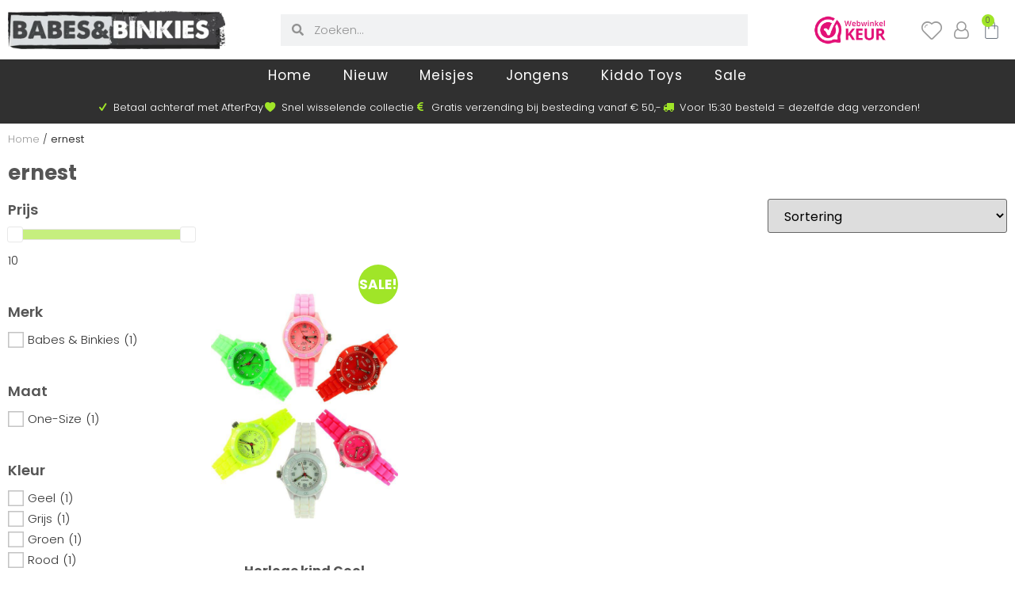

--- FILE ---
content_type: text/html; charset=UTF-8
request_url: https://www.babesenbinkies.nl/product-tag/ernest/
body_size: 75952
content:
<!doctype html>
<html lang="nl-NL">
<head><meta charset="UTF-8"><script>if(navigator.userAgent.match(/MSIE|Internet Explorer/i)||navigator.userAgent.match(/Trident\/7\..*?rv:11/i)){var href=document.location.href;if(!href.match(/[?&]nowprocket/)){if(href.indexOf("?")==-1){if(href.indexOf("#")==-1){document.location.href=href+"?nowprocket=1"}else{document.location.href=href.replace("#","?nowprocket=1#")}}else{if(href.indexOf("#")==-1){document.location.href=href+"&nowprocket=1"}else{document.location.href=href.replace("#","&nowprocket=1#")}}}}</script><script>(()=>{class RocketLazyLoadScripts{constructor(){this.v="2.0.4",this.userEvents=["keydown","keyup","mousedown","mouseup","mousemove","mouseover","mouseout","touchmove","touchstart","touchend","touchcancel","wheel","click","dblclick","input"],this.attributeEvents=["onblur","onclick","oncontextmenu","ondblclick","onfocus","onmousedown","onmouseenter","onmouseleave","onmousemove","onmouseout","onmouseover","onmouseup","onmousewheel","onscroll","onsubmit"]}async t(){this.i(),this.o(),/iP(ad|hone)/.test(navigator.userAgent)&&this.h(),this.u(),this.l(this),this.m(),this.k(this),this.p(this),this._(),await Promise.all([this.R(),this.L()]),this.lastBreath=Date.now(),this.S(this),this.P(),this.D(),this.O(),this.M(),await this.C(this.delayedScripts.normal),await this.C(this.delayedScripts.defer),await this.C(this.delayedScripts.async),await this.T(),await this.F(),await this.j(),await this.A(),window.dispatchEvent(new Event("rocket-allScriptsLoaded")),this.everythingLoaded=!0,this.lastTouchEnd&&await new Promise(t=>setTimeout(t,500-Date.now()+this.lastTouchEnd)),this.I(),this.H(),this.U(),this.W()}i(){this.CSPIssue=sessionStorage.getItem("rocketCSPIssue"),document.addEventListener("securitypolicyviolation",t=>{this.CSPIssue||"script-src-elem"!==t.violatedDirective||"data"!==t.blockedURI||(this.CSPIssue=!0,sessionStorage.setItem("rocketCSPIssue",!0))},{isRocket:!0})}o(){window.addEventListener("pageshow",t=>{this.persisted=t.persisted,this.realWindowLoadedFired=!0},{isRocket:!0}),window.addEventListener("pagehide",()=>{this.onFirstUserAction=null},{isRocket:!0})}h(){let t;function e(e){t=e}window.addEventListener("touchstart",e,{isRocket:!0}),window.addEventListener("touchend",function i(o){o.changedTouches[0]&&t.changedTouches[0]&&Math.abs(o.changedTouches[0].pageX-t.changedTouches[0].pageX)<10&&Math.abs(o.changedTouches[0].pageY-t.changedTouches[0].pageY)<10&&o.timeStamp-t.timeStamp<200&&(window.removeEventListener("touchstart",e,{isRocket:!0}),window.removeEventListener("touchend",i,{isRocket:!0}),"INPUT"===o.target.tagName&&"text"===o.target.type||(o.target.dispatchEvent(new TouchEvent("touchend",{target:o.target,bubbles:!0})),o.target.dispatchEvent(new MouseEvent("mouseover",{target:o.target,bubbles:!0})),o.target.dispatchEvent(new PointerEvent("click",{target:o.target,bubbles:!0,cancelable:!0,detail:1,clientX:o.changedTouches[0].clientX,clientY:o.changedTouches[0].clientY})),event.preventDefault()))},{isRocket:!0})}q(t){this.userActionTriggered||("mousemove"!==t.type||this.firstMousemoveIgnored?"keyup"===t.type||"mouseover"===t.type||"mouseout"===t.type||(this.userActionTriggered=!0,this.onFirstUserAction&&this.onFirstUserAction()):this.firstMousemoveIgnored=!0),"click"===t.type&&t.preventDefault(),t.stopPropagation(),t.stopImmediatePropagation(),"touchstart"===this.lastEvent&&"touchend"===t.type&&(this.lastTouchEnd=Date.now()),"click"===t.type&&(this.lastTouchEnd=0),this.lastEvent=t.type,t.composedPath&&t.composedPath()[0].getRootNode()instanceof ShadowRoot&&(t.rocketTarget=t.composedPath()[0]),this.savedUserEvents.push(t)}u(){this.savedUserEvents=[],this.userEventHandler=this.q.bind(this),this.userEvents.forEach(t=>window.addEventListener(t,this.userEventHandler,{passive:!1,isRocket:!0})),document.addEventListener("visibilitychange",this.userEventHandler,{isRocket:!0})}U(){this.userEvents.forEach(t=>window.removeEventListener(t,this.userEventHandler,{passive:!1,isRocket:!0})),document.removeEventListener("visibilitychange",this.userEventHandler,{isRocket:!0}),this.savedUserEvents.forEach(t=>{(t.rocketTarget||t.target).dispatchEvent(new window[t.constructor.name](t.type,t))})}m(){const t="return false",e=Array.from(this.attributeEvents,t=>"data-rocket-"+t),i="["+this.attributeEvents.join("],[")+"]",o="[data-rocket-"+this.attributeEvents.join("],[data-rocket-")+"]",s=(e,i,o)=>{o&&o!==t&&(e.setAttribute("data-rocket-"+i,o),e["rocket"+i]=new Function("event",o),e.setAttribute(i,t))};new MutationObserver(t=>{for(const n of t)"attributes"===n.type&&(n.attributeName.startsWith("data-rocket-")||this.everythingLoaded?n.attributeName.startsWith("data-rocket-")&&this.everythingLoaded&&this.N(n.target,n.attributeName.substring(12)):s(n.target,n.attributeName,n.target.getAttribute(n.attributeName))),"childList"===n.type&&n.addedNodes.forEach(t=>{if(t.nodeType===Node.ELEMENT_NODE)if(this.everythingLoaded)for(const i of[t,...t.querySelectorAll(o)])for(const t of i.getAttributeNames())e.includes(t)&&this.N(i,t.substring(12));else for(const e of[t,...t.querySelectorAll(i)])for(const t of e.getAttributeNames())this.attributeEvents.includes(t)&&s(e,t,e.getAttribute(t))})}).observe(document,{subtree:!0,childList:!0,attributeFilter:[...this.attributeEvents,...e]})}I(){this.attributeEvents.forEach(t=>{document.querySelectorAll("[data-rocket-"+t+"]").forEach(e=>{this.N(e,t)})})}N(t,e){const i=t.getAttribute("data-rocket-"+e);i&&(t.setAttribute(e,i),t.removeAttribute("data-rocket-"+e))}k(t){Object.defineProperty(HTMLElement.prototype,"onclick",{get(){return this.rocketonclick||null},set(e){this.rocketonclick=e,this.setAttribute(t.everythingLoaded?"onclick":"data-rocket-onclick","this.rocketonclick(event)")}})}S(t){function e(e,i){let o=e[i];e[i]=null,Object.defineProperty(e,i,{get:()=>o,set(s){t.everythingLoaded?o=s:e["rocket"+i]=o=s}})}e(document,"onreadystatechange"),e(window,"onload"),e(window,"onpageshow");try{Object.defineProperty(document,"readyState",{get:()=>t.rocketReadyState,set(e){t.rocketReadyState=e},configurable:!0}),document.readyState="loading"}catch(t){console.log("WPRocket DJE readyState conflict, bypassing")}}l(t){this.originalAddEventListener=EventTarget.prototype.addEventListener,this.originalRemoveEventListener=EventTarget.prototype.removeEventListener,this.savedEventListeners=[],EventTarget.prototype.addEventListener=function(e,i,o){o&&o.isRocket||!t.B(e,this)&&!t.userEvents.includes(e)||t.B(e,this)&&!t.userActionTriggered||e.startsWith("rocket-")||t.everythingLoaded?t.originalAddEventListener.call(this,e,i,o):(t.savedEventListeners.push({target:this,remove:!1,type:e,func:i,options:o}),"mouseenter"!==e&&"mouseleave"!==e||t.originalAddEventListener.call(this,e,t.savedUserEvents.push,o))},EventTarget.prototype.removeEventListener=function(e,i,o){o&&o.isRocket||!t.B(e,this)&&!t.userEvents.includes(e)||t.B(e,this)&&!t.userActionTriggered||e.startsWith("rocket-")||t.everythingLoaded?t.originalRemoveEventListener.call(this,e,i,o):t.savedEventListeners.push({target:this,remove:!0,type:e,func:i,options:o})}}J(t,e){this.savedEventListeners=this.savedEventListeners.filter(i=>{let o=i.type,s=i.target||window;return e!==o||t!==s||(this.B(o,s)&&(i.type="rocket-"+o),this.$(i),!1)})}H(){EventTarget.prototype.addEventListener=this.originalAddEventListener,EventTarget.prototype.removeEventListener=this.originalRemoveEventListener,this.savedEventListeners.forEach(t=>this.$(t))}$(t){t.remove?this.originalRemoveEventListener.call(t.target,t.type,t.func,t.options):this.originalAddEventListener.call(t.target,t.type,t.func,t.options)}p(t){let e;function i(e){return t.everythingLoaded?e:e.split(" ").map(t=>"load"===t||t.startsWith("load.")?"rocket-jquery-load":t).join(" ")}function o(o){function s(e){const s=o.fn[e];o.fn[e]=o.fn.init.prototype[e]=function(){return this[0]===window&&t.userActionTriggered&&("string"==typeof arguments[0]||arguments[0]instanceof String?arguments[0]=i(arguments[0]):"object"==typeof arguments[0]&&Object.keys(arguments[0]).forEach(t=>{const e=arguments[0][t];delete arguments[0][t],arguments[0][i(t)]=e})),s.apply(this,arguments),this}}if(o&&o.fn&&!t.allJQueries.includes(o)){const e={DOMContentLoaded:[],"rocket-DOMContentLoaded":[]};for(const t in e)document.addEventListener(t,()=>{e[t].forEach(t=>t())},{isRocket:!0});o.fn.ready=o.fn.init.prototype.ready=function(i){function s(){parseInt(o.fn.jquery)>2?setTimeout(()=>i.bind(document)(o)):i.bind(document)(o)}return"function"==typeof i&&(t.realDomReadyFired?!t.userActionTriggered||t.fauxDomReadyFired?s():e["rocket-DOMContentLoaded"].push(s):e.DOMContentLoaded.push(s)),o([])},s("on"),s("one"),s("off"),t.allJQueries.push(o)}e=o}t.allJQueries=[],o(window.jQuery),Object.defineProperty(window,"jQuery",{get:()=>e,set(t){o(t)}})}P(){const t=new Map;document.write=document.writeln=function(e){const i=document.currentScript,o=document.createRange(),s=i.parentElement;let n=t.get(i);void 0===n&&(n=i.nextSibling,t.set(i,n));const c=document.createDocumentFragment();o.setStart(c,0),c.appendChild(o.createContextualFragment(e)),s.insertBefore(c,n)}}async R(){return new Promise(t=>{this.userActionTriggered?t():this.onFirstUserAction=t})}async L(){return new Promise(t=>{document.addEventListener("DOMContentLoaded",()=>{this.realDomReadyFired=!0,t()},{isRocket:!0})})}async j(){return this.realWindowLoadedFired?Promise.resolve():new Promise(t=>{window.addEventListener("load",t,{isRocket:!0})})}M(){this.pendingScripts=[];this.scriptsMutationObserver=new MutationObserver(t=>{for(const e of t)e.addedNodes.forEach(t=>{"SCRIPT"!==t.tagName||t.noModule||t.isWPRocket||this.pendingScripts.push({script:t,promise:new Promise(e=>{const i=()=>{const i=this.pendingScripts.findIndex(e=>e.script===t);i>=0&&this.pendingScripts.splice(i,1),e()};t.addEventListener("load",i,{isRocket:!0}),t.addEventListener("error",i,{isRocket:!0}),setTimeout(i,1e3)})})})}),this.scriptsMutationObserver.observe(document,{childList:!0,subtree:!0})}async F(){await this.X(),this.pendingScripts.length?(await this.pendingScripts[0].promise,await this.F()):this.scriptsMutationObserver.disconnect()}D(){this.delayedScripts={normal:[],async:[],defer:[]},document.querySelectorAll("script[type$=rocketlazyloadscript]").forEach(t=>{t.hasAttribute("data-rocket-src")?t.hasAttribute("async")&&!1!==t.async?this.delayedScripts.async.push(t):t.hasAttribute("defer")&&!1!==t.defer||"module"===t.getAttribute("data-rocket-type")?this.delayedScripts.defer.push(t):this.delayedScripts.normal.push(t):this.delayedScripts.normal.push(t)})}async _(){await this.L();let t=[];document.querySelectorAll("script[type$=rocketlazyloadscript][data-rocket-src]").forEach(e=>{let i=e.getAttribute("data-rocket-src");if(i&&!i.startsWith("data:")){i.startsWith("//")&&(i=location.protocol+i);try{const o=new URL(i).origin;o!==location.origin&&t.push({src:o,crossOrigin:e.crossOrigin||"module"===e.getAttribute("data-rocket-type")})}catch(t){}}}),t=[...new Map(t.map(t=>[JSON.stringify(t),t])).values()],this.Y(t,"preconnect")}async G(t){if(await this.K(),!0!==t.noModule||!("noModule"in HTMLScriptElement.prototype))return new Promise(e=>{let i;function o(){(i||t).setAttribute("data-rocket-status","executed"),e()}try{if(navigator.userAgent.includes("Firefox/")||""===navigator.vendor||this.CSPIssue)i=document.createElement("script"),[...t.attributes].forEach(t=>{let e=t.nodeName;"type"!==e&&("data-rocket-type"===e&&(e="type"),"data-rocket-src"===e&&(e="src"),i.setAttribute(e,t.nodeValue))}),t.text&&(i.text=t.text),t.nonce&&(i.nonce=t.nonce),i.hasAttribute("src")?(i.addEventListener("load",o,{isRocket:!0}),i.addEventListener("error",()=>{i.setAttribute("data-rocket-status","failed-network"),e()},{isRocket:!0}),setTimeout(()=>{i.isConnected||e()},1)):(i.text=t.text,o()),i.isWPRocket=!0,t.parentNode.replaceChild(i,t);else{const i=t.getAttribute("data-rocket-type"),s=t.getAttribute("data-rocket-src");i?(t.type=i,t.removeAttribute("data-rocket-type")):t.removeAttribute("type"),t.addEventListener("load",o,{isRocket:!0}),t.addEventListener("error",i=>{this.CSPIssue&&i.target.src.startsWith("data:")?(console.log("WPRocket: CSP fallback activated"),t.removeAttribute("src"),this.G(t).then(e)):(t.setAttribute("data-rocket-status","failed-network"),e())},{isRocket:!0}),s?(t.fetchPriority="high",t.removeAttribute("data-rocket-src"),t.src=s):t.src="data:text/javascript;base64,"+window.btoa(unescape(encodeURIComponent(t.text)))}}catch(i){t.setAttribute("data-rocket-status","failed-transform"),e()}});t.setAttribute("data-rocket-status","skipped")}async C(t){const e=t.shift();return e?(e.isConnected&&await this.G(e),this.C(t)):Promise.resolve()}O(){this.Y([...this.delayedScripts.normal,...this.delayedScripts.defer,...this.delayedScripts.async],"preload")}Y(t,e){this.trash=this.trash||[];let i=!0;var o=document.createDocumentFragment();t.forEach(t=>{const s=t.getAttribute&&t.getAttribute("data-rocket-src")||t.src;if(s&&!s.startsWith("data:")){const n=document.createElement("link");n.href=s,n.rel=e,"preconnect"!==e&&(n.as="script",n.fetchPriority=i?"high":"low"),t.getAttribute&&"module"===t.getAttribute("data-rocket-type")&&(n.crossOrigin=!0),t.crossOrigin&&(n.crossOrigin=t.crossOrigin),t.integrity&&(n.integrity=t.integrity),t.nonce&&(n.nonce=t.nonce),o.appendChild(n),this.trash.push(n),i=!1}}),document.head.appendChild(o)}W(){this.trash.forEach(t=>t.remove())}async T(){try{document.readyState="interactive"}catch(t){}this.fauxDomReadyFired=!0;try{await this.K(),this.J(document,"readystatechange"),document.dispatchEvent(new Event("rocket-readystatechange")),await this.K(),document.rocketonreadystatechange&&document.rocketonreadystatechange(),await this.K(),this.J(document,"DOMContentLoaded"),document.dispatchEvent(new Event("rocket-DOMContentLoaded")),await this.K(),this.J(window,"DOMContentLoaded"),window.dispatchEvent(new Event("rocket-DOMContentLoaded"))}catch(t){console.error(t)}}async A(){try{document.readyState="complete"}catch(t){}try{await this.K(),this.J(document,"readystatechange"),document.dispatchEvent(new Event("rocket-readystatechange")),await this.K(),document.rocketonreadystatechange&&document.rocketonreadystatechange(),await this.K(),this.J(window,"load"),window.dispatchEvent(new Event("rocket-load")),await this.K(),window.rocketonload&&window.rocketonload(),await this.K(),this.allJQueries.forEach(t=>t(window).trigger("rocket-jquery-load")),await this.K(),this.J(window,"pageshow");const t=new Event("rocket-pageshow");t.persisted=this.persisted,window.dispatchEvent(t),await this.K(),window.rocketonpageshow&&window.rocketonpageshow({persisted:this.persisted})}catch(t){console.error(t)}}async K(){Date.now()-this.lastBreath>45&&(await this.X(),this.lastBreath=Date.now())}async X(){return document.hidden?new Promise(t=>setTimeout(t)):new Promise(t=>requestAnimationFrame(t))}B(t,e){return e===document&&"readystatechange"===t||(e===document&&"DOMContentLoaded"===t||(e===window&&"DOMContentLoaded"===t||(e===window&&"load"===t||e===window&&"pageshow"===t)))}static run(){(new RocketLazyLoadScripts).t()}}RocketLazyLoadScripts.run()})();</script>
	
	<meta name="viewport" content="width=device-width, initial-scale=1">
	<link rel="profile" href="https://gmpg.org/xfn/11">
					<script type="rocketlazyloadscript">document.documentElement.className = document.documentElement.className + ' yes-js js_active js'</script>
			<meta name='robots' content='index, follow, max-image-preview:large, max-snippet:-1, max-video-preview:-1' />

<!-- Google Tag Manager for WordPress by gtm4wp.com -->
<script data-cfasync="false" data-pagespeed-no-defer>
	var gtm4wp_datalayer_name = "dataLayer";
	var dataLayer = dataLayer || [];
	const gtm4wp_use_sku_instead = 1;
	const gtm4wp_currency = 'EUR';
	const gtm4wp_product_per_impression = 10;
	const gtm4wp_clear_ecommerce = false;
	const gtm4wp_datalayer_max_timeout = 2000;
</script>
<!-- End Google Tag Manager for WordPress by gtm4wp.com -->
	<!-- This site is optimized with the Yoast SEO plugin v26.6 - https://yoast.com/wordpress/plugins/seo/ -->
	<title>ernest | Babes en Binkies</title>
<style id="wpr-usedcss">img:is([sizes=auto i],[sizes^="auto," i]){contain-intrinsic-size:3000px 1500px}img.emoji{display:inline!important;border:none!important;box-shadow:none!important;height:1em!important;width:1em!important;margin:0 .07em!important;vertical-align:-.1em!important;background:0 0!important;padding:0!important}:root{--swiper-theme-color:#007aff}.swiper{margin-left:auto;margin-right:auto;position:relative;overflow:hidden;list-style:none;padding:0;z-index:1}.swiper-wrapper{position:relative;width:100%;height:100%;z-index:1;display:flex;transition-property:transform;box-sizing:content-box}.swiper-wrapper{transform:translate3d(0,0,0)}.swiper-pointer-events{touch-action:pan-y}.swiper-slide{flex-shrink:0;width:100%;height:100%;position:relative;transition-property:transform}.swiper-slide-invisible-blank{visibility:hidden}:root{--swiper-navigation-size:44px}.swiper-button-next,.swiper-button-prev{position:absolute;top:50%;width:calc(var(--swiper-navigation-size)/ 44 * 27);height:var(--swiper-navigation-size);margin-top:calc(0px - (var(--swiper-navigation-size)/ 2));z-index:10;cursor:pointer;display:flex;align-items:center;justify-content:center;color:var(--swiper-navigation-color,var(--swiper-theme-color))}.swiper-button-next.swiper-button-disabled,.swiper-button-prev.swiper-button-disabled{opacity:.35;cursor:auto;pointer-events:none}.swiper-button-next:after,.swiper-button-prev:after{font-family:swiper-icons;font-size:var(--swiper-navigation-size);text-transform:none!important;letter-spacing:0;text-transform:none;font-variant:initial;line-height:1}.swiper-button-prev{left:10px;right:auto}.swiper-button-prev:after{content:'prev'}.swiper-button-next{right:10px;left:auto}.swiper-button-next:after{content:'next'}.swiper-button-lock{display:none}.swiper-pagination{position:absolute;text-align:center;transition:.3s opacity;transform:translate3d(0,0,0);z-index:10}.swiper-horizontal>.swiper-pagination-bullets,.swiper-pagination-bullets.swiper-pagination-horizontal{bottom:10px;left:0;width:100%}.swiper-pagination-bullet{width:var(--swiper-pagination-bullet-width,var(--swiper-pagination-bullet-size,8px));height:var(--swiper-pagination-bullet-height,var(--swiper-pagination-bullet-size,8px));display:inline-block;border-radius:50%;background:var(--swiper-pagination-bullet-inactive-color,#000);opacity:var(--swiper-pagination-bullet-inactive-opacity, .2)}button.swiper-pagination-bullet{border:none;margin:0;padding:0;box-shadow:none;-webkit-appearance:none;appearance:none}.swiper-pagination-clickable .swiper-pagination-bullet{cursor:pointer}.swiper-pagination-bullet:only-child{display:none!important}.swiper-horizontal>.swiper-pagination-bullets .swiper-pagination-bullet,.swiper-pagination-horizontal.swiper-pagination-bullets .swiper-pagination-bullet{margin:0 var(--swiper-pagination-bullet-horizontal-gap,4px)}.swiper-scrollbar{border-radius:10px;position:relative;-ms-touch-action:none;background:rgba(0,0,0,.1)}.swiper-horizontal>.swiper-scrollbar{position:absolute;left:1%;bottom:3px;z-index:50;height:5px;width:98%}.swiper-scrollbar-drag{height:100%;width:100%;position:relative;background:rgba(0,0,0,.5);border-radius:10px;left:0;top:0}.swiper-scrollbar-lock{display:none}.swiper-zoom-container{width:100%;height:100%;display:flex;justify-content:center;align-items:center;text-align:center}.swiper-zoom-container>canvas,.swiper-zoom-container>img,.swiper-zoom-container>svg{max-width:100%;max-height:100%;object-fit:contain}.swiper-slide-zoomed{cursor:move}.swiper-lazy-preloader{width:42px;height:42px;position:absolute;left:50%;top:50%;margin-left:-21px;margin-top:-21px;z-index:10;transform-origin:50%;animation:1s linear infinite swiper-preloader-spin;box-sizing:border-box;border:4px solid var(--swiper-preloader-color,var(--swiper-theme-color));border-radius:50%;border-top-color:transparent}.swiper-lazy-preloader-white{--swiper-preloader-color:#fff}@keyframes swiper-preloader-spin{100%{transform:rotate(360deg)}}.swiper .swiper-notification{position:absolute;left:0;top:0;pointer-events:none;opacity:0;z-index:-1000}.dashicons{font-family:dashicons;display:inline-block;line-height:1;font-weight:400;font-style:normal;text-decoration:inherit;text-transform:none;text-rendering:auto;-webkit-font-smoothing:antialiased;-moz-osx-font-smoothing:grayscale;width:20px;height:20px;font-size:20px;vertical-align:top;text-align:center;transition:color .1s ease-in}.dashicons-instagram:before{content:"\f12d"}.mfp-bg{top:0;left:0;width:100%;height:100%;z-index:1042;overflow:hidden;position:fixed;background:#0b0b0b;opacity:.8}.mfp-wrap{top:0;left:0;width:100%;height:100%;z-index:1043;position:fixed;outline:0!important;-webkit-backface-visibility:hidden}.mfp-container{text-align:center;position:absolute;width:100%;height:100%;left:0;top:0;padding:0 8px;box-sizing:border-box}.mfp-container:before{content:'';display:inline-block;height:100%;vertical-align:middle}.mfp-align-top .mfp-container:before{display:none}.mfp-content{position:relative;display:inline-block;vertical-align:middle;margin:0 auto;text-align:left;z-index:1045}.mfp-ajax-holder .mfp-content,.mfp-inline-holder .mfp-content{width:100%;cursor:auto}.mfp-ajax-cur{cursor:progress}.mfp-zoom-out-cur,.mfp-zoom-out-cur .mfp-image-holder .mfp-close{cursor:-moz-zoom-out;cursor:-webkit-zoom-out;cursor:zoom-out}.mfp-zoom{cursor:pointer;cursor:-webkit-zoom-in;cursor:-moz-zoom-in;cursor:zoom-in}.mfp-auto-cursor .mfp-content{cursor:auto}.mfp-arrow,.mfp-close,.mfp-counter,.mfp-preloader{-webkit-user-select:none;-moz-user-select:none;user-select:none}.mfp-loading.mfp-figure{display:none}.mfp-hide{display:none!important}.mfp-preloader{color:#ccc;position:absolute;top:50%;width:auto;text-align:center;margin-top:-.8em;left:8px;right:8px;z-index:1044}.mfp-preloader a{color:#ccc}.mfp-preloader a:hover{color:#fff}.mfp-s-ready .mfp-preloader{display:none}.mfp-s-error .mfp-content{display:none}button.mfp-arrow,button.mfp-close{overflow:visible;cursor:pointer;background:0 0;border:0;-webkit-appearance:none;display:block;outline:0;padding:0;z-index:1046;box-shadow:none;touch-action:manipulation}button::-moz-focus-inner{padding:0;border:0}.mfp-close{width:44px;height:44px;line-height:44px;position:absolute;right:0;top:0;text-decoration:none;text-align:center;opacity:.65;padding:0 0 18px 10px;color:#fff;font-style:normal;font-size:28px;font-family:Arial,Baskerville,monospace}.mfp-close:focus,.mfp-close:hover{opacity:1}.mfp-close:active{top:1px}.mfp-close-btn-in .mfp-close{color:#333}.mfp-iframe-holder .mfp-close,.mfp-image-holder .mfp-close{color:#fff;right:-6px;text-align:right;padding-right:6px;width:100%}.mfp-counter{position:absolute;top:0;right:0;color:#ccc;font-size:12px;line-height:18px;white-space:nowrap}.mfp-arrow{position:absolute;opacity:.65;margin:0;top:50%;margin-top:-55px;padding:0;width:90px;height:110px;-webkit-tap-highlight-color:transparent}.mfp-arrow:active{margin-top:-54px}.mfp-arrow:focus,.mfp-arrow:hover{opacity:1}.mfp-arrow:after,.mfp-arrow:before{content:'';display:block;width:0;height:0;position:absolute;left:0;top:0;margin-top:35px;margin-left:35px;border:inset transparent}.mfp-arrow:after{border-top-width:13px;border-bottom-width:13px;top:8px}.mfp-arrow:before{border-top-width:21px;border-bottom-width:21px;opacity:.7}.mfp-arrow-left{left:0}.mfp-arrow-left:after{border-right:17px solid #fff;margin-left:31px}.mfp-arrow-left:before{margin-left:25px;border-right:27px solid #3f3f3f}.mfp-arrow-right{right:0}.mfp-arrow-right:after{border-left:17px solid #fff;margin-left:39px}.mfp-arrow-right:before{border-left:27px solid #3f3f3f}.mfp-iframe-holder{padding-top:40px;padding-bottom:40px}.mfp-iframe-holder .mfp-content{line-height:0;width:100%;max-width:900px}.mfp-iframe-holder .mfp-close{top:-40px}.mfp-iframe-scaler{width:100%;height:0;overflow:hidden;padding-top:56.25%}.mfp-iframe-scaler iframe{position:absolute;display:block;top:0;left:0;width:100%;height:100%;box-shadow:0 0 8px rgba(0,0,0,.6);background:#000}img.mfp-img{width:auto;max-width:100%;height:auto;display:block;line-height:0;box-sizing:border-box;padding:40px 0;margin:0 auto}.mfp-figure{line-height:0}.mfp-figure:after{content:'';position:absolute;left:0;top:40px;bottom:40px;display:block;right:0;width:auto;height:auto;z-index:-1;box-shadow:0 0 8px rgba(0,0,0,.6);background:#444}.mfp-figure small{color:#bdbdbd;display:block;font-size:12px;line-height:14px}.mfp-figure figure{margin:0}.mfp-bottom-bar{margin-top:-36px;position:absolute;top:100%;left:0;width:100%;cursor:auto}.mfp-title{text-align:left;line-height:18px;color:#f3f3f3;word-wrap:break-word;padding-right:36px}.mfp-image-holder .mfp-content{max-width:100%}.mfp-gallery .mfp-image-holder .mfp-figure{cursor:pointer}@media screen and (max-width:800px) and (orientation:landscape),screen and (max-height:300px){.mfp-img-mobile .mfp-image-holder{padding-left:0;padding-right:0}.mfp-img-mobile img.mfp-img{padding:0}.mfp-img-mobile .mfp-figure:after{top:0;bottom:0}.mfp-img-mobile .mfp-figure small{display:inline;margin-left:5px}.mfp-img-mobile .mfp-bottom-bar{background:rgba(0,0,0,.6);bottom:0;margin:0;top:auto;padding:3px 5px;position:fixed;box-sizing:border-box}.mfp-img-mobile .mfp-bottom-bar:empty{padding:0}.mfp-img-mobile .mfp-counter{right:5px;top:3px}.mfp-img-mobile .mfp-close{top:0;right:0;width:35px;height:35px;line-height:35px;background:rgba(0,0,0,.6);position:fixed;text-align:center;padding:0}}@media all and (max-width:900px){.mfp-arrow{-webkit-transform:scale(.75);transform:scale(.75)}.mfp-arrow-left{-webkit-transform-origin:0;transform-origin:0}.mfp-arrow-right{-webkit-transform-origin:100%;transform-origin:100%}.mfp-container{padding-left:6px;padding-right:6px}}.zoom-instagram .zoom-instagram{background:0 0;padding:0;border:none}.wpz-insta-lightbox img:not([src]),.wpz-insta-lightbox img[src=""],.zoom-instagram img:not([src]),.zoom-instagram img[src=""]{visibility:hidden}.zoom-instagram{font-size:14px;overflow:hidden;display:block}.zoom-instagram img{height:auto;max-width:100%}.zoom-instagram form[disabled]{pointer-events:none}.zoom-instagram form[disabled]:not(.loading){opacity:.5}.zoom-instagram .zoom-instagram-widget__items-wrapper{overflow:hidden}.zoom-instagram .zoom-instagram-widget__items{list-style:none!important;padding:0;margin:0}.zoom-instagram .zoom-instagram-widget__items::after,.zoom-instagram .zoom-instagram-widget__items::before{display:none}.zoom-instagram .zoom-instagram-widget__items .zoom-instagram-widget__item .zoom-instagram-link{height:100%}.zoom-instagram .zoom-instagram-widget__items.layout-grid .zoom-instagram-widget__item img{-o-object-fit:cover;object-fit:cover;width:100%;aspect-ratio:1/1;height:100%!important}.zoom-instagram-widget__items .zoom-instagram-widget__item-inner-wrap{position:relative;height:100%;overflow:hidden}.zoom-instagram-widget__items .zoom-instagram-widget__item .zoom-instagram-link{display:block;background-size:cover!important;background-position:center center!important;background-repeat:no-repeat!important}.zoom-instagram-widget__items .svg-icon{position:absolute;width:20px;padding:0;height:20px;display:flex;top:8px;right:8px;z-index:1;transition:opacity .25s ease-in-out;filter:drop-shadow(1px 2px 1px rgba(0, 0, 0, .07))}.zoom-instagram-widget__item{position:relative;transition:all .1s ease-in-out;list-style-type:none!important}.zoom-instagram-widget__item.new{opacity:0;transform:scale(0);transform-origin:center;animation:.5s linear forwards show}.zoom-instagram-widget__item .zoom-instagram-widget__item-inner-wrap{position:relative;height:100%;overflow:hidden}.zoom-instagram-widget__item img{-o-object-fit:cover;object-fit:cover;-o-object-position:center;object-position:center;height:100%;transition:all .5s cubic-bezier(.215, .61, .355, 1);will-change:transform;margin-bottom:0!important}.zoom-instagram-widget__item:hover img{transform:scale(1.07)}.zoom-instagram-widget__items[data-lightbox="1"] .zoom-instagram-widget__item .zoom-instagram-icon-wrap{pointer-events:none}.zoom-instagram-widget__items[data-lightbox="1"] .zoom-instagram-widget__item img{cursor:pointer}.zoom-instagram-widget__item .zoom-instagram-icon-wrap{bottom:calc(50% - 15px);height:30px;width:100%;position:absolute;z-index:9;text-align:center}.zoom-instagram-widget__item .zoom-instagram-icon-wrap{opacity:0;transition:opacity .25s ease-in-out}.zoom-instagram-widget__item .zoom-instagram-icon-wrap .zoom-svg-instagram-stroke{transform:scale(.5)}.zoom-instagram-widget__item:hover .zoom-instagram-icon-wrap{opacity:1}.zoom-instagram-widget__item:hover .zoom-instagram-icon-wrap .zoom-svg-instagram-stroke{transform:scale(.9)}.zoom-instagram-widget__overlay{position:absolute;top:0;left:0;right:0;bottom:0}.zoom-instagram-widget__overlay:after{position:absolute;content:"";top:0;left:0;pointer-events:none;width:100%;height:100%;opacity:0;transition:opacity .25s ease-in-out}.zoom-instagram-widget__overlay:hover:after{opacity:.5;background-color:#000}.zoom-instagram-widget__black:after{background-color:#000}.zoom-svg-instagram-stroke{display:inline-block;width:18px;height:18px;background:url([data-uri]) 50% 50% no-repeat;background-size:100%;transition:all .5s cubic-bezier(.215, .61, .355, 1)}.zoom-instagram-widget__items .zoom-instagram-widget__item.media-icons-normal .svg-icon{opacity:1}.zoom-instagram-widget__items .zoom-instagram-widget__item.media-icons-normal:hover .svg-icon{opacity:0}.zoom-instagram-widget__items .zoom-instagram-widget__item.media-icons-hover .svg-icon{opacity:0}.zoom-instagram-widget__items .zoom-instagram-widget__item.media-icons-hover:hover .svg-icon{opacity:1}.zoom-instagram-widget__items .zoom-instagram-widget__item.media-icons-hover.media-icons-normal .svg-icon{opacity:1}.wpzoom-lightbox .mfp-inline-holder .mfp-content{max-width:none;height:100%}.wpzoom-lightbox .mfp-container{-webkit-backdrop-filter:blur(10px);backdrop-filter:blur(10px)}.wpz-insta-lightbox{pointer-events:all;display:flex;flex-direction:row;background-color:#fff;border-radius:4px;max-height:100%;position:relative;top:50%;transform:translateY(-50%)}.wpz-insta-lightbox-wrapper{display:flex;justify-content:center;pointer-events:none;height:80vh;position:relative;top:50%;transform:translateY(-50%)}.wpz-insta-lightbox-wrapper .wpz-insta-lightbox .details-wrapper{width:30%}.wpz-insta-lightbox-wrapper .wpz-insta-lightbox .details-wrapper .wpz-insta-header{display:flex;flex-wrap:wrap;align-items:center;padding:16px;border-bottom:1px solid #efefef}.wpz-insta-lightbox-wrapper .wpz-insta-lightbox .details-wrapper .wpz-insta-header .wpz-insta-avatar img{width:42px;height:42px;border-radius:50%}.wpz-insta-lightbox-wrapper .wpz-insta-lightbox .details-wrapper .wpz-insta-header .wpz-insta-follow a,.wpz-insta-lightbox-wrapper .wpz-insta-lightbox .details-wrapper .wpz-insta-header .wpz-insta-username a{color:#262626;font-weight:600;text-decoration:none;font-size:14px}.wpz-insta-lightbox-wrapper .wpz-insta-lightbox .details-wrapper .wpz-insta-header .wpz-insta-username a:hover{text-decoration:underline}.wpz-insta-lightbox-wrapper .wpz-insta-lightbox .details-wrapper .wpz-insta-header .wpz-insta-follow a{color:#0095f6}.wpz-insta-lightbox-wrapper .wpz-insta-lightbox .details-wrapper .wpz-insta-header>div{margin-right:13px;min-width:42px}.wpz-insta-lightbox-wrapper .wpz-insta-lightbox .details-wrapper .wpz-insta-header .wpz-insta-buttons{display:flex}.wpz-insta-lightbox-wrapper .wpz-insta-lightbox .details-wrapper .wpz-insta-header .wpz-insta-buttons>div{padding:5px}.wpz-insta-lightbox-wrapper .wpz-insta-lightbox .details-wrapper .wpz-insta-caption{color:#262626;line-height:1.5;font-size:14px;padding:16px;font-weight:400;overflow-y:scroll;max-height:384px;border-bottom:1px solid #efefef}.wpzoom-lightbox.mfp-gallery{z-index:100000;pointer-events:none}.wpzoom-lightbox button.mfp-close{pointer-events:all;color:#fff;font-size:50px;font-weight:100;margin-top:25px;margin-right:15px}.wpzoom-lightbox .mfp-prevent-close{pointer-events:all}.wpzoom-lightbox button.mfp-close:hover{text-decoration:none}.wpz-insta-lightbox-wrapper .wpz-insta-lightbox .details-wrapper .wpz-insta-date{font-size:11px;padding:16px;color:#8e8e8e;flex:1}.wpz-insta-lightbox-wrapper .wpz-insta-lightbox .image-wrapper{flex-grow:1;text-align:center;position:relative;width:100%;max-width:70%;background:#000;border-radius:4px 0 0 4px;overflow:hidden}.wpz-insta-lightbox-wrapper .wpz-insta-lightbox .image-wrapper img{max-height:100%;max-width:100%;-o-object-fit:cover;object-fit:cover;min-height:100%;display:block;margin:0 auto;padding:0}.wpz-insta-lightbox-wrapper>.swiper{pointer-events:none;width:1000px}.wpz-insta-lightbox-wrapper>.swiper .swiper-horizontal>.swiper-pagination-bullets,.wpz-insta-lightbox-wrapper>.swiper .swiper-pagination-bullets.swiper-pagination-horizontal{bottom:25px}.wpz-insta-lightbox-wrapper video{height:100%;max-width:100%;width:100%}.wpz-insta-lightbox-wrapper .swiper-button-next,.wpz-insta-lightbox-wrapper .swiper-button-prev{background-image:none}.wpz-insta-lightbox-wrapper>.swiper .swiper .swiper-button-next,.wpz-insta-lightbox-wrapper>.swiper .swiper .swiper-button-prev{--swiper-navigation-size:30px;color:#000;background:#fff;width:var(--swiper-navigation-size);height:var(--swiper-navigation-size);border-radius:50%}.wpz-insta-lightbox-wrapper>.swiper .swiper .swiper-button-next::after,.wpz-insta-lightbox-wrapper>.swiper .swiper .swiper-button-prev::after{font-size:16px}.wpz-insta-lightbox-wrapper>.swiper>.swiper-wrapper{pointer-events:all}.wpz-insta-lightbox-wrapper>.swiper>.swiper-button-next,.wpz-insta-lightbox-wrapper>.swiper>.swiper-button-prev{position:fixed;pointer-events:all}.wpz-insta-lightbox-wrapper>.swiper .swiper-button-next,.wpz-insta-lightbox-wrapper>.swiper .swiper-button-prev{color:#fff;opacity:.75}.wpz-insta-lightbox-wrapper>.swiper .swiper-button-next:hover,.wpz-insta-lightbox-wrapper>.swiper .swiper-button-prev:hover{opacity:1}.wpz-insta-lightbox-wrapper>.swiper .swiper-button-next.swiper-button-disabled,.wpz-insta-lightbox-wrapper>.swiper .swiper-button-prev.swiper-button-disabled{opacity:.25!important}.wpz-insta-lightbox-wrapper .wpz-insta-lightbox .details-wrapper{display:flex;flex-direction:column;flex-grow:1}.wpz-insta-lightbox-wrapper .wpz-insta-lightbox .details-wrapper .view-post{padding:16px;text-decoration:none;font-size:12px;color:#262626;font-weight:400;line-height:20px;display:flex;border-top:1px solid #efefef;flex-wrap:wrap;justify-content:space-between}.wpz-insta-lightbox-wrapper .wpz-insta-lightbox .details-wrapper .view-post a{text-decoration:none;font-size:12px;color:#262626;font-weight:400;line-height:20px;text-align:center;display:inline-block}.wpz-insta-lightbox-wrapper .wpz-insta-lightbox .details-wrapper .view-post a span{margin-right:10px}.wpz-insta-lightbox-wrapper .wpz-insta-lightbox .details-wrapper .view-post .delimiter{padding:0 10px}@keyframes show{100%{transform:none;opacity:1}}:root{--swiper-navigation-color:white!important;--swiper-theme-color:white!important;--swiper-navigation-size:30px}@media screen and (max-width:1200px){.wpz-insta-lightbox-wrapper .wpz-insta-lightbox{flex-wrap:wrap}.wpz-insta-lightbox-wrapper>.swiper{width:86%}}@media screen and (max-width:860px){.wpz-insta-lightbox-wrapper .wpz-insta-lightbox .details-wrapper .wpz-insta-caption{font-size:12px;max-height:134px}}@media screen and (max-width:768px){.wpz-insta-lightbox{flex-direction:column;max-height:none}.wpz-insta-lightbox-wrapper .wpz-insta-lightbox .image-wrapper img{max-height:400px;min-width:400px}.wpz-insta-lightbox-wrapper .wpz-insta-lightbox .image-wrapper{border-radius:4px 4px 0 0;max-width:100%;height:65%}.wpz-insta-lightbox-wrapper .wpz-insta-lightbox .details-wrapper .wpz-insta-caption{max-height:134px}.wpz-insta-lightbox-wrapper .wpz-insta-lightbox .details-wrapper{width:100%;height:35%}}@media screen and (max-width:600px){.wpz-insta-lightbox-wrapper .wpz-insta-lightbox .image-wrapper img{min-height:280px;min-width:280px}.wpz-insta-lightbox-wrapper>.swiper{width:76%}.wpz-insta-lightbox-wrapper .wpz-insta-lightbox .image-wrapper{height:55%}.wpz-insta-lightbox-wrapper .wpz-insta-lightbox .details-wrapper{height:45%}}.riverty_terms{font-weight:400}.invalid_account{color:red}.tp-image-wrapper{position:relative}.tp-image-hover{position:absolute;top:0;left:0;opacity:0;transition:opacity .5s ease-out}.tp-image-hover:hover{opacity:1!important}.woocommerce .woocommerce-error .button,.woocommerce .woocommerce-message .button,.woocommerce-page .woocommerce-error .button,.woocommerce-page .woocommerce-message .button{float:right}.woocommerce img,.woocommerce-page img{height:auto;max-width:100%}.woocommerce #content div.product div.images,.woocommerce div.product div.images,.woocommerce-page #content div.product div.images,.woocommerce-page div.product div.images{float:left;width:48%}.woocommerce div.product div.thumbnails::after,.woocommerce div.product div.thumbnails::before{content:" ";display:table}.woocommerce div.product div.thumbnails::after{clear:both}.woocommerce div.product div.thumbnails a{float:left;width:30.75%;margin-right:3.8%;margin-bottom:1em}.woocommerce div.product div.thumbnails a.last{margin-right:0}.woocommerce div.product div.thumbnails a.first{clear:both}.woocommerce div.product div.thumbnails.columns-1 a{width:100%;margin-right:0;float:none}.woocommerce div.product div.thumbnails.columns-2 a{width:48%}.woocommerce div.product div.thumbnails.columns-4 a{width:22.05%}.woocommerce div.product div.thumbnails.columns-5 a{width:16.9%}.woocommerce div.product div.summary{float:right;width:48%;clear:none}.woocommerce div.product .woocommerce-tabs{clear:both}.woocommerce div.product .woocommerce-tabs ul.tabs::after,.woocommerce div.product .woocommerce-tabs ul.tabs::before{content:" ";display:table}.woocommerce div.product .woocommerce-tabs ul.tabs::after{clear:both}.woocommerce div.product .woocommerce-tabs ul.tabs li{display:inline-block}.woocommerce div.product #reviews .comment::after,.woocommerce div.product #reviews .comment::before{content:" ";display:table}.woocommerce div.product #reviews .comment::after{clear:both}.woocommerce div.product #reviews .comment img{float:right;height:auto}.woocommerce ul.products,.woocommerce-page ul.products{clear:both}.woocommerce ul.products::after,.woocommerce ul.products::before,.woocommerce-page ul.products::after,.woocommerce-page ul.products::before{content:" ";display:table}.woocommerce ul.products::after,.woocommerce-page ul.products::after{clear:both}.woocommerce ul.products li.product,.woocommerce-page ul.products li.product{float:left;margin:0 3.8% 2.992em 0;padding:0;position:relative;width:22.05%;margin-left:0}.woocommerce ul.products li.first,.woocommerce-page ul.products li.first{clear:both}.woocommerce ul.products li.last,.woocommerce-page ul.products li.last{margin-right:0}.woocommerce ul.products.columns-3 li.product,.woocommerce-page ul.products.columns-3 li.product{width:30.75%}.woocommerce-page.columns-3 ul.products li.product,.woocommerce.columns-3 ul.products li.product{width:30.75%}.woocommerce .woocommerce-result-count,.woocommerce-page .woocommerce-result-count{float:left}.woocommerce .woocommerce-ordering,.woocommerce-page .woocommerce-ordering{float:right}.woocommerce ul.product_list_widget li::after,.woocommerce ul.product_list_widget li::before,.woocommerce-page ul.product_list_widget li::after,.woocommerce-page ul.product_list_widget li::before{content:" ";display:table}.woocommerce ul.product_list_widget li::after,.woocommerce-page ul.product_list_widget li::after{clear:both}.woocommerce ul.product_list_widget li img,.woocommerce-page ul.product_list_widget li img{float:right;height:auto}.woocommerce form .password-input,.woocommerce-page form .password-input{display:flex;flex-direction:column;justify-content:center;position:relative}.woocommerce form .password-input input[type=password],.woocommerce-page form .password-input input[type=password]{padding-right:2.5rem}.woocommerce form .password-input input::-ms-reveal,.woocommerce-page form .password-input input::-ms-reveal{display:none}.woocommerce form .show-password-input,.woocommerce-page form .show-password-input{background-color:transparent;border-radius:0;border:0;color:var(--wc-form-color-text,#000);cursor:pointer;font-size:inherit;line-height:inherit;margin:0;padding:0;position:absolute;right:.7em;text-decoration:none;top:50%;transform:translateY(-50%);-moz-osx-font-smoothing:inherit;-webkit-appearance:none;-webkit-font-smoothing:inherit}.woocommerce form .show-password-input::before,.woocommerce-page form .show-password-input::before{background-repeat:no-repeat;background-size:cover;background-image:url('data:image/svg+xml,<svg width="20" height="20" viewBox="0 0 20 20" fill="none" xmlns="http://www.w3.org/2000/svg"><path d="M17.3 3.3C16.9 2.9 16.2 2.9 15.7 3.3L13.3 5.7C12.2437 5.3079 11.1267 5.1048 10 5.1C6.2 5.2 2.8 7.2 1 10.5C1.2 10.9 1.5 11.3 1.8 11.7C2.6 12.8 3.6 13.7 4.7 14.4L3 16.1C2.6 16.5 2.5 17.2 3 17.7C3.4 18.1 4.1 18.2 4.6 17.7L17.3 4.9C17.7 4.4 17.7 3.7 17.3 3.3ZM6.7 12.3L5.4 13.6C4.2 12.9 3.1 11.9 2.3 10.7C3.5 9 5.1 7.8 7 7.2C5.7 8.6 5.6 10.8 6.7 12.3ZM10.1 9C9.6 8.5 9.7 7.7 10.2 7.2C10.7 6.8 11.4 6.8 11.9 7.2L10.1 9ZM18.3 9.5C17.8 8.8 17.2 8.1 16.5 7.6L15.5 8.6C16.3 9.2 17 9.9 17.6 10.8C15.9 13.4 13 15 9.9 15H9.1L8.1 16C8.8 15.9 9.4 16 10 16C13.3 16 16.4 14.4 18.3 11.7C18.6 11.3 18.8 10.9 19.1 10.5C18.8 10.2 18.6 9.8 18.3 9.5ZM14 10L10 14C12.2 14 14 12.2 14 10Z" fill="%23111111"/></svg>');content:"";display:block;height:22px;width:22px}.woocommerce form .show-password-input.display-password::before,.woocommerce-page form .show-password-input.display-password::before{background-image:url('data:image/svg+xml,<svg width="20" height="20" viewBox="0 0 20 20" fill="none" xmlns="http://www.w3.org/2000/svg"><path d="M18.3 9.49999C15 4.89999 8.50002 3.79999 3.90002 7.19999C2.70002 8.09999 1.70002 9.29999 0.900024 10.6C1.10002 11 1.40002 11.4 1.70002 11.8C5.00002 16.4 11.3 17.4 15.9 14.2C16.8 13.5 17.6 12.8 18.3 11.8C18.6 11.4 18.8 11 19.1 10.6C18.8 10.2 18.6 9.79999 18.3 9.49999ZM10.1 7.19999C10.6 6.69999 11.4 6.69999 11.9 7.19999C12.4 7.69999 12.4 8.49999 11.9 8.99999C11.4 9.49999 10.6 9.49999 10.1 8.99999C9.60003 8.49999 9.60003 7.69999 10.1 7.19999ZM10 14.9C6.90002 14.9 4.00002 13.3 2.30002 10.7C3.50002 8.99999 5.10002 7.79999 7.00002 7.19999C6.30002 7.99999 6.00002 8.89999 6.00002 9.89999C6.00002 12.1 7.70002 14 10 14C12.2 14 14.1 12.3 14.1 9.99999V9.89999C14.1 8.89999 13.7 7.89999 13 7.19999C14.9 7.79999 16.5 8.99999 17.7 10.7C16 13.3 13.1 14.9 10 14.9Z" fill="%23111111"/></svg>')}.woocommerce #payment #place_order,.woocommerce-page #payment #place_order{float:right}@keyframes spin{100%{transform:rotate(360deg)}}@font-face{font-display:swap;font-family:WooCommerce;src:url(https://www.babesenbinkies.nl/wp-content/plugins/woocommerce/assets/fonts/WooCommerce.woff2) format("woff2"),url(https://www.babesenbinkies.nl/wp-content/plugins/woocommerce/assets/fonts/WooCommerce.woff) format("woff"),url(https://www.babesenbinkies.nl/wp-content/plugins/woocommerce/assets/fonts/WooCommerce.ttf) format("truetype");font-weight:400;font-style:normal}.woocommerce form .form-row.woocommerce-invalid .select2-container:not(.select2-container--open) .select2-selection{border-color:var(--wc-red)}.woocommerce form .form-row.woocommerce-validated .select2-container:not(.select2-container--open) .select2-selection{border-color:var(--wc-green)}.select2-container{width:100%}.select2-container .select2-selection--single{height:auto}.select2-container .select2-selection--single .select2-selection__rendered{padding:.5em;line-height:normal;box-sizing:border-box;color:var(--wc-form-color-text,#444);font-weight:400}.select2-container .select2-selection--single .select2-selection__placeholder{color:#999}.select2-container .select2-selection--single .select2-selection__arrow{position:absolute;top:2px;right:.5em;height:100%;width:16px}.select2-container .select2-selection--single .select2-selection__arrow b{border:none;display:block;background:url([data-uri]) no-repeat;background-size:16px;width:16px;height:16px;position:absolute;top:50%;left:0;margin:-8px 0 0}.select2-container .select2-dropdown,.select2-container .select2-selection{background-color:var(--wc-form-color-background,#fff);border:var(--wc-form-border-width,1px) solid var(--wc-form-border-color,#aaa);border-radius:var(--wc-form-border-radius,4px)}.select2-container.select2-container--open .select2-dropdown--above{border-bottom:none;border-bottom-left-radius:0;border-bottom-right-radius:0}.select2-container.select2-container--open .select2-dropdown--below{border-top:none;border-top-left-radius:0;border-top-right-radius:0}.select2-results__option{margin:0}.woocommerce-store-notice{position:absolute;top:0;left:0;right:0;margin:0;width:100%;font-size:1em;padding:1em 0;text-align:center;background-color:#720eec;color:#fcfbfe;z-index:99998;box-shadow:0 1px 1em rgba(0,0,0,.2);display:none}.woocommerce-store-notice a{color:#fcfbfe;text-decoration:underline}.clear{clear:both}.woocommerce .blockUI.blockOverlay{position:relative}.woocommerce .blockUI.blockOverlay::before{height:1em;width:1em;display:block;position:absolute;top:50%;left:50%;margin-left:-.5em;margin-top:-.5em;content:"";animation:1s ease-in-out infinite spin;background:url(https://www.babesenbinkies.nl/wp-content/plugins/woocommerce/assets/images/icons/loader.svg) center center;background-size:cover;line-height:1;text-align:center;font-size:2em;color:rgba(0,0,0,.75)}.woocommerce a.remove{display:block;font-size:1.5em;height:1em;width:1em;text-align:center;line-height:1;border-radius:100%;color:var(--wc-red)!important;text-decoration:none;font-weight:700;border:0}.woocommerce a.remove:hover{color:#fff!important;background:var(--wc-red)}.woocommerce div.product{margin-bottom:0;position:relative}.woocommerce div.product .product_title{clear:none;margin-top:0;padding:0}.woocommerce div.product p.price ins,.woocommerce div.product span.price ins{background:inherit;font-weight:700;display:inline-block}.woocommerce div.product p.price del,.woocommerce div.product span.price del{opacity:.7;display:inline-block}.woocommerce div.product p.stock{font-size:.92em}.woocommerce div.product .woocommerce-product-rating{margin-bottom:1.618em}.woocommerce div.product div.images{margin-bottom:2em}.woocommerce div.product div.images img{display:block;width:100%;height:auto;box-shadow:none}.woocommerce div.product div.images div.thumbnails{padding-top:1em}.woocommerce div.product div.images.woocommerce-product-gallery{position:relative}.woocommerce div.product div.images .woocommerce-product-gallery__wrapper{transition:all cubic-bezier(.795,-.035,0,1) .5s;margin:0;padding:0}.woocommerce div.product div.images .woocommerce-product-gallery__wrapper .zoomImg{background-color:#fff;opacity:0}.woocommerce div.product div.images .woocommerce-product-gallery__image--placeholder{border:1px solid #f2f2f2}.woocommerce div.product div.images .woocommerce-product-gallery__image:nth-child(n+2){width:25%;display:inline-block}.woocommerce div.product div.images .woocommerce-product-gallery__image a{display:block;outline-offset:-2px}.woocommerce div.product div.images .woocommerce-product-gallery__trigger{background:#fff;border:none;box-sizing:content-box;border-radius:100%;cursor:pointer;font-size:2em;height:36px;padding:0;position:absolute;right:.5em;text-indent:-9999px;top:.5em;width:36px;z-index:99}.woocommerce div.product div.images .woocommerce-product-gallery__trigger::before{border:2px solid #000;border-radius:100%;box-sizing:content-box;content:"";display:block;height:10px;left:9px;top:9px;position:absolute;width:10px}.woocommerce div.product div.images .woocommerce-product-gallery__trigger::after{background:#000;border-radius:6px;box-sizing:content-box;content:"";display:block;height:8px;left:22px;position:absolute;top:19px;transform:rotate(-45deg);width:2px}.woocommerce div.product div.images .woocommerce-product-gallery__trigger span[aria-hidden=true]{border:0;clip-path:inset(50%);height:1px;left:50%;margin:-1px;overflow:hidden;position:absolute;top:50%;width:1px}.woocommerce div.product div.images .flex-control-thumbs{overflow:hidden;zoom:1;margin:0;padding:0}.woocommerce div.product div.images .flex-control-thumbs li{width:25%;float:left;margin:0;list-style:none}.woocommerce div.product div.images .flex-control-thumbs li img{cursor:pointer;opacity:.5;margin:0}.woocommerce div.product div.images .flex-control-thumbs li img.flex-active,.woocommerce div.product div.images .flex-control-thumbs li img:hover{opacity:1}.woocommerce div.product .woocommerce-product-gallery--columns-3 .flex-control-thumbs li:nth-child(3n+1){clear:left}.woocommerce div.product .woocommerce-product-gallery--columns-4 .flex-control-thumbs li:nth-child(4n+1){clear:left}.woocommerce div.product .woocommerce-product-gallery--columns-5 .flex-control-thumbs li:nth-child(5n+1){clear:left}.woocommerce div.product div.summary{margin-bottom:2em}.woocommerce div.product div.social{text-align:right;margin:0 0 1em}.woocommerce div.product div.social span{margin:0 0 0 2px}.woocommerce div.product div.social span span{margin:0}.woocommerce div.product div.social span .stButton .chicklets{padding-left:16px;width:0}.woocommerce div.product div.social iframe{float:left;margin-top:3px}.woocommerce div.product .woocommerce-tabs ul.tabs{list-style:none;padding:0 0 0 1em;margin:0 0 1.618em;overflow:hidden;position:relative}.woocommerce div.product .woocommerce-tabs ul.tabs li{border:1px solid #cfc8d8;background-color:#e9e6ed;color:#515151;display:inline-block;position:relative;z-index:0;border-radius:4px 4px 0 0;margin:0 -5px;padding:0 1em}.woocommerce div.product .woocommerce-tabs ul.tabs li a{display:inline-block;padding:.5em 0;font-weight:700;color:#515151;text-decoration:none}.woocommerce div.product .woocommerce-tabs ul.tabs li a:hover{text-decoration:none;color:#6b6b6b}.woocommerce div.product .woocommerce-tabs ul.tabs li.active{background:#fff;color:#515151;z-index:2;border-bottom-color:#fff}.woocommerce div.product .woocommerce-tabs ul.tabs li.active a{color:inherit;text-shadow:inherit}.woocommerce div.product .woocommerce-tabs ul.tabs li.active::before{box-shadow:2px 2px 0 #fff}.woocommerce div.product .woocommerce-tabs ul.tabs li.active::after{box-shadow:-2px 2px 0 #fff}.woocommerce div.product .woocommerce-tabs ul.tabs li::after,.woocommerce div.product .woocommerce-tabs ul.tabs li::before{border:1px solid #cfc8d8;position:absolute;bottom:-1px;width:5px;height:5px;content:" ";box-sizing:border-box}.woocommerce div.product .woocommerce-tabs ul.tabs li::before{left:-5px;border-bottom-right-radius:4px;border-width:0 1px 1px 0;box-shadow:2px 2px 0 #e9e6ed}.woocommerce div.product .woocommerce-tabs ul.tabs li::after{right:-5px;border-bottom-left-radius:4px;border-width:0 0 1px 1px;box-shadow:-2px 2px 0 #e9e6ed}.woocommerce div.product .woocommerce-tabs ul.tabs::before{position:absolute;content:" ";width:100%;bottom:0;left:0;border-bottom:1px solid #cfc8d8;z-index:1}.woocommerce div.product .woocommerce-tabs .panel{margin:0 0 2em;padding:0}.woocommerce div.product p.cart{margin-bottom:2em}.woocommerce div.product p.cart::after,.woocommerce div.product p.cart::before{content:" ";display:table}.woocommerce div.product p.cart::after{clear:both}.woocommerce div.product form.cart{margin-bottom:2em}.woocommerce div.product form.cart::after,.woocommerce div.product form.cart::before{content:" ";display:table}.woocommerce div.product form.cart::after{clear:both}.woocommerce div.product form.cart div.quantity{float:left;margin:0 4px 0 0}.woocommerce div.product form.cart table{border-width:0 0 1px}.woocommerce div.product form.cart table td{padding-left:0}.woocommerce div.product form.cart table div.quantity{float:none;margin:0}.woocommerce div.product form.cart table small.stock{display:block;float:none}.woocommerce div.product form.cart .variations{margin-bottom:1em;border:0;width:100%}.woocommerce div.product form.cart .variations td,.woocommerce div.product form.cart .variations th{border:0;line-height:2em;vertical-align:top}.woocommerce div.product form.cart .variations label{font-weight:700;text-align:left}.woocommerce div.product form.cart .variations select{max-width:100%;min-width:75%;display:inline-block;margin-right:1em;appearance:none;-webkit-appearance:none;-moz-appearance:none;padding-right:3em;background:url([data-uri]) no-repeat;background-size:16px;-webkit-background-size:16px;background-position:calc(100% - 12px) 50%;-webkit-background-position:calc(100% - 12px) 50%}.woocommerce div.product form.cart .variations td.label{padding-right:1em}.woocommerce div.product form.cart .woocommerce-variation-description p{margin-bottom:1em}.woocommerce div.product form.cart .reset_variations{visibility:hidden;font-size:.83em}.woocommerce div.product form.cart .wc-no-matching-variations{display:none}.woocommerce div.product form.cart .button{vertical-align:middle;float:left}.woocommerce div.product form.cart .group_table td.woocommerce-grouped-product-list-item__label{padding-right:1em;padding-left:1em}.woocommerce div.product form.cart .group_table td{vertical-align:top;padding-bottom:.5em;border:0}.woocommerce div.product form.cart .group_table td:first-child{width:4em;text-align:center}.woocommerce div.product form.cart .group_table .wc-grouped-product-add-to-cart-checkbox{display:inline-block;width:auto;margin:0 auto;transform:scale(1.5,1.5)}.woocommerce span.onsale{min-height:3.236em;min-width:3.236em;padding:.202em;font-size:1em;font-weight:700;position:absolute;text-align:center;line-height:3.236;top:-.5em;left:-.5em;margin:0;border-radius:100%;background-color:#958e09;color:#fff;font-size:.857em;z-index:9}.woocommerce .products ul,.woocommerce ul.products{margin:0 0 1em;padding:0;list-style:none;clear:both}.woocommerce .products ul::after,.woocommerce .products ul::before,.woocommerce ul.products::after,.woocommerce ul.products::before{content:" ";display:table}.woocommerce .products ul::after,.woocommerce ul.products::after{clear:both}.woocommerce .products ul li,.woocommerce ul.products li{list-style:none}.woocommerce ul.products li.product .onsale{top:0;right:0;left:auto;margin:-.5em -.5em 0 0}.woocommerce ul.products li.product .woocommerce-loop-product__title,.woocommerce ul.products li.product h3{padding:.5em 0;margin:0;font-size:1em}.woocommerce ul.products li.product a{text-decoration:none}.woocommerce ul.products li.product a.woocommerce-loop-product__link{display:block}.woocommerce ul.products li.product a img{width:100%;height:auto;display:block;margin:0 0 1em;box-shadow:none}.woocommerce ul.products li.product strong{display:block}.woocommerce ul.products li.product .button{display:inline-block;margin-top:1em}.woocommerce ul.products li.product .price{display:block;font-weight:400;margin-bottom:.5em;font-size:.857em}.woocommerce ul.products li.product .price del{color:inherit;opacity:.7;display:inline-block}.woocommerce ul.products li.product .price ins{background:0 0;font-weight:700;display:inline-block}.woocommerce ul.products li.product .price .from{font-size:.67em;margin:-2px 0 0;text-transform:uppercase;color:rgba(90,89,68,.5)}.woocommerce .woocommerce-result-count{margin:0 0 1em}.woocommerce .woocommerce-ordering{margin:0 0 1em}.woocommerce .woocommerce-ordering>label{margin-right:.25rem}.woocommerce .woocommerce-ordering select{vertical-align:top}.woocommerce nav.woocommerce-pagination{text-align:center}.woocommerce nav.woocommerce-pagination ul{display:inline-block;white-space:nowrap;padding:0;clear:both;border:1px solid #cfc8d8;border-right:0;margin:1px}.woocommerce nav.woocommerce-pagination ul li{border-right:1px solid #cfc8d8;padding:0;margin:0;float:left;display:inline;overflow:hidden}.woocommerce nav.woocommerce-pagination ul li a,.woocommerce nav.woocommerce-pagination ul li span{margin:0;text-decoration:none;padding:0;line-height:1;font-size:1em;font-weight:400;padding:.5em;min-width:1em;display:block}.woocommerce nav.woocommerce-pagination ul li a:focus,.woocommerce nav.woocommerce-pagination ul li a:hover,.woocommerce nav.woocommerce-pagination ul li span.current{background:#e9e6ed;color:#816f98}.woocommerce a.added_to_cart{padding-top:.5em;display:inline-block}.woocommerce #reviews h3{margin:0}.woocommerce td.product-quantity{min-width:80px}.woocommerce ul.product_list_widget{list-style:none;padding:0;margin:0}.woocommerce ul.product_list_widget li{padding:4px 0;margin:0;list-style:none}.woocommerce ul.product_list_widget li::after,.woocommerce ul.product_list_widget li::before{content:" ";display:table}.woocommerce ul.product_list_widget li::after{clear:both}.woocommerce ul.product_list_widget li a{display:block;font-weight:700}.woocommerce ul.product_list_widget li img{float:right;margin-left:4px;width:32px;height:auto;box-shadow:none}.woocommerce ul.product_list_widget li dl{margin:0;padding-left:1em;border-left:2px solid rgba(0,0,0,.1)}.woocommerce ul.product_list_widget li dl::after,.woocommerce ul.product_list_widget li dl::before{content:" ";display:table}.woocommerce ul.product_list_widget li dl::after{clear:both}.woocommerce ul.product_list_widget li dl dd,.woocommerce ul.product_list_widget li dl dt{display:inline-block;float:left;margin-bottom:1em}.woocommerce ul.product_list_widget li dl dt{font-weight:700;padding:0 0 .25em;margin:0 4px 0 0;clear:left}.woocommerce ul.product_list_widget li dl dd{padding:0 0 .25em}.woocommerce ul.product_list_widget li dl dd p:last-child{margin-bottom:0}.woocommerce ul.product_list_widget li .star-rating{float:none}.woocommerce .widget_shopping_cart .total,.woocommerce.widget_shopping_cart .total{border-top:3px double #e9e6ed;padding:4px 0 0}.woocommerce .widget_shopping_cart .total strong,.woocommerce.widget_shopping_cart .total strong{min-width:40px;display:inline-block}.woocommerce .widget_shopping_cart .cart_list li,.woocommerce.widget_shopping_cart .cart_list li{padding-left:2em;position:relative;padding-top:0}.woocommerce .widget_shopping_cart .cart_list li a.remove,.woocommerce.widget_shopping_cart .cart_list li a.remove{position:absolute;top:0;left:0}.woocommerce .widget_shopping_cart .buttons::after,.woocommerce .widget_shopping_cart .buttons::before,.woocommerce.widget_shopping_cart .buttons::after,.woocommerce.widget_shopping_cart .buttons::before{content:" ";display:table}.woocommerce .widget_shopping_cart .buttons::after,.woocommerce.widget_shopping_cart .buttons::after{clear:both}.woocommerce .widget_shopping_cart .buttons a,.woocommerce.widget_shopping_cart .buttons a{margin-right:5px;margin-bottom:5px}.woocommerce ul#shipping_method{list-style:none;margin:0;padding:0}.woocommerce ul#shipping_method li{margin:0 0 .5em;line-height:1.5em;list-style:none}.woocommerce ul#shipping_method li input{margin:3px .4375em 0 0;vertical-align:top}.woocommerce ul#shipping_method li label{display:inline}.woocommerce ul#shipping_method .amount{font-weight:700}.woocommerce :where(.wc_bis_form__input,.wc_bis_form__button){padding:.9rem 1.1rem;line-height:1}.woocommerce:where(body:not(.woocommerce-block-theme-has-button-styles)) a.button,.woocommerce:where(body:not(.woocommerce-block-theme-has-button-styles)) button.button,.woocommerce:where(body:not(.woocommerce-block-theme-has-button-styles)) input.button,:where(body:not(.woocommerce-block-theme-has-button-styles)):where(:not(.edit-post-visual-editor)) .woocommerce #respond input#submit,:where(body:not(.woocommerce-block-theme-has-button-styles)):where(:not(.edit-post-visual-editor)) .woocommerce a.button,:where(body:not(.woocommerce-block-theme-has-button-styles)):where(:not(.edit-post-visual-editor)) .woocommerce button.button,:where(body:not(.woocommerce-block-theme-has-button-styles)):where(:not(.edit-post-visual-editor)) .woocommerce input.button{font-size:100%;margin:0;line-height:1;cursor:pointer;position:relative;text-decoration:none;overflow:visible;padding:.618em 1em;font-weight:700;border-radius:3px;left:auto;color:#515151;background-color:#e9e6ed;border:0;display:inline-block;background-image:none;box-shadow:none;text-shadow:none}.woocommerce:where(body:not(.woocommerce-block-theme-has-button-styles)) a.button.loading,.woocommerce:where(body:not(.woocommerce-block-theme-has-button-styles)) button.button.loading,.woocommerce:where(body:not(.woocommerce-block-theme-has-button-styles)) input.button.loading,:where(body:not(.woocommerce-block-theme-has-button-styles)):where(:not(.edit-post-visual-editor)) .woocommerce #respond input#submit.loading,:where(body:not(.woocommerce-block-theme-has-button-styles)):where(:not(.edit-post-visual-editor)) .woocommerce a.button.loading,:where(body:not(.woocommerce-block-theme-has-button-styles)):where(:not(.edit-post-visual-editor)) .woocommerce button.button.loading,:where(body:not(.woocommerce-block-theme-has-button-styles)):where(:not(.edit-post-visual-editor)) .woocommerce input.button.loading{opacity:.25;padding-right:2.618em}.woocommerce:where(body:not(.woocommerce-block-theme-has-button-styles)) a.button.loading::after,.woocommerce:where(body:not(.woocommerce-block-theme-has-button-styles)) button.button.loading::after,.woocommerce:where(body:not(.woocommerce-block-theme-has-button-styles)) input.button.loading::after,:where(body:not(.woocommerce-block-theme-has-button-styles)):where(:not(.edit-post-visual-editor)) .woocommerce #respond input#submit.loading::after,:where(body:not(.woocommerce-block-theme-has-button-styles)):where(:not(.edit-post-visual-editor)) .woocommerce a.button.loading::after,:where(body:not(.woocommerce-block-theme-has-button-styles)):where(:not(.edit-post-visual-editor)) .woocommerce button.button.loading::after,:where(body:not(.woocommerce-block-theme-has-button-styles)):where(:not(.edit-post-visual-editor)) .woocommerce input.button.loading::after{font-family:WooCommerce;content:"\e01c";vertical-align:top;font-weight:400;position:absolute;top:.618em;right:1em;animation:2s linear infinite spin}.woocommerce:where(body:not(.woocommerce-block-theme-has-button-styles)) a.button.added::after,.woocommerce:where(body:not(.woocommerce-block-theme-has-button-styles)) button.button.added::after,.woocommerce:where(body:not(.woocommerce-block-theme-has-button-styles)) input.button.added::after,:where(body:not(.woocommerce-block-theme-has-button-styles)):where(:not(.edit-post-visual-editor)) .woocommerce #respond input#submit.added::after,:where(body:not(.woocommerce-block-theme-has-button-styles)):where(:not(.edit-post-visual-editor)) .woocommerce a.button.added::after,:where(body:not(.woocommerce-block-theme-has-button-styles)):where(:not(.edit-post-visual-editor)) .woocommerce button.button.added::after,:where(body:not(.woocommerce-block-theme-has-button-styles)):where(:not(.edit-post-visual-editor)) .woocommerce input.button.added::after{font-family:WooCommerce;content:"\e017";margin-left:.53em;vertical-align:bottom}.woocommerce:where(body:not(.woocommerce-block-theme-has-button-styles)) a.button:hover,.woocommerce:where(body:not(.woocommerce-block-theme-has-button-styles)) button.button:hover,.woocommerce:where(body:not(.woocommerce-block-theme-has-button-styles)) input.button:hover,:where(body:not(.woocommerce-block-theme-has-button-styles)):where(:not(.edit-post-visual-editor)) .woocommerce #respond input#submit:hover,:where(body:not(.woocommerce-block-theme-has-button-styles)):where(:not(.edit-post-visual-editor)) .woocommerce a.button:hover,:where(body:not(.woocommerce-block-theme-has-button-styles)):where(:not(.edit-post-visual-editor)) .woocommerce button.button:hover,:where(body:not(.woocommerce-block-theme-has-button-styles)):where(:not(.edit-post-visual-editor)) .woocommerce input.button:hover{background-color:#dcd7e2;text-decoration:none;background-image:none;color:#515151}.woocommerce:where(body:not(.woocommerce-block-theme-has-button-styles)) a.button.alt,.woocommerce:where(body:not(.woocommerce-block-theme-has-button-styles)) button.button.alt,.woocommerce:where(body:not(.woocommerce-block-theme-has-button-styles)) input.button.alt,:where(body:not(.woocommerce-block-theme-has-button-styles)):where(:not(.edit-post-visual-editor)) .woocommerce #respond input#submit.alt,:where(body:not(.woocommerce-block-theme-has-button-styles)):where(:not(.edit-post-visual-editor)) .woocommerce a.button.alt,:where(body:not(.woocommerce-block-theme-has-button-styles)):where(:not(.edit-post-visual-editor)) .woocommerce button.button.alt,:where(body:not(.woocommerce-block-theme-has-button-styles)):where(:not(.edit-post-visual-editor)) .woocommerce input.button.alt{background-color:#7f54b3;color:#fff;-webkit-font-smoothing:antialiased}.woocommerce:where(body:not(.woocommerce-block-theme-has-button-styles)) a.button.alt:hover,.woocommerce:where(body:not(.woocommerce-block-theme-has-button-styles)) button.button.alt:hover,.woocommerce:where(body:not(.woocommerce-block-theme-has-button-styles)) input.button.alt:hover,:where(body:not(.woocommerce-block-theme-has-button-styles)):where(:not(.edit-post-visual-editor)) .woocommerce #respond input#submit.alt:hover,:where(body:not(.woocommerce-block-theme-has-button-styles)):where(:not(.edit-post-visual-editor)) .woocommerce a.button.alt:hover,:where(body:not(.woocommerce-block-theme-has-button-styles)):where(:not(.edit-post-visual-editor)) .woocommerce button.button.alt:hover,:where(body:not(.woocommerce-block-theme-has-button-styles)):where(:not(.edit-post-visual-editor)) .woocommerce input.button.alt:hover{background-color:#7249a4;color:#fff}.woocommerce:where(body:not(.woocommerce-block-theme-has-button-styles)) #respond input#submit.alt.disabled,.woocommerce:where(body:not(.woocommerce-block-theme-has-button-styles)) #respond input#submit.alt.disabled:hover,.woocommerce:where(body:not(.woocommerce-block-theme-has-button-styles)) a.button.alt.disabled,.woocommerce:where(body:not(.woocommerce-block-theme-has-button-styles)) a.button.alt.disabled:hover,.woocommerce:where(body:not(.woocommerce-block-theme-has-button-styles)) a.button.alt:disabled,.woocommerce:where(body:not(.woocommerce-block-theme-has-button-styles)) a.button.alt:disabled:hover,.woocommerce:where(body:not(.woocommerce-block-theme-has-button-styles)) a.button.alt:disabled[disabled],.woocommerce:where(body:not(.woocommerce-block-theme-has-button-styles)) a.button.alt:disabled[disabled]:hover,.woocommerce:where(body:not(.woocommerce-block-theme-has-button-styles)) button.button.alt.disabled,.woocommerce:where(body:not(.woocommerce-block-theme-has-button-styles)) button.button.alt.disabled:hover,.woocommerce:where(body:not(.woocommerce-block-theme-has-button-styles)) button.button.alt:disabled,.woocommerce:where(body:not(.woocommerce-block-theme-has-button-styles)) button.button.alt:disabled:hover,.woocommerce:where(body:not(.woocommerce-block-theme-has-button-styles)) button.button.alt:disabled[disabled],.woocommerce:where(body:not(.woocommerce-block-theme-has-button-styles)) button.button.alt:disabled[disabled]:hover,.woocommerce:where(body:not(.woocommerce-block-theme-has-button-styles)) input.button.alt.disabled,.woocommerce:where(body:not(.woocommerce-block-theme-has-button-styles)) input.button.alt.disabled:hover,.woocommerce:where(body:not(.woocommerce-block-theme-has-button-styles)) input.button.alt:disabled,.woocommerce:where(body:not(.woocommerce-block-theme-has-button-styles)) input.button.alt:disabled:hover,.woocommerce:where(body:not(.woocommerce-block-theme-has-button-styles)) input.button.alt:disabled[disabled],.woocommerce:where(body:not(.woocommerce-block-theme-has-button-styles)) input.button.alt:disabled[disabled]:hover,:where(body:not(.woocommerce-block-theme-has-button-styles)):where(:not(.edit-post-visual-editor)) .woocommerce #respond input#submit.alt.disabled,:where(body:not(.woocommerce-block-theme-has-button-styles)):where(:not(.edit-post-visual-editor)) .woocommerce #respond input#submit.alt.disabled:hover,:where(body:not(.woocommerce-block-theme-has-button-styles)):where(:not(.edit-post-visual-editor)) .woocommerce #respond input#submit.alt:disabled,:where(body:not(.woocommerce-block-theme-has-button-styles)):where(:not(.edit-post-visual-editor)) .woocommerce #respond input#submit.alt:disabled:hover,:where(body:not(.woocommerce-block-theme-has-button-styles)):where(:not(.edit-post-visual-editor)) .woocommerce #respond input#submit.alt:disabled[disabled],:where(body:not(.woocommerce-block-theme-has-button-styles)):where(:not(.edit-post-visual-editor)) .woocommerce #respond input#submit.alt:disabled[disabled]:hover,:where(body:not(.woocommerce-block-theme-has-button-styles)):where(:not(.edit-post-visual-editor)) .woocommerce a.button.alt.disabled,:where(body:not(.woocommerce-block-theme-has-button-styles)):where(:not(.edit-post-visual-editor)) .woocommerce a.button.alt.disabled:hover,:where(body:not(.woocommerce-block-theme-has-button-styles)):where(:not(.edit-post-visual-editor)) .woocommerce a.button.alt:disabled,:where(body:not(.woocommerce-block-theme-has-button-styles)):where(:not(.edit-post-visual-editor)) .woocommerce a.button.alt:disabled:hover,:where(body:not(.woocommerce-block-theme-has-button-styles)):where(:not(.edit-post-visual-editor)) .woocommerce a.button.alt:disabled[disabled],:where(body:not(.woocommerce-block-theme-has-button-styles)):where(:not(.edit-post-visual-editor)) .woocommerce a.button.alt:disabled[disabled]:hover,:where(body:not(.woocommerce-block-theme-has-button-styles)):where(:not(.edit-post-visual-editor)) .woocommerce button.button.alt.disabled,:where(body:not(.woocommerce-block-theme-has-button-styles)):where(:not(.edit-post-visual-editor)) .woocommerce button.button.alt.disabled:hover,:where(body:not(.woocommerce-block-theme-has-button-styles)):where(:not(.edit-post-visual-editor)) .woocommerce button.button.alt:disabled,:where(body:not(.woocommerce-block-theme-has-button-styles)):where(:not(.edit-post-visual-editor)) .woocommerce button.button.alt:disabled:hover,:where(body:not(.woocommerce-block-theme-has-button-styles)):where(:not(.edit-post-visual-editor)) .woocommerce button.button.alt:disabled[disabled],:where(body:not(.woocommerce-block-theme-has-button-styles)):where(:not(.edit-post-visual-editor)) .woocommerce button.button.alt:disabled[disabled]:hover,:where(body:not(.woocommerce-block-theme-has-button-styles)):where(:not(.edit-post-visual-editor)) .woocommerce input.button.alt.disabled,:where(body:not(.woocommerce-block-theme-has-button-styles)):where(:not(.edit-post-visual-editor)) .woocommerce input.button.alt.disabled:hover,:where(body:not(.woocommerce-block-theme-has-button-styles)):where(:not(.edit-post-visual-editor)) .woocommerce input.button.alt:disabled,:where(body:not(.woocommerce-block-theme-has-button-styles)):where(:not(.edit-post-visual-editor)) .woocommerce input.button.alt:disabled:hover,:where(body:not(.woocommerce-block-theme-has-button-styles)):where(:not(.edit-post-visual-editor)) .woocommerce input.button.alt:disabled[disabled],:where(body:not(.woocommerce-block-theme-has-button-styles)):where(:not(.edit-post-visual-editor)) .woocommerce input.button.alt:disabled[disabled]:hover{background-color:#7f54b3;color:#fff}.woocommerce:where(body:not(.woocommerce-block-theme-has-button-styles)) #respond input#submit.disabled,.woocommerce:where(body:not(.woocommerce-block-theme-has-button-styles)) a.button.disabled,.woocommerce:where(body:not(.woocommerce-block-theme-has-button-styles)) a.button:disabled,.woocommerce:where(body:not(.woocommerce-block-theme-has-button-styles)) a.button:disabled[disabled],.woocommerce:where(body:not(.woocommerce-block-theme-has-button-styles)) button.button.disabled,.woocommerce:where(body:not(.woocommerce-block-theme-has-button-styles)) button.button:disabled,.woocommerce:where(body:not(.woocommerce-block-theme-has-button-styles)) button.button:disabled[disabled],.woocommerce:where(body:not(.woocommerce-block-theme-has-button-styles)) input.button.disabled,.woocommerce:where(body:not(.woocommerce-block-theme-has-button-styles)) input.button:disabled,.woocommerce:where(body:not(.woocommerce-block-theme-has-button-styles)) input.button:disabled[disabled],:where(body:not(.woocommerce-block-theme-has-button-styles)):where(:not(.edit-post-visual-editor)) .woocommerce #respond input#submit.disabled,:where(body:not(.woocommerce-block-theme-has-button-styles)):where(:not(.edit-post-visual-editor)) .woocommerce #respond input#submit:disabled,:where(body:not(.woocommerce-block-theme-has-button-styles)):where(:not(.edit-post-visual-editor)) .woocommerce #respond input#submit:disabled[disabled],:where(body:not(.woocommerce-block-theme-has-button-styles)):where(:not(.edit-post-visual-editor)) .woocommerce a.button.disabled,:where(body:not(.woocommerce-block-theme-has-button-styles)):where(:not(.edit-post-visual-editor)) .woocommerce a.button:disabled,:where(body:not(.woocommerce-block-theme-has-button-styles)):where(:not(.edit-post-visual-editor)) .woocommerce a.button:disabled[disabled],:where(body:not(.woocommerce-block-theme-has-button-styles)):where(:not(.edit-post-visual-editor)) .woocommerce button.button.disabled,:where(body:not(.woocommerce-block-theme-has-button-styles)):where(:not(.edit-post-visual-editor)) .woocommerce button.button:disabled,:where(body:not(.woocommerce-block-theme-has-button-styles)):where(:not(.edit-post-visual-editor)) .woocommerce button.button:disabled[disabled],:where(body:not(.woocommerce-block-theme-has-button-styles)):where(:not(.edit-post-visual-editor)) .woocommerce input.button.disabled,:where(body:not(.woocommerce-block-theme-has-button-styles)):where(:not(.edit-post-visual-editor)) .woocommerce input.button:disabled,:where(body:not(.woocommerce-block-theme-has-button-styles)):where(:not(.edit-post-visual-editor)) .woocommerce input.button:disabled[disabled]{color:inherit;cursor:not-allowed;opacity:.5;padding:.618em 1em}.woocommerce:where(body:not(.woocommerce-block-theme-has-button-styles)) #respond input#submit.disabled:hover,.woocommerce:where(body:not(.woocommerce-block-theme-has-button-styles)) a.button.disabled:hover,.woocommerce:where(body:not(.woocommerce-block-theme-has-button-styles)) a.button:disabled:hover,.woocommerce:where(body:not(.woocommerce-block-theme-has-button-styles)) a.button:disabled[disabled]:hover,.woocommerce:where(body:not(.woocommerce-block-theme-has-button-styles)) button.button.disabled:hover,.woocommerce:where(body:not(.woocommerce-block-theme-has-button-styles)) button.button:disabled:hover,.woocommerce:where(body:not(.woocommerce-block-theme-has-button-styles)) button.button:disabled[disabled]:hover,.woocommerce:where(body:not(.woocommerce-block-theme-has-button-styles)) input.button.disabled:hover,.woocommerce:where(body:not(.woocommerce-block-theme-has-button-styles)) input.button:disabled:hover,.woocommerce:where(body:not(.woocommerce-block-theme-has-button-styles)) input.button:disabled[disabled]:hover,:where(body:not(.woocommerce-block-theme-has-button-styles)):where(:not(.edit-post-visual-editor)) .woocommerce #respond input#submit.disabled:hover,:where(body:not(.woocommerce-block-theme-has-button-styles)):where(:not(.edit-post-visual-editor)) .woocommerce #respond input#submit:disabled:hover,:where(body:not(.woocommerce-block-theme-has-button-styles)):where(:not(.edit-post-visual-editor)) .woocommerce #respond input#submit:disabled[disabled]:hover,:where(body:not(.woocommerce-block-theme-has-button-styles)):where(:not(.edit-post-visual-editor)) .woocommerce a.button.disabled:hover,:where(body:not(.woocommerce-block-theme-has-button-styles)):where(:not(.edit-post-visual-editor)) .woocommerce a.button:disabled:hover,:where(body:not(.woocommerce-block-theme-has-button-styles)):where(:not(.edit-post-visual-editor)) .woocommerce a.button:disabled[disabled]:hover,:where(body:not(.woocommerce-block-theme-has-button-styles)):where(:not(.edit-post-visual-editor)) .woocommerce button.button.disabled:hover,:where(body:not(.woocommerce-block-theme-has-button-styles)):where(:not(.edit-post-visual-editor)) .woocommerce button.button:disabled:hover,:where(body:not(.woocommerce-block-theme-has-button-styles)):where(:not(.edit-post-visual-editor)) .woocommerce button.button:disabled[disabled]:hover,:where(body:not(.woocommerce-block-theme-has-button-styles)):where(:not(.edit-post-visual-editor)) .woocommerce input.button.disabled:hover,:where(body:not(.woocommerce-block-theme-has-button-styles)):where(:not(.edit-post-visual-editor)) .woocommerce input.button:disabled:hover,:where(body:not(.woocommerce-block-theme-has-button-styles)):where(:not(.edit-post-visual-editor)) .woocommerce input.button:disabled[disabled]:hover{color:inherit;background-color:#e9e6ed}.woocommerce:where(body:not(.woocommerce-uses-block-theme)) div.product p.price,.woocommerce:where(body:not(.woocommerce-uses-block-theme)) div.product span.price{color:#958e09;font-size:1.25em}.woocommerce:where(body:not(.woocommerce-uses-block-theme)) ul.products li.product .price{color:#958e09}.woocommerce-error,.woocommerce-message{padding:1em 2em 1em 3.5em;margin:0 0 2em;position:relative;background-color:#f6f5f8;color:#515151;border-top:3px solid #720eec;list-style:none;width:auto;word-wrap:break-word}.woocommerce-error::after,.woocommerce-error::before,.woocommerce-message::after,.woocommerce-message::before{content:" ";display:table}.woocommerce-error::after,.woocommerce-message::after{clear:both}.woocommerce-error::before,.woocommerce-message::before{font-family:WooCommerce;content:"\e028";content:"\e028"/"";display:inline-block;position:absolute;top:1em;left:1.5em}.woocommerce-error .button,.woocommerce-message .button{float:right}.woocommerce-error li,.woocommerce-message li{list-style:none!important;padding-left:0!important;margin-left:0!important}.woocommerce-message{border-top-color:#8fae1b}.woocommerce-message::before{content:"\e015";color:#8fae1b}.woocommerce-error{border-top-color:#b81c23}.woocommerce-error::before{content:"\e016";color:#b81c23}.woocommerce-cart #payment,.woocommerce-checkout #payment{background:rgba(129,110,153,.14);border-radius:5px}.woocommerce-cart #payment ul.payment_methods,.woocommerce-checkout #payment ul.payment_methods{text-align:left;padding:1em;border-bottom:1px solid rgba(104,87,125,.14);margin:0;list-style:none}.woocommerce-cart #payment ul.payment_methods::after,.woocommerce-cart #payment ul.payment_methods::before,.woocommerce-checkout #payment ul.payment_methods::after,.woocommerce-checkout #payment ul.payment_methods::before{content:" ";display:table}.woocommerce-cart #payment ul.payment_methods::after,.woocommerce-checkout #payment ul.payment_methods::after{clear:both}.woocommerce-cart #payment ul.payment_methods li,.woocommerce-checkout #payment ul.payment_methods li{line-height:2;text-align:left;margin:0;font-weight:400}.woocommerce-cart #payment ul.payment_methods li input,.woocommerce-checkout #payment ul.payment_methods li input{margin:0 1em 0 0}.woocommerce-cart #payment ul.payment_methods li img,.woocommerce-checkout #payment ul.payment_methods li img{vertical-align:middle;margin:-2px 0 0 .5em;padding:0;position:relative;box-shadow:none}.woocommerce-cart #payment ul.payment_methods li img+img,.woocommerce-checkout #payment ul.payment_methods li img+img{margin-left:2px}.woocommerce-cart #payment ul.payment_methods li:not(.woocommerce-notice)::after,.woocommerce-cart #payment ul.payment_methods li:not(.woocommerce-notice)::before,.woocommerce-checkout #payment ul.payment_methods li:not(.woocommerce-notice)::after,.woocommerce-checkout #payment ul.payment_methods li:not(.woocommerce-notice)::before{content:" ";display:table}.woocommerce-cart #payment ul.payment_methods li:not(.woocommerce-notice)::after,.woocommerce-checkout #payment ul.payment_methods li:not(.woocommerce-notice)::after{clear:both}:root{--woocommerce:#720eec;--wc-green:#7ad03a;--wc-red:#a00;--wc-orange:#ffba00;--wc-blue:#2ea2cc;--wc-primary:#720eec;--wc-primary-text:#fcfbfe;--wc-secondary:#e9e6ed;--wc-secondary-text:#515151;--wc-highlight:#958e09;--wc-highligh-text:white;--wc-content-bg:#fff;--wc-subtext:#767676;--wc-form-border-color:rgba(32, 7, 7, .8);--wc-form-border-radius:4px;--wc-form-border-width:1px}.yith-wcwl-add-to-wishlist a.add_to_wishlist>img{max-width:32px;display:inline-block;margin-right:10px}.yith-wcwl-add-to-wishlist a.add_to_wishlist>.yith-wcwl-icon-svg{vertical-align:bottom}.yith-wcwl-add-button .add_to_wishlist img,.yith-wcwl-add-button .add_to_wishlist svg.yith-wcwl-icon-svg{margin-right:5px}.add-to-wishlist-before_image .yith-wcwl-add-to-wishlist .disabled_item{font-size:0;background:0 0}.elementor-widget-wp-widget-yith-wcwl-items ul.product_list_widget,.widget_yith-wcwl-items ul.product_list_widget{margin-bottom:40px!important}.elementor-widget-wp-widget-yith-wcwl-items ul.product_list_widget::-webkit-scrollbar-thumb,.widget_yith-wcwl-items ul.product_list_widget::-webkit-scrollbar-thumb{border-radius:4px;background-color:rgba(0,0,0,.4);box-shadow:0 0 1px hsla(0,0%,100%,.4)}.elementor-widget-wp-widget-yith-wcwl-items ul.product_list_widget li,.widget_yith-wcwl-items ul.product_list_widget li{display:table}.elementor-widget-wp-widget-yith-wcwl-items ul.product_list_widget li:not(:last-child),.widget_yith-wcwl-items ul.product_list_widget li:not(:last-child){margin-bottom:10px}.elementor-widget-wp-widget-yith-wcwl-items ul.product_list_widget li .image-thumb,.elementor-widget-wp-widget-yith-wcwl-items ul.product_list_widget li .mini-cart-item-info,.elementor-widget-wp-widget-yith-wcwl-items ul.product_list_widget li .remove_from_all_wishlists,.widget_yith-wcwl-items ul.product_list_widget li .image-thumb,.widget_yith-wcwl-items ul.product_list_widget li .mini-cart-item-info,.widget_yith-wcwl-items ul.product_list_widget li .remove_from_all_wishlists{display:table-cell;vertical-align:middle}.elementor-widget-wp-widget-yith-wcwl-items .mini ul.product_list_widget,.widget_yith-wcwl-items .mini ul.product_list_widget{max-height:30vh;overflow-y:auto;margin-left:-20px}.elementor-widget-wp-widget-yith-wcwl-items .mini ul.product_list_widget::-webkit-scrollbar,.widget_yith-wcwl-items .mini ul.product_list_widget::-webkit-scrollbar{-webkit-appearance:none;width:7px}.elementor-widget-wp-widget-yith-wcwl-items ul.product_list_widget li .remove_from_all_wishlists,.widget_yith-wcwl-items ul.product_list_widget li .remove_from_all_wishlists{font-size:1.2rem}.elementor-widget-wp-widget-yith-wcwl-items ul.product_list_widget li .image-thumb img,.widget_yith-wcwl-items ul.product_list_widget li .image-thumb img{margin-left:10px;max-width:40px}.elementor-widget-wp-widget-yith-wcwl-items ul.product_list_widget li .mini-cart-item-info,.widget_yith-wcwl-items ul.product_list_widget li .mini-cart-item-info{display:inline-block;vertical-align:middle;margin-left:10px}.elementor-widget-wp-widget-yith-wcwl-items ul.product_list_widget li .mini-cart-item-info a,.widget_yith-wcwl-items ul.product_list_widget li .mini-cart-item-info a{display:inline-block}.elementor-widget-wp-widget-yith-wcwl-items ul.product_list_widget li .mini-cart-item-info>*,.widget_yith-wcwl-items ul.product_list_widget li .mini-cart-item-info>*{display:block}.yith-wcwl-pp-modal div.pp_content_container .pp_content .yith-wcwl-popup-content .wishlist-select+.select2-container{width:100%!important}:root{--color-add-to-wishlist-background:#333333;--color-add-to-wishlist-text:#FFFFFF;--color-add-to-wishlist-border:#333333;--color-add-to-wishlist-background-hover:#333333;--color-add-to-wishlist-text-hover:#FFFFFF;--color-add-to-wishlist-border-hover:#333333;--rounded-corners-radius:16px;--color-add-to-cart-background:rgb(160, 229, 40);--color-add-to-cart-text:#FFFFFF;--color-add-to-cart-border:rgb(160, 229, 40);--color-add-to-cart-background-hover:rgb(135, 199, 24);--color-add-to-cart-text-hover:#FFFFFF;--color-add-to-cart-border-hover:rgb(135, 199, 24);--add-to-cart-rounded-corners-radius:1px;--color-button-style-1-background:#333333;--color-button-style-1-text:#FFFFFF;--color-button-style-1-border:#333333;--color-button-style-1-background-hover:#4F4F4F;--color-button-style-1-text-hover:#FFFFFF;--color-button-style-1-border-hover:#4F4F4F;--color-button-style-2-background:#333333;--color-button-style-2-text:#FFFFFF;--color-button-style-2-border:#333333;--color-button-style-2-background-hover:#4F4F4F;--color-button-style-2-text-hover:#FFFFFF;--color-button-style-2-border-hover:#4F4F4F;--color-wishlist-table-background:#FFFFFF;--color-wishlist-table-text:#6d6c6c;--color-wishlist-table-border:#FFFFFF;--color-headers-background:rgb(244, 244, 244);--color-share-button-color:#FFFFFF;--color-share-button-color-hover:#FFFFFF;--color-fb-button-background:#39599E;--color-fb-button-background-hover:#595A5A;--color-tw-button-background:#45AFE2;--color-tw-button-background-hover:#595A5A;--color-pr-button-background:#AB2E31;--color-pr-button-background-hover:#595A5A;--color-em-button-background:#FBB102;--color-em-button-background-hover:#595A5A;--color-wa-button-background:#00A901;--color-wa-button-background-hover:#595A5A;--feedback-duration:3s}*,:after,:before{box-sizing:border-box}body{background-color:#fff;color:#333;font-family:-apple-system,BlinkMacSystemFont,'Segoe UI',Roboto,'Helvetica Neue',Arial,'Noto Sans',sans-serif,'Apple Color Emoji','Segoe UI Emoji','Segoe UI Symbol','Noto Color Emoji';font-size:1rem;font-weight:400;line-height:1.5;margin:0;-webkit-font-smoothing:antialiased;-moz-osx-font-smoothing:grayscale}h1,h2,h3{color:inherit;font-family:inherit;font-weight:500;line-height:1.2;margin-block-end:1rem;margin-block-start:.5rem}h1{font-size:2.5rem}h2{font-size:2rem}h3{font-size:1.75rem}p{margin-block-end:.9rem;margin-block-start:0}hr{box-sizing:content-box;height:0;overflow:visible}a{background-color:transparent;color:#c36;text-decoration:none}a:active,a:hover{color:#336}a:not([href]):not([tabindex]),a:not([href]):not([tabindex]):focus,a:not([href]):not([tabindex]):hover{color:inherit;text-decoration:none}a:not([href]):not([tabindex]):focus{outline:0}strong{font-weight:bolder}code{font-family:monospace,monospace;font-size:1em}sub{font-size:75%;line-height:0;position:relative;vertical-align:baseline}sub{bottom:-.25em}img{border-style:none;height:auto;max-width:100%}figcaption{color:#333;font-size:16px;font-style:italic;font-weight:400;line-height:1.4}[hidden],template{display:none}@media print{*,:after,:before{background:0 0!important;box-shadow:none!important;color:#000!important;text-shadow:none!important}a,a:visited{text-decoration:underline}a[href]:after{content:" (" attr(href) ")"}a[href^="#"]:after,a[href^="javascript:"]:after{content:""}img,tr{-moz-column-break-inside:avoid;break-inside:avoid}h2,h3,p{orphans:3;widows:3}h2,h3{-moz-column-break-after:avoid;break-after:avoid}}label{display:inline-block;line-height:1;vertical-align:middle}button,input,optgroup,select,textarea{font-family:inherit;font-size:1rem;line-height:1.5;margin:0}input[type=email],input[type=number],input[type=password],input[type=search],input[type=text],input[type=url],select,textarea{border:1px solid #666;border-radius:3px;padding:.5rem 1rem;transition:all .3s;width:100%}input[type=email]:focus,input[type=number]:focus,input[type=password]:focus,input[type=search]:focus,input[type=text]:focus,input[type=url]:focus,select:focus,textarea:focus{border-color:#333}button,input{overflow:visible}button,select{text-transform:none}[type=button],[type=reset],[type=submit],button{-webkit-appearance:button;width:auto}[type=button],[type=submit],button{background-color:transparent;border:1px solid #c36;border-radius:3px;color:#c36;display:inline-block;font-size:1rem;font-weight:400;padding:.5rem 1rem;text-align:center;transition:all .3s;-webkit-user-select:none;-moz-user-select:none;user-select:none;white-space:nowrap}[type=button]:focus:not(:focus-visible),[type=submit]:focus:not(:focus-visible),button:focus:not(:focus-visible){outline:0}[type=button]:focus,[type=button]:hover,[type=submit]:focus,[type=submit]:hover,button:focus,button:hover{background-color:#c36;color:#fff;text-decoration:none}[type=button]:not(:disabled),[type=submit]:not(:disabled),button:not(:disabled){cursor:pointer}fieldset{padding:.35em .75em .625em}legend{box-sizing:border-box;color:inherit;display:table;max-width:100%;padding:0;white-space:normal}progress{vertical-align:baseline}textarea{overflow:auto;resize:vertical}[type=checkbox],[type=radio]{box-sizing:border-box;padding:0}[type=number]::-webkit-inner-spin-button,[type=number]::-webkit-outer-spin-button{height:auto}[type=search]{-webkit-appearance:textfield;outline-offset:-2px}[type=search]::-webkit-search-decoration{-webkit-appearance:none}::-webkit-file-upload-button{-webkit-appearance:button;font:inherit}select{display:block}table{background-color:transparent;border-collapse:collapse;border-spacing:0;font-size:.9em;margin-block-end:15px;width:100%}table td,table th{border:1px solid hsla(0,0%,50%,.502);line-height:1.5;padding:15px;vertical-align:top}table th{font-weight:700}table tbody>tr:nth-child(odd)>td,table tbody>tr:nth-child(odd)>th{background-color:hsla(0,0%,50%,.071)}table tbody tr:hover>td,table tbody tr:hover>th{background-color:hsla(0,0%,50%,.102)}table tbody+tbody{border-block-start:2px solid hsla(0,0%,50%,.502)}li,ul{background:0 0;border:0;font-size:100%;margin-block-end:0;margin-block-start:0;outline:0;vertical-align:baseline}.pagination{display:flex;justify-content:space-between;margin:20px auto}.sticky{display:block;position:relative}.hide{display:none!important}.screen-reader-text{clip:rect(1px,1px,1px,1px);height:1px;overflow:hidden;position:absolute!important;width:1px;word-wrap:normal!important}.screen-reader-text:focus{background-color:#eee;clip:auto!important;clip-path:none;color:#333;display:block;font-size:1rem;height:auto;left:5px;line-height:normal;padding:12px 24px;text-decoration:none;top:5px;width:auto;z-index:100000}.post .wp-post-image{max-height:500px;-o-object-fit:cover;object-fit:cover;width:100%}@media(max-width:991px){.post .wp-post-image{max-height:400px}}.site-header:not(.dynamic-header){margin-inline-end:auto;margin-inline-start:auto;width:100%}@media(max-width:575px){.post .wp-post-image{max-height:300px}.site-header:not(.dynamic-header){padding-inline-end:10px;padding-inline-start:10px}}@media(min-width:576px){.site-header:not(.dynamic-header){max-width:500px}}@media(min-width:768px){.site-header:not(.dynamic-header){max-width:600px}}@media(min-width:992px){.site-header:not(.dynamic-header){max-width:800px}}@media(min-width:1200px){.site-header:not(.dynamic-header){max-width:1140px}}.site-header+.elementor{min-height:calc(100vh - 320px)}.site-header{display:flex;flex-wrap:wrap;justify-content:space-between;padding-block-end:1rem;padding-block-start:1rem;position:relative}.site-navigation-toggle-holder{align-items:center;display:flex;padding:8px 15px}.site-navigation-toggle-holder .site-navigation-toggle{align-items:center;background-color:rgba(0,0,0,.05);border:0 solid;border-radius:3px;color:#494c4f;cursor:pointer;display:flex;justify-content:center;padding:.5rem}.site-navigation-dropdown{bottom:0;left:0;margin-block-start:10px;position:absolute;transform-origin:top;transition:max-height .3s,transform .3s;width:100%;z-index:10000}.site-navigation-toggle-holder:not(.elementor-active)+.site-navigation-dropdown{max-height:0;transform:scaleY(0)}.site-navigation-toggle-holder.elementor-active+.site-navigation-dropdown{max-height:100vh;transform:scaleY(1)}.site-navigation-dropdown ul{padding:0}.site-navigation-dropdown ul.menu{background:#fff;margin:0;padding:0;position:absolute;width:100%}.site-navigation-dropdown ul.menu li{display:block;position:relative;width:100%}.site-navigation-dropdown ul.menu li a{background:#fff;box-shadow:inset 0 -1px 0 rgba(0,0,0,.102);color:#55595c;display:block;padding:20px}.site-navigation-dropdown ul.menu>li li{max-height:0;transform:scaleY(0);transform-origin:top;transition:max-height .3s,transform .3s}.site-navigation-dropdown ul.menu li.elementor-active>ul>li{max-height:100vh;transform:scaleY(1)}:root{--direction-multiplier:1}body.rtl,html[dir=rtl]{--direction-multiplier:-1}.elementor-screen-only,.screen-reader-text,.screen-reader-text span{height:1px;margin:-1px;overflow:hidden;padding:0;position:absolute;top:-10000em;width:1px;clip:rect(0,0,0,0);border:0}.elementor *,.elementor :after,.elementor :before{box-sizing:border-box}.elementor a{box-shadow:none;text-decoration:none}.elementor hr{background-color:transparent;margin:0}.elementor img{border:none;border-radius:0;box-shadow:none;height:auto;max-width:100%}.elementor .elementor-widget:not(.elementor-widget-text-editor):not(.elementor-widget-theme-post-content) figure{margin:0}.elementor iframe,.elementor object,.elementor video{border:none;line-height:1;margin:0;max-width:100%;width:100%}.elementor .elementor-background-overlay{inset:0;position:absolute}.e-con-inner>.elementor-element.elementor-absolute,.e-con>.elementor-element.elementor-absolute,.elementor-widget-wrap>.elementor-element.elementor-absolute{position:absolute}.e-con-inner>.elementor-element.elementor-fixed,.e-con>.elementor-element.elementor-fixed,.elementor-widget-wrap>.elementor-element.elementor-fixed{position:fixed}.elementor-widget-wrap .elementor-element.elementor-widget__width-auto{max-width:100%}.elementor-element{--flex-direction:initial;--flex-wrap:initial;--justify-content:initial;--align-items:initial;--align-content:initial;--gap:initial;--flex-basis:initial;--flex-grow:initial;--flex-shrink:initial;--order:initial;--align-self:initial;align-self:var(--align-self);flex-basis:var(--flex-basis);flex-grow:var(--flex-grow);flex-shrink:var(--flex-shrink);order:var(--order)}.elementor-element.elementor-absolute,.elementor-element.elementor-fixed{z-index:1}.elementor-element:where(.e-con-full,.elementor-widget){align-content:var(--align-content);align-items:var(--align-items);flex-direction:var(--flex-direction);flex-wrap:var(--flex-wrap);gap:var(--row-gap) var(--column-gap);justify-content:var(--justify-content)}.elementor-invisible{visibility:hidden}.elementor-align-center{text-align:center}.elementor-align-left{text-align:left}.elementor-align-center .elementor-button,.elementor-align-left .elementor-button{width:auto}:root{--page-title-display:block}.elementor-page-title{display:var(--page-title-display)}.elementor-section{position:relative}.elementor-section .elementor-container{display:flex;margin-left:auto;margin-right:auto;position:relative}@media (max-width:1024px){.elementor-section .elementor-container{flex-wrap:wrap}}.elementor-section.elementor-section-boxed>.elementor-container{max-width:1140px}.elementor-section.elementor-section-stretched{position:relative;width:100%}.elementor-section.elementor-section-items-middle>.elementor-container{align-items:center}.elementor-widget-wrap{align-content:flex-start;flex-wrap:wrap;position:relative;width:100%}.elementor:not(.elementor-bc-flex-widget) .elementor-widget-wrap{display:flex}.elementor-widget-wrap>.elementor-element{width:100%}.elementor-widget-wrap.e-swiper-container{width:calc(100% - (var(--e-column-margin-left,0px) + var(--e-column-margin-right,0px)))}.elementor-widget{position:relative}.elementor-widget:not(:last-child){margin-bottom:var(--kit-widget-spacing,20px)}.elementor-widget:not(:last-child).elementor-absolute,.elementor-widget:not(:last-child).elementor-widget__width-auto{margin-bottom:0}.elementor-column{display:flex;min-height:1px;position:relative}.elementor-column-gap-default>.elementor-column>.elementor-element-populated{padding:10px}.elementor-inner-section .elementor-column-gap-no .elementor-element-populated{padding:0}@media (min-width:768px){.elementor-column.elementor-col-25{width:25%}.elementor-column.elementor-col-33{width:33.333%}.elementor-column.elementor-col-50{width:50%}.elementor-column.elementor-col-100{width:100%}}.elementor-grid{display:grid;grid-column-gap:var(--grid-column-gap);grid-row-gap:var(--grid-row-gap)}.elementor-grid .elementor-grid-item{min-width:0}.elementor-grid-0 .elementor-grid{display:inline-block;margin-bottom:calc(-1 * var(--grid-row-gap));width:100%;word-spacing:var(--grid-column-gap)}.elementor-grid-0 .elementor-grid .elementor-grid-item{display:inline-block;margin-bottom:var(--grid-row-gap);word-break:break-word}@media (min-width:1025px){#elementor-device-mode:after{content:"desktop"}}@media (min-width:-1){#elementor-device-mode:after{content:"widescreen"}}@media (max-width:-1){#elementor-device-mode:after{content:"laptop";content:"tablet_extra"}}@media (max-width:1024px){.elementor-grid-tablet-0 .elementor-grid{display:inline-block;margin-bottom:calc(-1 * var(--grid-row-gap));width:100%;word-spacing:var(--grid-column-gap)}.elementor-grid-tablet-0 .elementor-grid .elementor-grid-item{display:inline-block;margin-bottom:var(--grid-row-gap);word-break:break-word}#elementor-device-mode:after{content:"tablet"}}@media (max-width:-1){#elementor-device-mode:after{content:"mobile_extra"}}@media (max-width:767px){.elementor-column{width:100%}#elementor-device-mode:after{content:"mobile"}}@media (prefers-reduced-motion:no-preference){html{scroll-behavior:smooth}}.e-con{--border-radius:0;--border-top-width:0px;--border-right-width:0px;--border-bottom-width:0px;--border-left-width:0px;--border-style:initial;--border-color:initial;--container-widget-width:100%;--container-widget-height:initial;--container-widget-flex-grow:0;--container-widget-align-self:initial;--content-width:min(100%,var(--container-max-width,1140px));--width:100%;--min-height:initial;--height:auto;--text-align:initial;--margin-top:0px;--margin-right:0px;--margin-bottom:0px;--margin-left:0px;--padding-top:var(--container-default-padding-top,10px);--padding-right:var(--container-default-padding-right,10px);--padding-bottom:var(--container-default-padding-bottom,10px);--padding-left:var(--container-default-padding-left,10px);--position:relative;--z-index:revert;--overflow:visible;--gap:var(--widgets-spacing,20px);--row-gap:var(--widgets-spacing-row,20px);--column-gap:var(--widgets-spacing-column,20px);--overlay-mix-blend-mode:initial;--overlay-opacity:1;--overlay-transition:0.3s;--e-con-grid-template-columns:repeat(3,1fr);--e-con-grid-template-rows:repeat(2,1fr);border-radius:var(--border-radius);height:var(--height);min-height:var(--min-height);min-width:0;overflow:var(--overflow);position:var(--position);width:var(--width);z-index:var(--z-index);--flex-wrap-mobile:wrap;margin-block-end:var(--margin-block-end);margin-block-start:var(--margin-block-start);margin-inline-end:var(--margin-inline-end);margin-inline-start:var(--margin-inline-start);padding-inline-end:var(--padding-inline-end);padding-inline-start:var(--padding-inline-start)}.e-con:where(:not(.e-div-block-base)){transition:background var(--background-transition,.3s),border var(--border-transition,.3s),box-shadow var(--border-transition,.3s),transform var(--e-con-transform-transition-duration,.4s)}.e-con{--margin-block-start:var(--margin-top);--margin-block-end:var(--margin-bottom);--margin-inline-start:var(--margin-left);--margin-inline-end:var(--margin-right);--padding-inline-start:var(--padding-left);--padding-inline-end:var(--padding-right);--padding-block-start:var(--padding-top);--padding-block-end:var(--padding-bottom);--border-block-start-width:var(--border-top-width);--border-block-end-width:var(--border-bottom-width);--border-inline-start-width:var(--border-left-width);--border-inline-end-width:var(--border-right-width)}body.rtl .e-con{--padding-inline-start:var(--padding-right);--padding-inline-end:var(--padding-left);--margin-inline-start:var(--margin-right);--margin-inline-end:var(--margin-left);--border-inline-start-width:var(--border-right-width);--border-inline-end-width:var(--border-left-width)}.e-con>.e-con-inner{padding-block-end:var(--padding-block-end);padding-block-start:var(--padding-block-start);text-align:var(--text-align)}.e-con,.e-con>.e-con-inner{display:var(--display)}.e-con>.e-con-inner{gap:var(--row-gap) var(--column-gap);height:100%;margin:0 auto;max-width:var(--content-width);padding-inline-end:0;padding-inline-start:0;width:100%}:is(.elementor-section-wrap,[data-elementor-id])>.e-con{--margin-left:auto;--margin-right:auto;max-width:min(100%,var(--width))}.e-con .elementor-widget.elementor-widget{margin-block-end:0}.e-con:before,.e-con>.elementor-motion-effects-container>.elementor-motion-effects-layer:before{border-block-end-width:var(--border-block-end-width);border-block-start-width:var(--border-block-start-width);border-color:var(--border-color);border-inline-end-width:var(--border-inline-end-width);border-inline-start-width:var(--border-inline-start-width);border-radius:var(--border-radius);border-style:var(--border-style);content:var(--background-overlay);display:block;height:max(100% + var(--border-top-width) + var(--border-bottom-width),100%);left:calc(0px - var(--border-left-width));mix-blend-mode:var(--overlay-mix-blend-mode);opacity:var(--overlay-opacity);position:absolute;top:calc(0px - var(--border-top-width));transition:var(--overlay-transition,.3s);width:max(100% + var(--border-left-width) + var(--border-right-width),100%)}.e-con:before{transition:background var(--overlay-transition,.3s),border-radius var(--border-transition,.3s),opacity var(--overlay-transition,.3s)}.e-con .elementor-widget{min-width:0}.e-con .elementor-widget.e-widget-swiper{width:100%}.e-con>.e-con-inner>.elementor-widget>.elementor-widget-container,.e-con>.elementor-widget>.elementor-widget-container{height:100%}.e-con.e-con>.e-con-inner>.elementor-widget,.elementor.elementor .e-con>.elementor-widget{max-width:100%}.e-con .elementor-widget:not(:last-child){--kit-widget-spacing:0px}.elementor-form-fields-wrapper{display:flex;flex-wrap:wrap}.elementor-form-fields-wrapper.elementor-labels-above .elementor-field-group .elementor-field-subgroup,.elementor-form-fields-wrapper.elementor-labels-above .elementor-field-group>.elementor-select-wrapper,.elementor-form-fields-wrapper.elementor-labels-above .elementor-field-group>input,.elementor-form-fields-wrapper.elementor-labels-above .elementor-field-group>textarea{flex-basis:100%;max-width:100%}.elementor-form-fields-wrapper.elementor-labels-inline>.elementor-field-group .elementor-select-wrapper,.elementor-form-fields-wrapper.elementor-labels-inline>.elementor-field-group>input{flex-grow:1}.elementor-field-group{align-items:center;flex-wrap:wrap}.elementor-field-group.elementor-field-type-submit{align-items:flex-end}.elementor-field-group .elementor-field-textual{background-color:transparent;border:1px solid #69727d;color:#1f2124;flex-grow:1;max-width:100%;vertical-align:middle;width:100%}.elementor-field-group .elementor-field-textual:focus{box-shadow:inset 0 0 0 1px rgba(0,0,0,.1);outline:0}.elementor-field-group .elementor-field-textual::-moz-placeholder{color:inherit;font-family:inherit;opacity:.6}.elementor-field-group .elementor-field-textual::placeholder{color:inherit;font-family:inherit;opacity:.6}.elementor-field-subgroup{display:flex;flex-wrap:wrap}.elementor-field-subgroup .elementor-field-option label{display:inline-block}.elementor-field-subgroup:not(.elementor-subgroup-inline) .elementor-field-option{flex-basis:100%}.elementor-field-type-acceptance .elementor-field-subgroup .elementor-field-option input,.elementor-field-type-acceptance .elementor-field-subgroup .elementor-field-option label{display:inline}.elementor-field-label{cursor:pointer}.elementor-field-textual{border-radius:3px;font-size:15px;line-height:1.4;min-height:40px;padding:5px 14px}.elementor-field-textual.elementor-size-xs{border-radius:2px;font-size:13px;min-height:33px;padding:4px 12px}.elementor-button-align-stretch .elementor-field-type-submit:not(.e-form__buttons__wrapper) .elementor-button{flex-basis:100%}.elementor-button-align-stretch .e-form__buttons__wrapper{flex-basis:50%;flex-grow:1}.elementor-button-align-stretch .e-form__buttons__wrapper__button{flex-basis:100%}.elementor-button-align-center .e-form__buttons{justify-content:center}.elementor-button-align-start .e-form__buttons{justify-content:flex-start}.elementor-button-align-end .e-form__buttons{justify-content:flex-end}.elementor-button-align-center .elementor-field-type-submit:not(.e-form__buttons__wrapper) .elementor-button,.elementor-button-align-end .elementor-field-type-submit:not(.e-form__buttons__wrapper) .elementor-button,.elementor-button-align-start .elementor-field-type-submit:not(.e-form__buttons__wrapper) .elementor-button{flex-basis:auto}.elementor-button-align-center .e-form__buttons__wrapper,.elementor-button-align-end .e-form__buttons__wrapper,.elementor-button-align-start .e-form__buttons__wrapper{flex-grow:0}.elementor-button-align-center .e-form__buttons__wrapper,.elementor-button-align-center .e-form__buttons__wrapper__button,.elementor-button-align-end .e-form__buttons__wrapper,.elementor-button-align-end .e-form__buttons__wrapper__button,.elementor-button-align-start .e-form__buttons__wrapper,.elementor-button-align-start .e-form__buttons__wrapper__button{flex-basis:auto}@media screen and (max-width:1024px){.elementor-tablet-button-align-stretch .elementor-field-type-submit:not(.e-form__buttons__wrapper) .elementor-button{flex-basis:100%}.elementor-tablet-button-align-stretch .e-form__buttons__wrapper{flex-basis:50%;flex-grow:1}.elementor-tablet-button-align-stretch .e-form__buttons__wrapper__button{flex-basis:100%}.elementor-tablet-button-align-center .e-form__buttons{justify-content:center}.elementor-tablet-button-align-start .e-form__buttons{justify-content:flex-start}.elementor-tablet-button-align-end .e-form__buttons{justify-content:flex-end}.elementor-tablet-button-align-center .elementor-field-type-submit:not(.e-form__buttons__wrapper) .elementor-button,.elementor-tablet-button-align-end .elementor-field-type-submit:not(.e-form__buttons__wrapper) .elementor-button,.elementor-tablet-button-align-start .elementor-field-type-submit:not(.e-form__buttons__wrapper) .elementor-button{flex-basis:auto}.elementor-tablet-button-align-center .e-form__buttons__wrapper,.elementor-tablet-button-align-end .e-form__buttons__wrapper,.elementor-tablet-button-align-start .e-form__buttons__wrapper{flex-grow:0}.elementor-tablet-button-align-center .e-form__buttons__wrapper,.elementor-tablet-button-align-center .e-form__buttons__wrapper__button,.elementor-tablet-button-align-end .e-form__buttons__wrapper,.elementor-tablet-button-align-end .e-form__buttons__wrapper__button,.elementor-tablet-button-align-start .e-form__buttons__wrapper,.elementor-tablet-button-align-start .e-form__buttons__wrapper__button{flex-basis:auto}}@media screen and (max-width:767px){.elementor-mobile-button-align-stretch .elementor-field-type-submit:not(.e-form__buttons__wrapper) .elementor-button{flex-basis:100%}.elementor-mobile-button-align-stretch .e-form__buttons__wrapper{flex-basis:50%;flex-grow:1}.elementor-mobile-button-align-stretch .e-form__buttons__wrapper__button{flex-basis:100%}.elementor-mobile-button-align-center .e-form__buttons{justify-content:center}.elementor-mobile-button-align-start .e-form__buttons{justify-content:flex-start}.elementor-mobile-button-align-end .e-form__buttons{justify-content:flex-end}.elementor-mobile-button-align-center .elementor-field-type-submit:not(.e-form__buttons__wrapper) .elementor-button,.elementor-mobile-button-align-end .elementor-field-type-submit:not(.e-form__buttons__wrapper) .elementor-button,.elementor-mobile-button-align-start .elementor-field-type-submit:not(.e-form__buttons__wrapper) .elementor-button{flex-basis:auto}.elementor-mobile-button-align-center .e-form__buttons__wrapper,.elementor-mobile-button-align-end .e-form__buttons__wrapper,.elementor-mobile-button-align-start .e-form__buttons__wrapper{flex-grow:0}.elementor-mobile-button-align-center .e-form__buttons__wrapper,.elementor-mobile-button-align-center .e-form__buttons__wrapper__button,.elementor-mobile-button-align-end .e-form__buttons__wrapper,.elementor-mobile-button-align-end .e-form__buttons__wrapper__button,.elementor-mobile-button-align-start .e-form__buttons__wrapper,.elementor-mobile-button-align-start .e-form__buttons__wrapper__button{flex-basis:auto}}.elementor-form .elementor-button{border:none;padding-block-end:0;padding-block-start:0}.elementor-form .elementor-button-content-wrapper,.elementor-form .elementor-button>span{display:flex;flex-direction:row;gap:5px;justify-content:center}.elementor-form .elementor-button.elementor-size-xs{min-height:33px}.elementor-form .elementor-button.elementor-size-sm{min-height:40px}.elementor-form .elementor-button.elementor-size-md{min-height:47px}.elementor-form .elementor-button.elementor-size-lg{min-height:59px}.elementor-form .elementor-button.elementor-size-xl{min-height:72px}.elementor-element:where(:not(.e-con)):where(:not(.e-div-block-base)) .elementor-widget-container,.elementor-element:where(:not(.e-con)):where(:not(.e-div-block-base)):not(:has(.elementor-widget-container)){transition:background .3s,border .3s,border-radius .3s,box-shadow .3s,transform var(--e-transform-transition-duration,.4s)}.elementor-heading-title{line-height:1;margin:0;padding:0}.elementor-button{background-color:#69727d;border-radius:3px;color:#fff;display:inline-block;font-size:15px;line-height:1;padding:12px 24px;fill:#fff;text-align:center;transition:all .3s}.elementor-button:focus,.elementor-button:hover,.elementor-button:visited{color:#fff}.elementor-button-content-wrapper{display:flex;flex-direction:row;gap:5px;justify-content:center}.elementor-button-icon{align-items:center;display:flex}.elementor-button-icon svg{height:auto;width:1em}.elementor-button-icon .e-font-icon-svg{height:1em}.elementor-button-text{display:inline-block}.elementor-button.elementor-size-xs{border-radius:2px;font-size:13px;padding:10px 20px}.elementor-button span{text-decoration:inherit}.elementor-view-stacked .elementor-icon{background-color:#69727d;color:#fff;padding:.5em;fill:#fff}.elementor-icon{color:#69727d;display:inline-block;font-size:50px;line-height:1;text-align:center;transition:all .3s}.elementor-icon:hover{color:#69727d}.elementor-icon i,.elementor-icon svg{display:block;height:1em;position:relative;width:1em}.elementor-icon i:before,.elementor-icon svg:before{left:50%;position:absolute;transform:translateX(-50%)}.elementor-shape-square .elementor-icon{border-radius:0}.elementor-shape-circle .elementor-icon{border-radius:50%}.e-transform .elementor-widget-container,.e-transform:not(:has(.elementor-widget-container)){transform:perspective(var(--e-transform-perspective,0)) rotate(var(--e-transform-rotateZ,0)) rotateX(var(--e-transform-rotateX,0)) rotateY(var(--e-transform-rotateY,0)) translate(var(--e-transform-translate,0)) translateX(var(--e-transform-translateX,0)) translateY(var(--e-transform-translateY,0)) scaleX(calc(var(--e-transform-flipX,1) * var(--e-transform-scaleX,var(--e-transform-scale,1)))) scaleY(calc(var(--e-transform-flipY,1) * var(--e-transform-scaleY,var(--e-transform-scale,1)))) skewX(var(--e-transform-skewX,0)) skewY(var(--e-transform-skewY,0));transform-origin:var(--e-transform-origin-y) var(--e-transform-origin-x)}.e-con.e-transform{transform:perspective(var(--e-con-transform-perspective,0)) rotate(var(--e-con-transform-rotateZ,0)) rotateX(var(--e-con-transform-rotateX,0)) rotateY(var(--e-con-transform-rotateY,0)) translate(var(--e-con-transform-translate,0)) translateX(var(--e-con-transform-translateX,0)) translateY(var(--e-con-transform-translateY,0)) scaleX(calc(var(--e-con-transform-flipX,1) * var(--e-con-transform-scaleX,var(--e-con-transform-scale,1)))) scaleY(calc(var(--e-con-transform-flipY,1) * var(--e-con-transform-scaleY,var(--e-con-transform-scale,1)))) skewX(var(--e-con-transform-skewX,0)) skewY(var(--e-con-transform-skewY,0));transform-origin:var(--e-con-transform-origin-y) var(--e-con-transform-origin-x)}.animated{animation-duration:1.25s}.animated.reverse{animation-direction:reverse;animation-fill-mode:forwards}@media (prefers-reduced-motion:reduce){.animated{animation:none!important}html *{transition-delay:0s!important;transition-duration:0s!important}}@media (max-width:767px){.elementor .elementor-hidden-mobile{display:none}}@media (min-width:768px) and (max-width:1024px){.elementor .elementor-hidden-tablet{display:none}}@media (min-width:1025px) and (max-width:99999px){.elementor .elementor-hidden-desktop{display:none}}.elementor-kit-5{--e-global-color-primary:#555555;--e-global-color-secondary:#303030;--e-global-color-text:#555555;--e-global-color-accent:#A0E528;--e-global-color-826bfeb:#FFFFFF;--e-global-color-3ef514f:#999999;--e-global-color-8ac4e15:#DEDEDE;--e-global-typography-primary-font-family:"Poppins";--e-global-typography-primary-letter-spacing:0px;--e-global-typography-secondary-font-family:"Poppins";--e-global-typography-secondary-font-weight:300;--e-global-typography-text-font-family:"Poppins";--e-global-typography-text-font-size:15px;--e-global-typography-text-font-weight:300;--e-global-typography-accent-font-family:"Poppins";--e-global-typography-accent-font-size:15px;--e-global-typography-accent-font-weight:400;font-family:Poppins,Sans-serif;font-size:15px;font-weight:300}.elementor-kit-5 .elementor-button,.elementor-kit-5 button,.elementor-kit-5 input[type=button],.elementor-kit-5 input[type=submit]{background-color:var(--e-global-color-accent);color:var(--e-global-color-826bfeb);border-radius:0 0 0 0}.elementor-kit-5 .elementor-button:focus,.elementor-kit-5 .elementor-button:hover,.elementor-kit-5 button:focus,.elementor-kit-5 button:hover,.elementor-kit-5 input[type=button]:focus,.elementor-kit-5 input[type=button]:hover,.elementor-kit-5 input[type=submit]:focus,.elementor-kit-5 input[type=submit]:hover{background-color:#95d525}.elementor-kit-5 a{color:var(--e-global-color-text);font-family:Poppins,Sans-serif}.elementor-kit-5 a:hover{color:var(--e-global-color-accent)}.elementor-kit-5 h1{color:var(--e-global-color-text);font-family:Poppins,Sans-serif;font-size:26px;font-weight:700}.elementor-kit-5 h2{color:var(--e-global-color-text);font-family:Poppins,Sans-serif;font-size:1.4em;font-weight:700}.elementor-kit-5 h3{color:var(--e-global-color-text);font-family:Poppins,Sans-serif;font-size:1.1em;font-weight:700}.elementor-section.elementor-section-boxed>.elementor-container{max-width:1290px}.e-con{--container-max-width:1290px}.elementor-widget:not(:last-child){margin-block-end:20px}.elementor-element{--widgets-spacing:20px 20px;--widgets-spacing-row:20px;--widgets-spacing-column:20px}.site-header{padding-inline-end:0px;padding-inline-start:0px}@media(max-width:1024px){.elementor-section.elementor-section-boxed>.elementor-container{max-width:1024px}.e-con{--container-max-width:1024px}}@media(max-width:767px){table table{font-size:.8em}table table td,table table th{line-height:1.3;padding:7px}table table th{font-weight:400}.elementor-section.elementor-section-boxed>.elementor-container{max-width:767px}.e-con{--container-max-width:767px}}@font-face{font-family:Poppins;font-style:normal;font-weight:300;font-display:swap;src:url('https://www.babesenbinkies.nl/wp-content/themes/benb-theme/fonts/Poppins-Light.ttf') format('truetype')}@font-face{font-family:Poppins;font-style:italic;font-weight:300;font-display:swap;src:url('https://www.babesenbinkies.nl/wp-content/themes/benb-theme/fonts/Poppins-LightItalic.ttf') format('truetype')}@font-face{font-family:Poppins;font-style:normal;font-weight:400;font-display:swap;src:url('https://www.babesenbinkies.nl/wp-content/themes/benb-theme/fonts/Poppins-Regular.ttf') format('truetype')}@font-face{font-family:Poppins;font-style:italic;font-weight:400;font-display:swap;src:url('https://www.babesenbinkies.nl/wp-content/themes/benb-theme/fonts/Poppins-Italic.ttf') format('truetype')}@font-face{font-family:Poppins;font-style:normal;font-weight:600;font-display:swap;src:url('https://www.babesenbinkies.nl/wp-content/themes/benb-theme/fonts/Poppins-SemiBold.ttf') format('truetype')}@font-face{font-family:Poppins;font-style:normal;font-weight:700;font-display:swap;src:url('https://www.babesenbinkies.nl/wp-content/themes/benb-theme/fonts/Poppins-Bold.ttf') format('truetype')}.elementor-search-form{display:block;transition:.2s}.elementor-search-form .e-font-icon-svg-container{align-items:center;display:flex;height:100%;justify-content:center;width:100%}.elementor-search-form button,.elementor-search-form input[type=search]{-webkit-appearance:none;-moz-appearance:none;background:0 0;border:0;display:inline-block;font-size:15px;line-height:1;margin:0;min-width:0;padding:0;vertical-align:middle;white-space:normal}.elementor-search-form button:focus,.elementor-search-form input[type=search]:focus{color:inherit;outline:0}.elementor-search-form button{background-color:#69727d;border-radius:0;color:#fff;font-size:var(--e-search-form-submit-icon-size,16px)}.elementor-search-form__container{border:0 solid transparent;display:flex;min-height:50px;overflow:hidden;transition:.2s}.elementor-search-form__container:not(.elementor-search-form--full-screen){background:#f1f2f3}.elementor-search-form__input{color:#3f444b;flex-basis:100%;transition:color .2s}.elementor-search-form__input::-moz-placeholder{color:inherit;font-family:inherit;opacity:.6}.elementor-search-form__input::placeholder{color:inherit;font-family:inherit;opacity:.6}.elementor-search-form--skin-minimal .elementor-search-form__icon{align-items:center;color:#3f444b;display:flex;justify-content:flex-end;opacity:.6;fill:#3f444b;font-size:var(--e-search-form-icon-size-minimal,15px)}.elementor-search-form--skin-minimal .elementor-search-form__icon svg{height:var(--e-search-form-icon-size-minimal,15px);width:var(--e-search-form-icon-size-minimal,15px)}.elementor-search-form--skin-minimal:focus-within{outline-style:solid;outline-width:2px}.elementor-search-form--skin-full_screen .elementor-search-form input[type=search].elementor-search-form__input{border:solid #fff;border-width:0 0 1px;color:#fff;font-size:50px;line-height:1.5;text-align:center}.elementor-search-form--skin-full_screen .elementor-search-form__toggle{color:var(--e-search-form-toggle-color,#33373d);cursor:pointer;display:inline-block;font-size:var(--e-search-form-toggle-size,33px);vertical-align:middle}.elementor-search-form--skin-full_screen .elementor-search-form__toggle .e-font-icon-svg-container,.elementor-search-form--skin-full_screen .elementor-search-form__toggle i{background-color:var(--e-search-form-toggle-background-color,rgba(0,0,0,.05));border-color:var(--e-search-form-toggle-color,#33373d);border-radius:var(--e-search-form-toggle-border-radius,3px);border-style:solid;border-width:var(--e-search-form-toggle-border-width,0);display:block;height:var(--e-search-form-toggle-size,33px);position:relative;transition:.2s;width:var(--e-search-form-toggle-size,33px)}.elementor-search-form--skin-full_screen .elementor-search-form__toggle .e-font-icon-svg-container svg,.elementor-search-form--skin-full_screen .elementor-search-form__toggle .e-font-icon-svg-container:before,.elementor-search-form--skin-full_screen .elementor-search-form__toggle i svg,.elementor-search-form--skin-full_screen .elementor-search-form__toggle i:before{left:50%;position:absolute;top:50%;transform:translate(-50%,-50%)}.elementor-search-form--skin-full_screen .elementor-search-form__toggle .e-font-icon-svg-container:before,.elementor-search-form--skin-full_screen .elementor-search-form__toggle i:before{font-size:var(--e-search-form-toggle-icon-size,.55em)}.elementor-search-form--skin-full_screen .elementor-search-form__toggle .e-font-icon-svg-container svg,.elementor-search-form--skin-full_screen .elementor-search-form__toggle i svg{fill:var(--e-search-form-toggle-color,#33373d);height:var(--e-search-form-toggle-icon-size,.55em);width:var(--e-search-form-toggle-icon-size,.55em)}.elementor-search-form--skin-full_screen .elementor-search-form__container{align-items:center;background-color:rgba(0,0,0,.8);height:100vh;inset:0;padding:0 15%;position:fixed;transition:.3s;z-index:9998}.elementor-search-form--skin-full_screen .elementor-search-form__container:not(.elementor-search-form--full-screen){opacity:0;overflow:hidden;transform:scale(0)}.elementor-search-form--skin-full_screen .elementor-search-form__container:not(.elementor-search-form--full-screen) .dialog-lightbox-close-button{display:none}.elementor-widget-image{text-align:center}.elementor-widget-image a{display:inline-block}.elementor-widget-image img{display:inline-block;vertical-align:middle}.elementor-menu-cart__wrapper{text-align:var(--main-alignment,start)}.elementor-menu-cart__toggle_wrapper{display:inline-block;position:relative}.elementor-menu-cart__toggle{display:inline-block}.elementor-menu-cart__toggle .elementor-button{align-items:center;background-color:var(--toggle-button-background-color,transparent);border-color:var(--toggle-button-border-color,#69727d);border-radius:var(--toggle-button-border-radius,0);border-style:var(--toggle-button-border-type,solid);border-width:var(--toggle-button-border-width,1px);color:var(--toggle-button-text-color,#69727d);display:inline-flex;flex-direction:row;gap:.3em;padding:var(--toggle-icon-padding,12px 24px)}.elementor-menu-cart__toggle .elementor-button:hover{background-color:var(--toggle-button-hover-background-color,transparent);border-color:var(--toggle-button-hover-border-color,#69727d);color:var(--toggle-button-hover-text-color,#69727d)}.elementor-menu-cart__toggle .elementor-button:hover .elementor-button-icon{color:var(--toggle-button-icon-hover-color,#69727d)}.elementor-menu-cart__toggle .elementor-button:hover svg{fill:var(--toggle-button-icon-hover-color,#69727d)}.elementor-menu-cart__toggle .elementor-button svg{fill:var(--toggle-button-icon-color,#69727d)}.elementor-menu-cart__toggle .elementor-button-icon{position:relative;transition:color .1s}.elementor-menu-cart__toggle .e-toggle-cart-custom-icon,.elementor-menu-cart__toggle .elementor-button-icon{color:var(--toggle-button-icon-color,#69727d);font-size:var(--toggle-icon-size,inherit)}.elementor-menu-cart__toggle .e-toggle-cart-custom-icon:hover{color:var(--toggle-button-icon-hover-color,#69727d)}.elementor-menu-cart__toggle .elementor-button-icon,.elementor-menu-cart__toggle .elementor-button-text{flex-grow:unset;order:unset}.elementor-menu-cart--items-indicator-bubble .elementor-menu-cart__toggle .elementor-button-icon .elementor-button-icon-qty[data-counter]{background-color:var(--items-indicator-background-color,#d9534f);border-radius:100%;color:var(--items-indicator-text-color,#fff);display:block;font-size:10px;height:1.6em;inset-inline-end:-.7em;line-height:1.5em;min-width:1.6em;position:absolute;text-align:center;top:-.7em}.elementor-menu-cart--items-indicator-plain .elementor-menu-cart__toggle .elementor-button-icon{align-items:center;display:flex}.elementor-menu-cart--items-indicator-plain .elementor-menu-cart__toggle .elementor-button-icon i,.elementor-menu-cart--items-indicator-plain .elementor-menu-cart__toggle .elementor-button-icon svg{line-height:unset}.elementor-menu-cart--items-indicator-plain .elementor-menu-cart__toggle .elementor-button-icon .elementor-button-icon-qty[data-counter]{display:inline-block;font-weight:400}.elementor-menu-cart--items-indicator-none .elementor-menu-cart__toggle .elementor-button-icon .elementor-button-icon-qty[data-counter]{display:none}.elementor-menu-cart__container{background-color:rgba(0,0,0,.25);height:100%;left:0;overflow:hidden;position:fixed;text-align:start;top:0;transform:scale(1);transition:background-color .4s,transform 0s;width:100vw;z-index:9998}.elementor-menu-cart__main{align-items:stretch;background-color:var(--cart-background-color,#fff);border-color:var(--cart-border-color,initial);border-radius:var(--cart-border-radius,0);border-style:var(--cart-border-style,none);bottom:0;box-shadow:0 0 20px rgba(0,0,0,.2);display:flex;flex-direction:column;font-size:14px;left:var(--side-cart-alignment-left,auto);margin-top:var(--mini-cart-spacing,0);max-width:100%;min-height:200px;padding:var(--cart-padding,20px 30px);position:fixed;right:var(--side-cart-alignment-right,0);top:0;transform:translateX(0);transition:.3s;width:350px}.elementor-menu-cart__main .widget_shopping_cart_content{display:flex;flex-direction:column;height:100%}.elementor-menu-cart__main .widget_shopping_cart_content .woocommerce-mini-cart__empty-message{color:var(--empty-message-color,inherit);text-align:var(--empty-message-alignment,start)}body.elementor-default .elementor-widget-woocommerce-menu-cart:not(.elementor-menu-cart--shown) .elementor-menu-cart__container{background-color:transparent;transform:scale(0);transition:background-color .4s,transform 0s .4s}body.elementor-default .elementor-widget-woocommerce-menu-cart:not(.elementor-menu-cart--shown) .elementor-menu-cart__container .dialog-lightbox-close-button{display:none}body.elementor-default .elementor-widget-woocommerce-menu-cart:not(.elementor-menu-cart--shown) .elementor-menu-cart__main{opacity:0;overflow:hidden;transform:var(--side-cart-alignment-transform,translateX(calc(100% * var(--direction-multiplier,1))))}.elementor-menu-cart__close-button{align-self:flex-end;cursor:pointer;display:inline-block;font-family:eicons;font-size:20px;height:var(--cart-close-icon-size,25px);line-height:1;margin:0 0 20px;position:relative;transition:.3s;width:var(--cart-close-icon-size,25px)}.elementor-menu-cart__close-button:after,.elementor-menu-cart__close-button:before{background:var(--cart-close-button-color,#69727d);border-radius:1px;content:"";height:3px;left:0;margin-top:-1px;position:absolute;top:50%;transition:.3s;width:100%}.elementor-menu-cart__close-button:hover:after,.elementor-menu-cart__close-button:hover:before{background:var(--cart-close-button-hover-color,#69727d)}.elementor-menu-cart__close-button:before{transform:rotate(45deg)}.elementor-menu-cart__close-button:after{transform:rotate(-45deg)}.elementor-menu-cart__close-button-custom{align-self:flex-end;cursor:pointer;display:inline-block;font-family:eicons;font-size:20px;line-height:1;margin:0 0 20px;position:relative;transition:.3s}.elementor-menu-cart__close-button-custom:hover:after,.elementor-menu-cart__close-button-custom:hover:before{background:var(--cart-close-button-hover-color,#69727d)}.elementor-menu-cart__close-button-custom .e-close-cart-custom-icon{color:var(--cart-close-button-color,#69727d);font-size:var(--cart-close-icon-size,25px)}.elementor-menu-cart__close-button-custom .e-close-cart-custom-icon:hover{color:var(--cart-close-button-hover-color,#69727d)}.elementor-menu-cart__close-button-custom svg{fill:var(--cart-close-button-color,#69727d);height:var(--cart-close-icon-size,25px);width:var(--cart-close-icon-size,25px)}.elementor-menu-cart__close-button-custom svg:hover{fill:var(--cart-close-button-hover-color,#69727d)}.elementor-menu-cart__products{max-height:calc(100vh - 250px);overflow:hidden;overflow-y:auto;-webkit-overflow-scrolling:touch}.elementor-menu-cart__product{border-bottom-color:var(--divider-color,#d5d8dc);border-bottom-style:var(--divider-style,solid);border-width:0 0 var(--divider-width,1px);display:grid;grid-template-columns:28% auto;grid-template-rows:var(--price-quantity-position--grid-template-rows,auto auto);position:relative}.elementor-menu-cart__product .variation{color:var(--product-variations-color,#1f2124);display:grid;grid-template-columns:max-content auto;margin:10px 0}.elementor-menu-cart__product .variation dt{grid-column-start:1}.elementor-menu-cart__product .variation dd{grid-column-start:2;margin-inline-start:5px}.elementor-menu-cart__product .variation dd p{margin-bottom:0}.elementor-menu-cart__product-image{grid-row-end:3;grid-row-start:1;width:100%}.elementor-menu-cart__product-image a,.elementor-menu-cart__product-image img{display:block}.elementor-menu-cart__product-name{grid-column-end:3;grid-column-start:2;margin:0}.elementor-menu-cart__product-name a{transition:.3s}.elementor-menu-cart__product-price{align-self:var(--price-quantity-position--align-self,end);color:var(--product-price-color,#d5d8dc);font-weight:300;grid-column-end:3;grid-column-start:2}.elementor-menu-cart__product-name,.elementor-menu-cart__product-price{font-size:14px;padding-inline-start:20px}.elementor-menu-cart__product-remove{border:1px solid var(--remove-item-button-color,#d5d8dc);border-radius:var(--remove-item-button-size,22px);bottom:20px;color:#69727d;height:var(--remove-item-button-size,22px);inset-inline-end:0;overflow:hidden;position:absolute;text-align:center;transition:.3s;width:var(--remove-item-button-size,22px)}.elementor-menu-cart__product-remove:hover{border:1px solid var(--remove-item-button-hover-color,#d5d8dc)}.elementor-menu-cart__product-remove:hover:after,.elementor-menu-cart__product-remove:hover:before{background:var(--remove-item-button-hover-color,#d5d8dc)}.elementor-menu-cart__product-remove:after,.elementor-menu-cart__product-remove:before{background:var(--remove-item-button-color,#d5d8dc);content:"";height:1px;left:25%;margin-top:-1px;position:absolute;top:50%;transition:.3s;width:50%;z-index:1}.elementor-menu-cart__product-remove:before{transform:rotate(45deg)}.elementor-menu-cart__product-remove:after{transform:rotate(-45deg)}.elementor-menu-cart__product-remove>a{display:block;height:100%;opacity:0;overflow:hidden;position:absolute;width:100%;z-index:2}.elementor-menu-cart__product-remove>a.remove_from_cart_button{display:var(--remove-from-cart-button,block)}.elementor-menu-cart__product-remove>a.elementor_remove_from_cart_button{display:var(--elementor-remove-from-cart-button,none)}.elementor-menu-cart__product:last-child{border:none}.elementor-menu-cart__footer-buttons,.elementor-menu-cart__product:not(:first-of-type),.elementor-menu-cart__subtotal{padding-top:var(--product-divider-gap,20px)}.elementor-menu-cart__product{padding-inline-end:30px}.elementor-menu-cart__product,.elementor-menu-cart__subtotal{padding-bottom:var(--product-divider-gap,20px)}.elementor-menu-cart__subtotal{border-color:var(--subtotal-divider-color,#d5d8dc);border-style:var(--subtotal-divider-style,solid);border-width:var(--subtotal-divider-top-width,1px) var(--subtotal-divider-right-width,1px) var(--subtotal-divider-bottom-width,1px) var(--subtotal-divider-left-width,1px);color:var(--menu-cart-subtotal-color,inherit);font-size:20px;font-weight:600;text-align:var(--menu-cart-subtotal-text-align,center)}.elementor-menu-cart__footer-buttons{display:var(--cart-footer-buttons-alignment-display,grid);font-size:20px;grid-template-columns:var(--cart-footer-layout,1fr 1fr);margin-top:var(--cart-buttons-position-margin,0);text-align:var(--cart-footer-buttons-alignment-text-align,center);grid-column-gap:var(--space-between-buttons,10px);grid-row-gap:var(--space-between-buttons,10px)}.elementor-menu-cart__footer-buttons .elementor-button{border-radius:var(--cart-footer-buttons-border-radius,0);display:inline-block;height:-moz-fit-content;height:fit-content}.elementor-menu-cart__footer-buttons .elementor-button--view-cart{background-color:var(--view-cart-button-background-color,#69727d);color:var(--view-cart-button-text-color,#fff);display:var(--view-cart-button-display,inline-block);padding:var(--view-cart-button-padding,15px)}.elementor-menu-cart__footer-buttons .elementor-button--view-cart:hover{background-color:var(--view-cart-button-hover-background-color,#69727d);color:var(--view-cart-button-hover-text-color,#fff)}.elementor-menu-cart__footer-buttons .elementor-button--checkout{background-color:var(--checkout-button-background-color,#69727d);color:var(--checkout-button-text-color,#fff);display:var(--checkout-button-display,inline-block);padding:var(--checkout-button-padding,15px)}.elementor-menu-cart__footer-buttons .elementor-button--checkout:hover{background-color:var(--checkout-button-hover-background-color,#69727d);color:var(--checkout-button-hover-text-color,#fff)}.elementor-widget-woocommerce-menu-cart.elementor-menu-cart--empty-indicator-hide .elementor-menu-cart__toggle .elementor-button-icon .elementor-button-icon-qty[data-counter="0"],.elementor-widget-woocommerce-menu-cart:not(.elementor-menu-cart--show-subtotal-yes) .elementor-menu-cart__toggle .elementor-button-text{display:none}.elementor-widget-woocommerce-menu-cart:not(.elementor-menu-cart--show-remove-button-yes) .elementor-menu-cart__product{grid-template-columns:25% auto;padding-left:0;padding-right:0}.elementor-widget-woocommerce-menu-cart:not(.elementor-menu-cart--show-remove-button-yes) .elementor-menu-cart__product-remove{display:none}.elementor-widget-woocommerce-menu-cart.remove-item-position--top .elementor-menu-cart__product-remove{bottom:auto;top:0}.elementor-widget-woocommerce-menu-cart.remove-item-position--top .elementor-menu-cart__products .cart_item:not(:first-of-type) .elementor-menu-cart__product-remove{bottom:auto;top:20px}.elementor-widget-woocommerce-menu-cart.remove-item-position--middle .elementor-menu-cart__product-remove{bottom:50%;transform:translateY(50%)}.elementor-widget-woocommerce-menu-cart.remove-item-position--bottom .elementor-menu-cart__product-remove{bottom:20px;top:auto}.elementor-widget-woocommerce-menu-cart.elementor-menu-cart--cart-type-mini-cart .elementor-menu-cart__container{background:0 0;bottom:auto;height:auto;min-width:330px;overflow:visible;position:absolute;top:100%;inset-inline:0 auto;transform:scale(1);transition:background-color .4s,transform 0s;width:auto}.elementor-widget-woocommerce-menu-cart.elementor-menu-cart--cart-type-mini-cart .elementor-menu-cart__main{height:auto;inset:auto;overflow:visible;position:relative;transform:translateY(0);transition:.3s;width:auto}body.elementor-default .elementor-widget-woocommerce-menu-cart.elementor-menu-cart--cart-type-mini-cart:not(.elementor-menu-cart--shown) .elementor-menu-cart__container{transform:scale(0);transition:background-color .4s,transform 0s .4s}body.elementor-default .elementor-widget-woocommerce-menu-cart.elementor-menu-cart--cart-type-mini-cart:not(.elementor-menu-cart--shown) .elementor-menu-cart__main{opacity:0;transform:translateY(-10px)}.elementor-edit-area-active .elementor-widget-woocommerce-menu-cart.elementor-widget.elementor-loading.elementor-menu-cart--shown{opacity:1}.elementor-edit-area-active .elementor-widget-woocommerce-menu-cart.elementor-widget.elementor-loading.elementor-menu-cart--shown .elementor-menu-cart__container{z-index:9999}.elementor-widget-woocommerce-menu-cart.elementor-menu-cart--cart-type-dropdown .elementor-menu-cart__container{display:none}.elementor-item:after,.elementor-item:before{display:block;position:absolute;transition:.3s;transition-timing-function:cubic-bezier(.58,.3,.005,1)}.elementor-item:not(:hover):not(:focus):not(.elementor-item-active):not(.highlighted):after,.elementor-item:not(:hover):not(:focus):not(.elementor-item-active):not(.highlighted):before{opacity:0}.elementor-item.highlighted:after,.elementor-item.highlighted:before,.elementor-item:focus:after,.elementor-item:focus:before,.elementor-item:hover:after,.elementor-item:hover:before{transform:scale(1)}.elementor-nav-menu--main .elementor-nav-menu a{transition:.4s}.elementor-nav-menu--main .elementor-nav-menu a,.elementor-nav-menu--main .elementor-nav-menu a.highlighted,.elementor-nav-menu--main .elementor-nav-menu a:focus,.elementor-nav-menu--main .elementor-nav-menu a:hover{padding:13px 20px}.elementor-nav-menu--main .elementor-nav-menu a.current{background:#1f2124;color:#fff}.elementor-nav-menu--main .elementor-nav-menu a.disabled{background:#3f444b;color:#88909b}.elementor-nav-menu--main .elementor-nav-menu ul{border-style:solid;border-width:0;padding:0;position:absolute;width:12em}.elementor-nav-menu--main .elementor-nav-menu span.scroll-down,.elementor-nav-menu--main .elementor-nav-menu span.scroll-up{background:#fff;display:none;height:20px;overflow:hidden;position:absolute;visibility:hidden}.elementor-nav-menu--main .elementor-nav-menu span.scroll-down-arrow,.elementor-nav-menu--main .elementor-nav-menu span.scroll-up-arrow{border:8px dashed transparent;border-bottom:8px solid #33373d;height:0;inset-block-start:-2px;inset-inline-start:50%;margin-inline-start:-8px;overflow:hidden;position:absolute;width:0}.elementor-nav-menu--main .elementor-nav-menu span.scroll-down-arrow{border-color:#33373d transparent transparent;border-style:solid dashed dashed;top:6px}.elementor-nav-menu--main .elementor-nav-menu--dropdown .sub-arrow .e-font-icon-svg,.elementor-nav-menu--main .elementor-nav-menu--dropdown .sub-arrow i{transform:rotate(calc(-90deg * var(--direction-multiplier,1)))}.elementor-nav-menu--main .elementor-nav-menu--dropdown .sub-arrow .e-font-icon-svg{fill:currentColor;height:1em;width:1em}.elementor-nav-menu--layout-horizontal{display:flex}.elementor-nav-menu--layout-horizontal .elementor-nav-menu{display:flex;flex-wrap:wrap}.elementor-nav-menu--layout-horizontal .elementor-nav-menu a{flex-grow:1;white-space:nowrap}.elementor-nav-menu--layout-horizontal .elementor-nav-menu>li{display:flex}.elementor-nav-menu--layout-horizontal .elementor-nav-menu>li ul,.elementor-nav-menu--layout-horizontal .elementor-nav-menu>li>.scroll-down{top:100%!important}.elementor-nav-menu--layout-horizontal .elementor-nav-menu>li:not(:first-child)>a{margin-inline-start:var(--e-nav-menu-horizontal-menu-item-margin)}.elementor-nav-menu--layout-horizontal .elementor-nav-menu>li:not(:first-child)>.scroll-down,.elementor-nav-menu--layout-horizontal .elementor-nav-menu>li:not(:first-child)>.scroll-up,.elementor-nav-menu--layout-horizontal .elementor-nav-menu>li:not(:first-child)>ul{inset-inline-start:var(--e-nav-menu-horizontal-menu-item-margin)!important}.elementor-nav-menu--layout-horizontal .elementor-nav-menu>li:not(:last-child)>a{margin-inline-end:var(--e-nav-menu-horizontal-menu-item-margin)}.elementor-nav-menu--layout-horizontal .elementor-nav-menu>li:not(:last-child):after{align-self:center;border-color:var(--e-nav-menu-divider-color,#000);border-left-style:var(--e-nav-menu-divider-style,solid);border-left-width:var(--e-nav-menu-divider-width,2px);content:var(--e-nav-menu-divider-content,none);height:var(--e-nav-menu-divider-height,35%)}.elementor-nav-menu__align-right .elementor-nav-menu{justify-content:flex-end;margin-left:auto}.elementor-nav-menu__align-right .elementor-nav-menu--layout-vertical>ul>li>a{justify-content:flex-end}.elementor-nav-menu__align-left .elementor-nav-menu{justify-content:flex-start;margin-right:auto}.elementor-nav-menu__align-left .elementor-nav-menu--layout-vertical>ul>li>a{justify-content:flex-start}.elementor-nav-menu__align-start .elementor-nav-menu{justify-content:flex-start;margin-inline-end:auto}.elementor-nav-menu__align-start .elementor-nav-menu--layout-vertical>ul>li>a{justify-content:flex-start}.elementor-nav-menu__align-end .elementor-nav-menu{justify-content:flex-end;margin-inline-start:auto}.elementor-nav-menu__align-end .elementor-nav-menu--layout-vertical>ul>li>a{justify-content:flex-end}.elementor-nav-menu__align-center .elementor-nav-menu{justify-content:center;margin-inline-end:auto;margin-inline-start:auto}.elementor-nav-menu__align-center .elementor-nav-menu--layout-vertical>ul>li>a{justify-content:center}.elementor-nav-menu__align-justify .elementor-nav-menu--layout-horizontal .elementor-nav-menu{width:100%}.elementor-nav-menu__align-justify .elementor-nav-menu--layout-horizontal .elementor-nav-menu>li{flex-grow:1}.elementor-nav-menu__align-justify .elementor-nav-menu--layout-horizontal .elementor-nav-menu>li>a{justify-content:center}.elementor-widget-nav-menu:not(.elementor-nav-menu--toggle) .elementor-menu-toggle{display:none}.elementor-widget-nav-menu .elementor-widget-container,.elementor-widget-nav-menu:not(:has(.elementor-widget-container)):not([class*=elementor-hidden-]){display:flex;flex-direction:column}.elementor-nav-menu{position:relative;z-index:2}.elementor-nav-menu:after{clear:both;content:" ";display:block;font:0/0 serif;height:0;overflow:hidden;visibility:hidden}.elementor-nav-menu,.elementor-nav-menu li,.elementor-nav-menu ul{display:block;line-height:normal;list-style:none;margin:0;padding:0;-webkit-tap-highlight-color:transparent}.elementor-nav-menu ul{display:none}.elementor-nav-menu ul ul a,.elementor-nav-menu ul ul a:active,.elementor-nav-menu ul ul a:focus,.elementor-nav-menu ul ul a:hover{border-left:16px solid transparent}.elementor-nav-menu ul ul ul a,.elementor-nav-menu ul ul ul a:active,.elementor-nav-menu ul ul ul a:focus,.elementor-nav-menu ul ul ul a:hover{border-left:24px solid transparent}.elementor-nav-menu ul ul ul ul a,.elementor-nav-menu ul ul ul ul a:active,.elementor-nav-menu ul ul ul ul a:focus,.elementor-nav-menu ul ul ul ul a:hover{border-left:32px solid transparent}.elementor-nav-menu ul ul ul ul ul a,.elementor-nav-menu ul ul ul ul ul a:active,.elementor-nav-menu ul ul ul ul ul a:focus,.elementor-nav-menu ul ul ul ul ul a:hover{border-left:40px solid transparent}.elementor-nav-menu a,.elementor-nav-menu li{position:relative}.elementor-nav-menu li{border-width:0}.elementor-nav-menu a{align-items:center;display:flex}.elementor-nav-menu a,.elementor-nav-menu a:focus,.elementor-nav-menu a:hover{line-height:20px;padding:10px 20px}.elementor-nav-menu a.current{background:#1f2124;color:#fff}.elementor-nav-menu a.disabled{color:#88909b;cursor:not-allowed}.elementor-nav-menu .e-plus-icon:before{content:"+"}.elementor-nav-menu .sub-arrow{align-items:center;display:flex;line-height:1;margin-block-end:-10px;margin-block-start:-10px;padding:10px;padding-inline-end:0}.elementor-nav-menu .sub-arrow i{pointer-events:none}.elementor-nav-menu .sub-arrow .fa.fa-chevron-down,.elementor-nav-menu .sub-arrow .fas.fa-chevron-down{font-size:.7em}.elementor-nav-menu .sub-arrow .e-font-icon-svg{height:1em;width:1em}.elementor-nav-menu .sub-arrow .e-font-icon-svg.fa-svg-chevron-down{height:.7em;width:.7em}.elementor-nav-menu--dropdown .elementor-item.elementor-item-active,.elementor-nav-menu--dropdown .elementor-item.highlighted,.elementor-nav-menu--dropdown .elementor-item:focus,.elementor-nav-menu--dropdown .elementor-item:hover,.elementor-sub-item.highlighted,.elementor-sub-item:focus,.elementor-sub-item:hover{background-color:#3f444b;color:#fff}.elementor-menu-toggle{align-items:center;background-color:rgba(0,0,0,.05);border:0 solid;border-radius:3px;color:#33373d;cursor:pointer;display:flex;font-size:var(--nav-menu-icon-size,22px);justify-content:center;padding:.25em}.elementor-menu-toggle.elementor-active .elementor-menu-toggle__icon--open,.elementor-menu-toggle:not(.elementor-active) .elementor-menu-toggle__icon--close{display:none}.elementor-menu-toggle .e-font-icon-svg{fill:#33373d;height:1em;width:1em}.elementor-menu-toggle svg{height:auto;width:1em;fill:var(--nav-menu-icon-color,currentColor)}span.elementor-menu-toggle__icon--close,span.elementor-menu-toggle__icon--open{line-height:1}.elementor-nav-menu--dropdown{background-color:#fff;font-size:13px}.elementor-nav-menu--dropdown-none .elementor-menu-toggle,.elementor-nav-menu--dropdown-none .elementor-nav-menu--dropdown{display:none}.elementor-nav-menu--dropdown.elementor-nav-menu__container{margin-top:10px;overflow-x:hidden;overflow-y:auto;transform-origin:top;transition:max-height .3s,transform .3s}.elementor-nav-menu--dropdown.elementor-nav-menu__container .elementor-sub-item{font-size:.85em}.elementor-nav-menu--dropdown a{color:#33373d}.elementor-nav-menu--dropdown a.current{background:#1f2124;color:#fff}.elementor-nav-menu--dropdown a.disabled{color:#b3b3b3}ul.elementor-nav-menu--dropdown a,ul.elementor-nav-menu--dropdown a:focus,ul.elementor-nav-menu--dropdown a:hover{border-inline-start:8px solid transparent;text-shadow:none}.elementor-nav-menu__text-align-center .elementor-nav-menu--dropdown .elementor-nav-menu a{justify-content:center}.elementor-nav-menu--toggle{--menu-height:100vh}.elementor-nav-menu--toggle .elementor-menu-toggle:not(.elementor-active)+.elementor-nav-menu__container{max-height:0;overflow:hidden;transform:scaleY(0)}.elementor-nav-menu--toggle .elementor-menu-toggle.elementor-active+.elementor-nav-menu__container{animation:.3s backwards hide-scroll;max-height:var(--menu-height);transform:scaleY(1)}.elementor-nav-menu--stretch .elementor-nav-menu__container.elementor-nav-menu--dropdown{position:absolute;z-index:9997}@media (max-width:767px){.elementor-menu-cart__footer-buttons .elementor-button{padding-left:10px;padding-right:10px}.elementor-widget-woocommerce-menu-cart.elementor-menu-cart--cart-type-mini-cart .elementor-menu-cart__container{min-width:300px}.elementor-nav-menu--dropdown-mobile .elementor-nav-menu--main{display:none}.elementor-widget:not(.elementor-mobile-align-right) .elementor-icon-list-item:after{inset-inline-start:0}.elementor-widget:not(.elementor-mobile-align-left) .elementor-icon-list-item:after{inset-inline-end:0}}@media (min-width:768px){.elementor-nav-menu--dropdown-mobile .elementor-menu-toggle,.elementor-nav-menu--dropdown-mobile .elementor-nav-menu--dropdown{display:none}.elementor-nav-menu--dropdown-mobile nav.elementor-nav-menu--dropdown.elementor-nav-menu__container{overflow-y:hidden}}@media (max-width:1024px){.elementor-nav-menu--dropdown-tablet .elementor-nav-menu--main{display:none}.elementor-widget:not(.elementor-tablet-align-right) .elementor-icon-list-item:after{inset-inline-start:0}.elementor-widget:not(.elementor-tablet-align-left) .elementor-icon-list-item:after{inset-inline-end:0}}@media (min-width:1025px){.elementor-nav-menu--dropdown-tablet .elementor-menu-toggle,.elementor-nav-menu--dropdown-tablet .elementor-nav-menu--dropdown{display:none}.elementor-nav-menu--dropdown-tablet nav.elementor-nav-menu--dropdown.elementor-nav-menu__container{overflow-y:hidden}.elementor-widget-wc-archive-products .woocommerce.columns-3 ul.products{grid-template-columns:repeat(3,1fr)}.elementor-widget-wc-archive-products .woocommerce.columns-4 ul.products{grid-template-columns:repeat(4,1fr)}}@media (max-width:-1){.elementor-nav-menu--dropdown-mobile_extra .elementor-nav-menu--main{display:none}.elementor-nav-menu--dropdown-tablet_extra .elementor-nav-menu--main{display:none}.elementor-widget:not(.elementor-laptop-align-right) .elementor-icon-list-item:after{inset-inline-start:0}.elementor-widget:not(.elementor-laptop-align-left) .elementor-icon-list-item:after{inset-inline-end:0}.elementor-widget:not(.elementor-tablet_extra-align-right) .elementor-icon-list-item:after{inset-inline-start:0}.elementor-widget:not(.elementor-tablet_extra-align-left) .elementor-icon-list-item:after{inset-inline-end:0}}@media (min-width:-1){.elementor-nav-menu--dropdown-mobile_extra .elementor-menu-toggle,.elementor-nav-menu--dropdown-mobile_extra .elementor-nav-menu--dropdown{display:none}.elementor-nav-menu--dropdown-mobile_extra nav.elementor-nav-menu--dropdown.elementor-nav-menu__container{overflow-y:hidden}.elementor-nav-menu--dropdown-tablet_extra .elementor-menu-toggle,.elementor-nav-menu--dropdown-tablet_extra .elementor-nav-menu--dropdown{display:none}.elementor-nav-menu--dropdown-tablet_extra nav.elementor-nav-menu--dropdown.elementor-nav-menu__container{overflow-y:hidden}.elementor-widget:not(.elementor-widescreen-align-right) .elementor-icon-list-item:after{inset-inline-start:0}.elementor-widget:not(.elementor-widescreen-align-left) .elementor-icon-list-item:after{inset-inline-end:0}}@keyframes hide-scroll{0%,to{overflow:hidden}}.elementor-widget.elementor-icon-list--layout-inline .elementor-widget-container,.elementor-widget:not(:has(.elementor-widget-container)) .elementor-widget-container{overflow:hidden}.elementor-widget .elementor-icon-list-items.elementor-inline-items{display:flex;flex-wrap:wrap;margin-inline:-8px}.elementor-widget .elementor-icon-list-items.elementor-inline-items .elementor-inline-item{word-break:break-word}.elementor-widget .elementor-icon-list-items.elementor-inline-items .elementor-icon-list-item{margin-inline:8px}.elementor-widget .elementor-icon-list-items.elementor-inline-items .elementor-icon-list-item:after{border-width:0;border-inline-start-width:1px;border-style:solid;height:100%;inset-inline-end:-8px;inset-inline-start:auto;position:relative;width:auto}.elementor-widget .elementor-icon-list-items{list-style-type:none;margin:0;padding:0}.elementor-widget .elementor-icon-list-item{margin:0;padding:0;position:relative}.elementor-widget .elementor-icon-list-item:after{inset-block-end:0;position:absolute;width:100%}.elementor-widget .elementor-icon-list-item,.elementor-widget .elementor-icon-list-item a{align-items:var(--icon-vertical-align,center);display:flex;font-size:inherit}.elementor-widget .elementor-icon-list-icon+.elementor-icon-list-text{align-self:center;padding-inline-start:5px}.elementor-widget .elementor-icon-list-icon{display:flex;inset-block-start:var(--icon-vertical-offset,initial);position:relative}.elementor-widget .elementor-icon-list-icon svg{height:var(--e-icon-list-icon-size,1em);width:var(--e-icon-list-icon-size,1em)}.elementor-widget .elementor-icon-list-icon i{font-size:var(--e-icon-list-icon-size);width:1.25em}.elementor-widget.elementor-widget-icon-list .elementor-icon-list-icon{text-align:var(--e-icon-list-icon-align)}.elementor-widget.elementor-widget-icon-list .elementor-icon-list-icon svg{margin:var(--e-icon-list-icon-margin,0 calc(var(--e-icon-list-icon-size,1em) * .25) 0 0)}.elementor-widget.elementor-list-item-link-full_width a{width:100%}.elementor-widget.elementor-align-center .elementor-icon-list-item,.elementor-widget.elementor-align-center .elementor-icon-list-item a{justify-content:center}.elementor-widget.elementor-align-center .elementor-icon-list-item:after{margin:auto}.elementor-widget.elementor-align-center .elementor-inline-items{justify-content:center}.elementor-widget.elementor-align-left .elementor-icon-list-item,.elementor-widget.elementor-align-left .elementor-icon-list-item a{justify-content:flex-start;text-align:left}.elementor-widget.elementor-align-left .elementor-inline-items{justify-content:flex-start}.elementor-widget:not(.elementor-align-right) .elementor-icon-list-item:after{inset-inline-start:0}.elementor-widget:not(.elementor-align-left) .elementor-icon-list-item:after{inset-inline-end:0}@media (max-width:-1){.elementor-widget:not(.elementor-mobile_extra-align-right) .elementor-icon-list-item:after{inset-inline-start:0}.elementor-widget:not(.elementor-mobile_extra-align-left) .elementor-icon-list-item:after{inset-inline-end:0}}.elementor .elementor-element ul.elementor-icon-list-items,.elementor-edit-area .elementor-element ul.elementor-icon-list-items{padding:0}.elementor-widget-heading .elementor-heading-title[class*=elementor-size-]>a{color:inherit;font-size:inherit;line-height:inherit}.elementor-widget-social-icons.elementor-grid-0 .elementor-widget-container,.elementor-widget-social-icons.elementor-grid-0:not(:has(.elementor-widget-container)),.elementor-widget-social-icons.elementor-grid-tablet-0 .elementor-widget-container,.elementor-widget-social-icons.elementor-grid-tablet-0:not(:has(.elementor-widget-container)){font-size:0;line-height:1}.elementor-widget-social-icons:not(.elementor-grid-0):not(.elementor-grid-tablet-0):not(.elementor-grid-mobile-0) .elementor-grid{display:inline-grid}.elementor-widget-social-icons .elementor-grid{grid-column-gap:var(--grid-column-gap,5px);grid-row-gap:var(--grid-row-gap,5px);grid-template-columns:var(--grid-template-columns);justify-content:var(--justify-content,center);justify-items:var(--justify-content,center)}.elementor-icon.elementor-social-icon{font-size:var(--icon-size,25px);height:calc(var(--icon-size,25px) + 2 * var(--icon-padding,.5em));line-height:var(--icon-size,25px);width:calc(var(--icon-size,25px) + 2 * var(--icon-padding,.5em))}.elementor-social-icon{--e-social-icon-icon-color:#fff;align-items:center;background-color:#69727d;cursor:pointer;display:inline-flex;justify-content:center;text-align:center}.elementor-social-icon i{color:var(--e-social-icon-icon-color)}.elementor-social-icon svg{fill:var(--e-social-icon-icon-color)}.elementor-social-icon:last-child{margin:0}.elementor-social-icon:hover{color:#fff;opacity:.9}.elementor-widget-icon-box .elementor-icon-box-wrapper{display:flex;flex-direction:column;gap:var(--icon-box-icon-margin,15px);text-align:center}.elementor-widget-icon-box .elementor-icon-box-icon{display:inline-block;flex:0 0 auto;line-height:0}.elementor-widget-icon-box .elementor-icon-box-content{flex-grow:1;width:100%}.elementor-widget-icon-box .elementor-icon-box-title a{color:inherit}.elementor-widget-icon-box.elementor-position-top .elementor-icon-box-wrapper{align-items:unset!important;flex-direction:column;gap:var(--icon-box-icon-margin,15px);text-align:center}@media (max-width:767px){.elementor-widget-icon-box.elementor-mobile-position-top .elementor-icon-box-wrapper{align-items:unset!important;flex-direction:column;gap:var(--icon-box-icon-margin,15px);text-align:center}}.elementor-sticky--active{z-index:99}.e-con.elementor-sticky--active{z-index:var(--z-index,99)}.elementor-widget-breadcrumbs{font-size:.85em}.elementor-widget-breadcrumbs p{margin-bottom:0}.elementor-products-grid ul.products.elementor-grid{display:grid;margin:0;grid-column-gap:20px;grid-row-gap:40px}.elementor-products-grid ul.products.elementor-grid:after,.elementor-products-grid ul.products.elementor-grid:before{content:none;display:none}.elementor-products-grid ul.products.elementor-grid li.product{display:var(--button-align-display);flex-direction:var(--button-align-direction);float:none;justify-content:var(--button-align-justify);margin:0;padding:0;width:auto}.elementor-products-grid ul.products.elementor-grid li.product .onsale{display:none;padding:0}.elementor-products-grid ul.products.elementor-grid li.product a.woocommerce-loop-product__link{display:block;position:relative}.elementor-products-grid:not(.show-heading-yes) .products>h2{display:none}.elementor-products-grid nav.woocommerce-pagination{margin-top:40px}.elementor-products-grid:not(.elementor-show-pagination-border-yes) nav.woocommerce-pagination ul{border:0}.elementor-products-grid:not(.elementor-show-pagination-border-yes) nav.woocommerce-pagination ul li{border-left:0;border-right:0}.woocommerce .elementor-element.elementor-products-grid ul.products li.product,.woocommerce div.product .elementor-element.elementor-products-grid .related.products ul.products li.product,.woocommerce div.product .elementor-element.elementor-products-grid .upsells.products ul.products li.product{width:auto}@media (max-width:1024px){.elementor-widget-wc-archive-products .products{grid-template-columns:repeat(3,1fr)}}@media (max-width:767px){.elementor-widget-wc-archive-products .products{grid-template-columns:repeat(2,1fr)}}[data-elementor-type=popup]:not(.elementor-edit-area){display:none}.elementor-popup-modal.dialog-type-lightbox{background-color:transparent;display:flex;pointer-events:none;-webkit-user-select:auto;-moz-user-select:auto;user-select:auto}.elementor-popup-modal .dialog-buttons-wrapper,.elementor-popup-modal .dialog-header{display:none}.elementor-popup-modal .dialog-close-button{display:none;inset-inline-end:20px;margin-top:0;opacity:1;pointer-events:all;top:20px;z-index:9999}.elementor-popup-modal .dialog-close-button svg{fill:#1f2124;height:1em;width:1em}.elementor-popup-modal .dialog-widget-content{background-color:#fff;border-radius:0;box-shadow:none;max-height:100%;max-width:100%;overflow:visible;pointer-events:all;width:auto}.elementor-popup-modal .dialog-message{display:flex;max-height:100vh;max-width:100vw;overflow:auto;padding:0;width:640px}.elementor-popup-modal .elementor{width:100%}.elementor-widget-search-form input[type=search].elementor-search-form__input{font-family:var( --e-global-typography-text-font-family ),Sans-serif;font-size:var( --e-global-typography-text-font-size );font-weight:var(--e-global-typography-text-font-weight)}.elementor-widget-search-form .elementor-lightbox .dialog-lightbox-close-button,.elementor-widget-search-form .elementor-lightbox .dialog-lightbox-close-button:hover,.elementor-widget-search-form .elementor-search-form__icon,.elementor-widget-search-form .elementor-search-form__input,.elementor-widget-search-form.elementor-search-form--skin-full_screen input[type=search].elementor-search-form__input{color:var(--e-global-color-text);fill:var(--e-global-color-text)}.elementor-18 .elementor-element.elementor-element-d9a0e97>.elementor-widget-container{padding:0 50px}.elementor-18 .elementor-element.elementor-element-d9a0e97 .elementor-search-form{text-align:center}.elementor-18 .elementor-element.elementor-element-d9a0e97 .elementor-search-form__toggle{--e-search-form-toggle-size:29px;--e-search-form-toggle-color:var(--e-global-color-text);--e-search-form-toggle-background-color:#FFFFFF00;--e-search-form-toggle-icon-size:calc(75em / 100)}.elementor-18 .elementor-element.elementor-element-d9a0e97:not(.elementor-search-form--skin-full_screen) .elementor-search-form__container{border-radius:0}.elementor-18 .elementor-element.elementor-element-d9a0e97.elementor-search-form--skin-full_screen input[type=search].elementor-search-form__input{border-radius:0}.elementor-18 .elementor-element.elementor-element-1ce6f0c{text-align:right}.elementor-18 .elementor-element.elementor-element-1ce6f0c img{width:92px}.elementor-18 .elementor-element.elementor-element-9c3e58b{padding:3px 0}.elementor-bc-flex-widget .elementor-18 .elementor-element.elementor-element-34822ff.elementor-column .elementor-widget-wrap{align-items:center}.elementor-18 .elementor-element.elementor-element-34822ff.elementor-column.elementor-element[data-element_type=column]>.elementor-widget-wrap.elementor-element-populated{align-content:center;align-items:center}.elementor-bc-flex-widget .elementor-18 .elementor-element.elementor-element-c8a8d2c.elementor-column .elementor-widget-wrap{align-items:center}.elementor-18 .elementor-element.elementor-element-c8a8d2c.elementor-column.elementor-element[data-element_type=column]>.elementor-widget-wrap.elementor-element-populated{align-content:center;align-items:center}.elementor-18 .elementor-element.elementor-element-ea61a24>.elementor-widget-container{padding:0 50px}.elementor-18 .elementor-element.elementor-element-ea61a24 .elementor-search-form__container{min-height:40px}.elementor-18 .elementor-element.elementor-element-ea61a24 .elementor-search-form__submit{min-width:40px}body:not(.rtl) .elementor-18 .elementor-element.elementor-element-ea61a24 .elementor-search-form__icon{padding-left:calc(40px / 3)}body.rtl .elementor-18 .elementor-element.elementor-element-ea61a24 .elementor-search-form__icon{padding-right:calc(40px / 3)}.elementor-18 .elementor-element.elementor-element-ea61a24 .elementor-search-form__input,.elementor-18 .elementor-element.elementor-element-ea61a24.elementor-search-form--button-type-text .elementor-search-form__submit{padding-left:calc(40px / 3);padding-right:calc(40px / 3)}.elementor-18 .elementor-element.elementor-element-ea61a24:not(.elementor-search-form--skin-full_screen) .elementor-search-form__container{border-radius:0}.elementor-18 .elementor-element.elementor-element-ea61a24.elementor-search-form--skin-full_screen input[type=search].elementor-search-form__input{border-radius:0}.elementor-bc-flex-widget .elementor-18 .elementor-element.elementor-element-c747147.elementor-column .elementor-widget-wrap{align-items:center}.elementor-18 .elementor-element.elementor-element-c747147.elementor-column.elementor-element[data-element_type=column]>.elementor-widget-wrap.elementor-element-populated{align-content:center;align-items:center}.elementor-18 .elementor-element.elementor-element-1683766{text-align:right}.elementor-18 .elementor-element.elementor-element-1683766 img{width:92px}.elementor-bc-flex-widget .elementor-18 .elementor-element.elementor-element-b6a4997.elementor-column .elementor-widget-wrap{align-items:center}.elementor-18 .elementor-element.elementor-element-b6a4997.elementor-column.elementor-element[data-element_type=column]>.elementor-widget-wrap.elementor-element-populated{align-content:center;align-items:center}.elementor-18 .elementor-element.elementor-element-b6a4997.elementor-column>.elementor-widget-wrap{justify-content:flex-end}.elementor-18 .elementor-element.elementor-element-242e5b2{width:auto;max-width:auto}.elementor-18 .elementor-element.elementor-element-242e5b2>.elementor-widget-container{padding:7px 7px 0}.elementor-18 .elementor-element.elementor-element-242e5b2 .elementor-icon-wrapper{text-align:center}.elementor-18 .elementor-element.elementor-element-242e5b2.elementor-view-stacked .elementor-icon{background-color:var(--e-global-color-3ef514f)}.elementor-18 .elementor-element.elementor-element-242e5b2.elementor-view-default .elementor-icon,.elementor-18 .elementor-element.elementor-element-242e5b2.elementor-view-framed .elementor-icon{color:var(--e-global-color-3ef514f);border-color:var(--e-global-color-3ef514f)}.elementor-18 .elementor-element.elementor-element-242e5b2.elementor-view-default .elementor-icon svg,.elementor-18 .elementor-element.elementor-element-242e5b2.elementor-view-framed .elementor-icon{fill:var(--e-global-color-3ef514f)}.elementor-18 .elementor-element.elementor-element-242e5b2.elementor-view-stacked .elementor-icon:hover{background-color:var(--e-global-color-accent)}.elementor-18 .elementor-element.elementor-element-242e5b2.elementor-view-default .elementor-icon:hover,.elementor-18 .elementor-element.elementor-element-242e5b2.elementor-view-framed .elementor-icon:hover{color:var(--e-global-color-accent);border-color:var(--e-global-color-accent)}.elementor-18 .elementor-element.elementor-element-242e5b2.elementor-view-default .elementor-icon:hover svg,.elementor-18 .elementor-element.elementor-element-242e5b2.elementor-view-framed .elementor-icon:hover{fill:var(--e-global-color-accent)}.elementor-18 .elementor-element.elementor-element-242e5b2 .elementor-icon{font-size:26px}.elementor-18 .elementor-element.elementor-element-242e5b2 .elementor-icon svg{height:26px}.elementor-18 .elementor-element.elementor-element-910a99a{width:auto;max-width:auto}.elementor-18 .elementor-element.elementor-element-910a99a>.elementor-widget-container{padding:7px 7px 0}.elementor-18 .elementor-element.elementor-element-910a99a .elementor-icon-wrapper{text-align:center}.elementor-18 .elementor-element.elementor-element-910a99a.elementor-view-stacked .elementor-icon{background-color:var(--e-global-color-3ef514f)}.elementor-18 .elementor-element.elementor-element-910a99a.elementor-view-default .elementor-icon,.elementor-18 .elementor-element.elementor-element-910a99a.elementor-view-framed .elementor-icon{color:var(--e-global-color-3ef514f);border-color:var(--e-global-color-3ef514f)}.elementor-18 .elementor-element.elementor-element-910a99a.elementor-view-default .elementor-icon svg,.elementor-18 .elementor-element.elementor-element-910a99a.elementor-view-framed .elementor-icon{fill:var(--e-global-color-3ef514f)}.elementor-18 .elementor-element.elementor-element-910a99a.elementor-view-stacked .elementor-icon:hover{background-color:var(--e-global-color-accent)}.elementor-18 .elementor-element.elementor-element-910a99a.elementor-view-default .elementor-icon:hover,.elementor-18 .elementor-element.elementor-element-910a99a.elementor-view-framed .elementor-icon:hover{color:var(--e-global-color-accent);border-color:var(--e-global-color-accent)}.elementor-18 .elementor-element.elementor-element-910a99a.elementor-view-default .elementor-icon:hover svg,.elementor-18 .elementor-element.elementor-element-910a99a.elementor-view-framed .elementor-icon:hover{fill:var(--e-global-color-accent)}.elementor-18 .elementor-element.elementor-element-910a99a .elementor-icon{font-size:22px}.elementor-18 .elementor-element.elementor-element-910a99a .elementor-icon svg{height:22px}.elementor-18 .elementor-element.elementor-element-d2475aa{width:auto;max-width:auto;--divider-style:solid;--subtotal-divider-style:solid;--elementor-remove-from-cart-button:none;--remove-from-cart-button:block;--toggle-button-background-color:var(--e-global-color-826bfeb);--toggle-button-icon-hover-color:var(--e-global-color-accent);--toggle-button-hover-background-color:var(--e-global-color-826bfeb);--toggle-button-border-width:0px;--toggle-icon-size:25px;--toggle-icon-padding:7px 7px 7px 7px;--items-indicator-text-color:var(--e-global-color-text);--items-indicator-background-color:var(--e-global-color-accent);--cart-border-style:none;--cart-footer-layout:1fr 1fr;--products-max-height-sidecart:calc(100vh - 240px);--products-max-height-minicart:calc(100vh - 385px);--view-cart-button-text-color:var(--e-global-color-826bfeb);--view-cart-button-background-color:var(--e-global-color-accent);--view-cart-button-hover-text-color:var(--e-global-color-826bfeb);--view-cart-button-hover-background-color:#8ECB24;--checkout-button-text-color:var(--e-global-color-826bfeb);--checkout-button-background-color:var(--e-global-color-accent);--checkout-button-hover-text-color:var(--e-global-color-826bfeb);--checkout-button-hover-background-color:#8CC823}.elementor-18 .elementor-element.elementor-element-d2475aa .elementor-menu-cart__subtotal{font-family:Poppins,Sans-serif}.elementor-18 .elementor-element.elementor-element-d2475aa .widget_shopping_cart_content{--subtotal-divider-left-width:0;--subtotal-divider-right-width:0}.elementor-18 .elementor-element.elementor-element-d2475aa .elementor-menu-cart__product-price{font-family:Poppins,Sans-serif;letter-spacing:0}.elementor-18 .elementor-element.elementor-element-a7290bc:not(.elementor-motion-effects-element-type-background),.elementor-18 .elementor-element.elementor-element-a7290bc>.elementor-motion-effects-container>.elementor-motion-effects-layer{background-color:var(--e-global-color-secondary)}.elementor-18 .elementor-element.elementor-element-a7290bc{transition:background .3s,border .3s,border-radius .3s,box-shadow .3s}.elementor-18 .elementor-element.elementor-element-a7290bc>.elementor-background-overlay{transition:background .3s,border-radius .3s,opacity .3s}.elementor-18 .elementor-element.elementor-element-ee67255>.elementor-element-populated{padding:0}.elementor-18 .elementor-element.elementor-element-41b744e{z-index:10}.elementor-18 .elementor-element.elementor-element-41b744e .elementor-menu-toggle{margin:0 auto}.elementor-18 .elementor-element.elementor-element-41b744e .elementor-nav-menu .elementor-item{font-family:Poppins,Sans-serif;font-size:17px;font-weight:400;letter-spacing:.9px}.elementor-18 .elementor-element.elementor-element-41b744e .elementor-nav-menu--main .elementor-item{color:var(--e-global-color-826bfeb);fill:var(--e-global-color-826bfeb);padding-top:10px;padding-bottom:10px}.elementor-18 .elementor-element.elementor-element-7bf03e6:not(.elementor-motion-effects-element-type-background),.elementor-18 .elementor-element.elementor-element-7bf03e6>.elementor-motion-effects-container>.elementor-motion-effects-layer{background-color:var(--e-global-color-secondary)}.elementor-18 .elementor-element.elementor-element-7bf03e6{transition:background .3s,border .3s,border-radius .3s,box-shadow .3s}.elementor-18 .elementor-element.elementor-element-7bf03e6>.elementor-background-overlay{transition:background .3s,border-radius .3s,opacity .3s}.elementor-18 .elementor-element.elementor-element-9467bf3 .elementor-icon-list-items:not(.elementor-inline-items) .elementor-icon-list-item:not(:last-child){padding-block-end:calc(50px/2)}.elementor-18 .elementor-element.elementor-element-9467bf3 .elementor-icon-list-items:not(.elementor-inline-items) .elementor-icon-list-item:not(:first-child){margin-block-start:calc(50px/2)}.elementor-18 .elementor-element.elementor-element-9467bf3 .elementor-icon-list-items.elementor-inline-items .elementor-icon-list-item{margin-inline:calc(50px/2)}.elementor-18 .elementor-element.elementor-element-9467bf3 .elementor-icon-list-items.elementor-inline-items{margin-inline:calc(-50px/2)}.elementor-18 .elementor-element.elementor-element-9467bf3 .elementor-icon-list-items.elementor-inline-items .elementor-icon-list-item:after{inset-inline-end:calc(-50px/2)}.elementor-18 .elementor-element.elementor-element-9467bf3 .elementor-icon-list-icon i{color:var(--e-global-color-accent);transition:color .3s}.elementor-18 .elementor-element.elementor-element-9467bf3 .elementor-icon-list-icon svg{fill:var(--e-global-color-accent);transition:fill .3s}.elementor-18 .elementor-element.elementor-element-9467bf3{--e-icon-list-icon-size:14px;--e-icon-list-icon-align:center;--e-icon-list-icon-margin:0 calc(var(--e-icon-list-icon-size, 1em) * 0.125);--icon-vertical-offset:0px}.elementor-18 .elementor-element.elementor-element-9467bf3 .elementor-icon-list-item>.elementor-icon-list-text,.elementor-18 .elementor-element.elementor-element-9467bf3 .elementor-icon-list-item>a{font-family:Poppins,Sans-serif;font-size:13px;font-weight:300}.elementor-18 .elementor-element.elementor-element-9467bf3 .elementor-icon-list-text{color:var(--e-global-color-826bfeb);transition:color .3s}.elementor-18 .elementor-element.elementor-element-3b39dfe:not(.elementor-motion-effects-element-type-background),.elementor-18 .elementor-element.elementor-element-3b39dfe>.elementor-motion-effects-container>.elementor-motion-effects-layer{background-color:var(--e-global-color-secondary)}.elementor-18 .elementor-element.elementor-element-3b39dfe{overflow:hidden;transition:background .3s,border .3s,border-radius .3s,box-shadow .3s}.elementor-18 .elementor-element.elementor-element-3b39dfe>.elementor-background-overlay{transition:background .3s,border-radius .3s,opacity .3s}.elementor-18 .elementor-element.elementor-element-364ff43>.elementor-element-populated{padding:30px 0 0}body:not(.rtl) .elementor-18 .elementor-element.elementor-element-620d946{left:0}body.rtl .elementor-18 .elementor-element.elementor-element-620d946{right:0}.elementor-18 .elementor-element.elementor-element-620d946{top:4px;text-align:center;color:var(--e-global-color-826bfeb)}body:not(.rtl) .elementor-18 .elementor-element.elementor-element-36ef218{left:0}body.rtl .elementor-18 .elementor-element.elementor-element-36ef218{right:0}.elementor-18 .elementor-element.elementor-element-36ef218{top:4px;text-align:center}body:not(.rtl) .elementor-18 .elementor-element.elementor-element-5b0b99c{left:0}body.rtl .elementor-18 .elementor-element.elementor-element-5b0b99c{right:0}.elementor-18 .elementor-element.elementor-element-5b0b99c{top:4px;text-align:center;font-family:Poppins,Sans-serif;font-size:15px;font-weight:300;color:var(--e-global-color-826bfeb)}body:not(.rtl) .elementor-18 .elementor-element.elementor-element-46079dc{left:0}body.rtl .elementor-18 .elementor-element.elementor-element-46079dc{right:0}.elementor-18 .elementor-element.elementor-element-46079dc{top:4px;text-align:center;color:var(--e-global-color-826bfeb)}@media(max-width:1024px){.elementor-widget-search-form input[type=search].elementor-search-form__input{font-size:var( --e-global-typography-text-font-size )}.elementor-widget-woocommerce-menu-cart .elementor-menu-cart__toggle .elementor-button{letter-spacing:var( --e-global-typography-primary-letter-spacing )}.elementor-widget-woocommerce-menu-cart .elementor-menu-cart__product-name a{letter-spacing:var( --e-global-typography-primary-letter-spacing )}.elementor-widget-woocommerce-menu-cart .elementor-menu-cart__product-price{letter-spacing:var( --e-global-typography-primary-letter-spacing )}.elementor-widget-woocommerce-menu-cart .elementor-menu-cart__footer-buttons .elementor-button{letter-spacing:var( --e-global-typography-primary-letter-spacing )}.elementor-widget-woocommerce-menu-cart .elementor-menu-cart__footer-buttons a.elementor-button--view-cart{letter-spacing:var( --e-global-typography-primary-letter-spacing )}.elementor-widget-woocommerce-menu-cart .elementor-menu-cart__footer-buttons a.elementor-button--checkout{letter-spacing:var( --e-global-typography-primary-letter-spacing )}.elementor-widget-woocommerce-menu-cart .woocommerce-mini-cart__empty-message{letter-spacing:var( --e-global-typography-primary-letter-spacing )}.elementor-widget-nav-menu .elementor-nav-menu .elementor-item{letter-spacing:var( --e-global-typography-primary-letter-spacing )}.elementor-widget-nav-menu .elementor-nav-menu--dropdown .elementor-item,.elementor-widget-nav-menu .elementor-nav-menu--dropdown .elementor-sub-item{font-size:var( --e-global-typography-accent-font-size )}.elementor-widget-icon-list .elementor-icon-list-item>.elementor-icon-list-text,.elementor-widget-icon-list .elementor-icon-list-item>a{font-size:var( --e-global-typography-text-font-size )}.elementor-widget-text-editor{font-size:var( --e-global-typography-text-font-size )}}@media(max-width:767px){.elementor-18 .elementor-element.elementor-element-b7b6c78{width:25%}.elementor-bc-flex-widget .elementor-18 .elementor-element.elementor-element-b7b6c78.elementor-column .elementor-widget-wrap{align-items:center}.elementor-18 .elementor-element.elementor-element-b7b6c78.elementor-column.elementor-element[data-element_type=column]>.elementor-widget-wrap.elementor-element-populated{align-content:center;align-items:center}.elementor-18 .elementor-element.elementor-element-b7b6c78.elementor-column>.elementor-widget-wrap{justify-content:center}.elementor-widget-search-form input[type=search].elementor-search-form__input{font-size:var( --e-global-typography-text-font-size )}.elementor-18 .elementor-element.elementor-element-d9a0e97>.elementor-widget-container{padding:0}.elementor-18 .elementor-element.elementor-element-4ea0eae{width:50%}.elementor-bc-flex-widget .elementor-18 .elementor-element.elementor-element-4ea0eae.elementor-column .elementor-widget-wrap{align-items:center}.elementor-18 .elementor-element.elementor-element-4ea0eae.elementor-column.elementor-element[data-element_type=column]>.elementor-widget-wrap.elementor-element-populated{align-content:center;align-items:center}.elementor-18 .elementor-element.elementor-element-87820af{width:25%}.elementor-18 .elementor-element.elementor-element-1ce6f0c>.elementor-widget-container{padding:4px}.elementor-widget-woocommerce-menu-cart .elementor-menu-cart__toggle .elementor-button{letter-spacing:var( --e-global-typography-primary-letter-spacing )}.elementor-widget-woocommerce-menu-cart .elementor-menu-cart__product-name a{letter-spacing:var( --e-global-typography-primary-letter-spacing )}.elementor-widget-woocommerce-menu-cart .elementor-menu-cart__product-price{letter-spacing:var( --e-global-typography-primary-letter-spacing )}.elementor-widget-woocommerce-menu-cart .elementor-menu-cart__footer-buttons .elementor-button{letter-spacing:var( --e-global-typography-primary-letter-spacing )}.elementor-widget-woocommerce-menu-cart .elementor-menu-cart__footer-buttons a.elementor-button--view-cart{letter-spacing:var( --e-global-typography-primary-letter-spacing )}.elementor-widget-woocommerce-menu-cart .elementor-menu-cart__footer-buttons a.elementor-button--checkout{letter-spacing:var( --e-global-typography-primary-letter-spacing )}.elementor-widget-woocommerce-menu-cart .woocommerce-mini-cart__empty-message{letter-spacing:var( --e-global-typography-primary-letter-spacing )}.elementor-widget-nav-menu .elementor-nav-menu .elementor-item{letter-spacing:var( --e-global-typography-primary-letter-spacing )}.elementor-widget-nav-menu .elementor-nav-menu--dropdown .elementor-item,.elementor-widget-nav-menu .elementor-nav-menu--dropdown .elementor-sub-item{font-size:var( --e-global-typography-accent-font-size )}.elementor-widget-icon-list .elementor-icon-list-item>.elementor-icon-list-text,.elementor-widget-icon-list .elementor-icon-list-item>a{font-size:var( --e-global-typography-text-font-size )}.elementor-widget-text-editor{font-size:var( --e-global-typography-text-font-size )}}@media(min-width:768px){.elementor-18 .elementor-element.elementor-element-34822ff{width:22.984%}.elementor-18 .elementor-element.elementor-element-c8a8d2c{width:55.349%}.elementor-18 .elementor-element.elementor-element-c747147{width:9.825%}.elementor-18 .elementor-element.elementor-element-b6a4997{width:11.82%}}@media(max-width:1024px) and (min-width:768px){.elementor-18 .elementor-element.elementor-element-c8a8d2c{width:50%}.elementor-18 .elementor-element.elementor-element-b6a4997{width:15%}}.test{display:block;margin-left:auto;margin-right:auto}.textcarousel,.textcarousel2,.textcarousel3,.textcarousel4{pointer-events:none;opacity:0}.textcarousel{-webkit-animation:20s infinite tcarousel;animation:20s infinite tcarousel}.textcarousel2{-webkit-animation:20s -5s infinite tcarousel;animation:20s -5s infinite tcarousel}.textcarousel3{-webkit-animation:20s 5s infinite tcarousel;animation:20s 5s infinite tcarousel}.textcarousel4{-webkit-animation:20s 10s infinite tcarousel;animation:20s 10s infinite tcarousel}@-webkit-keyframes tcarousel{0%{opacity:0;-webkit-transform:translateX(30px);transform:translateX(30px);pointer-events:none}6%{opacity:1;-webkit-transform:translateX(0);transform:translateX(0);pointer-events:all}24%{opacity:1;-webkit-transform:translateX(0);transform:translateX(0);pointer-events:all}30%{opacity:0;-webkit-transform:translateX(-30px);transform:translateX(-30px);pointer-events:none}100%{opacity:0;pointer-events:none}}@keyframes tcarousel{0%{opacity:0;-webkit-transform:translateX(30px);transform:translateX(30px);pointer-events:none}6%{opacity:1;-webkit-transform:translateX(0);transform:translateX(0);pointer-events:all}24%{opacity:1;-webkit-transform:translateX(0);transform:translateX(0);pointer-events:all}30%{opacity:0;-webkit-transform:translateX(-30px);transform:translateX(-30px);pointer-events:none}100%{opacity:0;pointer-events:none}}.elementor-68 .elementor-element.elementor-element-bf269b5:not(.elementor-motion-effects-element-type-background),.elementor-68 .elementor-element.elementor-element-bf269b5>.elementor-motion-effects-container>.elementor-motion-effects-layer{background-color:var(--e-global-color-8ac4e15)}.elementor-68 .elementor-element.elementor-element-bf269b5{transition:background .3s,border .3s,border-radius .3s,box-shadow .3s}.elementor-68 .elementor-element.elementor-element-bf269b5>.elementor-background-overlay{transition:background .3s,border-radius .3s,opacity .3s}.elementor-68 .elementor-element.elementor-element-d63bd4e>.elementor-widget-wrap>.elementor-widget:not(.elementor-widget__width-auto):not(.elementor-widget__width-initial):not(:last-child):not(.elementor-absolute){margin-bottom:6px}.elementor-68 .elementor-element.elementor-element-3d78abb>.elementor-widget-container{padding:50px 0 0}.elementor-68 .elementor-element.elementor-element-3d78abb .elementor-icon-list-icon i{color:var(--e-global-color-secondary);transition:color .3s}.elementor-68 .elementor-element.elementor-element-3d78abb .elementor-icon-list-icon svg{fill:var(--e-global-color-secondary);transition:fill .3s}.elementor-68 .elementor-element.elementor-element-3d78abb{--e-icon-list-icon-size:17px;--icon-vertical-offset:0px}.elementor-68 .elementor-element.elementor-element-3d78abb .elementor-icon-list-item>.elementor-icon-list-text,.elementor-68 .elementor-element.elementor-element-3d78abb .elementor-icon-list-item>a{font-family:Poppins,Sans-serif;font-size:17px;font-weight:700}.elementor-68 .elementor-element.elementor-element-3d78abb .elementor-icon-list-text{color:#303030;transition:color .3s}.elementor-widget-text-editor{font-family:var( --e-global-typography-text-font-family ),Sans-serif;font-size:var( --e-global-typography-text-font-size );font-weight:var(--e-global-typography-text-font-weight);color:var(--e-global-color-text)}.elementor-68 .elementor-element.elementor-element-eaad51d{text-align:center;font-family:Poppins,Sans-serif;font-size:15px;font-weight:300}.elementor-68 .elementor-element.elementor-element-b6c75db:not(.elementor-motion-effects-element-type-background),.elementor-68 .elementor-element.elementor-element-b6c75db>.elementor-motion-effects-container>.elementor-motion-effects-layer{background-color:var(--e-global-color-8ac4e15)}.elementor-68 .elementor-element.elementor-element-b6c75db{transition:background .3s,border .3s,border-radius .3s,box-shadow .3s;padding:50px 0}.elementor-68 .elementor-element.elementor-element-b6c75db>.elementor-background-overlay{transition:background .3s,border-radius .3s,opacity .3s}.elementor-68 .elementor-element.elementor-element-a7f3608>.elementor-widget-container{padding:0 0 10px}.elementor-68 .elementor-element.elementor-element-a7f3608 .elementor-heading-title{color:var(--e-global-color-secondary)}.elementor-68 .elementor-element.elementor-element-2c06896 .elementor-icon-list-items:not(.elementor-inline-items) .elementor-icon-list-item:not(:last-child){padding-block-end:calc(13px/2)}.elementor-68 .elementor-element.elementor-element-2c06896 .elementor-icon-list-items:not(.elementor-inline-items) .elementor-icon-list-item:not(:first-child){margin-block-start:calc(13px/2)}.elementor-68 .elementor-element.elementor-element-2c06896 .elementor-icon-list-items.elementor-inline-items .elementor-icon-list-item{margin-inline:calc(13px/2)}.elementor-68 .elementor-element.elementor-element-2c06896 .elementor-icon-list-items.elementor-inline-items{margin-inline:calc(-13px/2)}.elementor-68 .elementor-element.elementor-element-2c06896 .elementor-icon-list-items.elementor-inline-items .elementor-icon-list-item:after{inset-inline-end:calc(-13px/2)}.elementor-68 .elementor-element.elementor-element-2c06896 .elementor-icon-list-icon i{transition:color .3s}.elementor-68 .elementor-element.elementor-element-2c06896 .elementor-icon-list-icon svg{transition:fill .3s}.elementor-68 .elementor-element.elementor-element-2c06896{--e-icon-list-icon-size:14px;--e-icon-list-icon-align:center;--e-icon-list-icon-margin:0 calc(var(--e-icon-list-icon-size, 1em) * 0.125);--icon-vertical-offset:0px}.elementor-68 .elementor-element.elementor-element-2c06896 .elementor-icon-list-item>.elementor-icon-list-text,.elementor-68 .elementor-element.elementor-element-2c06896 .elementor-icon-list-item>a{font-family:Poppins,Sans-serif;font-size:15px;font-weight:300}.elementor-68 .elementor-element.elementor-element-2c06896 .elementor-icon-list-item:hover .elementor-icon-list-text{color:var(--e-global-color-accent)}.elementor-68 .elementor-element.elementor-element-2c06896 .elementor-icon-list-text{transition:color .3s}.elementor-68 .elementor-element.elementor-element-db26e5f .elementor-repeater-item-23256fa.elementor-social-icon{background-color:#415897}.elementor-68 .elementor-element.elementor-element-db26e5f .elementor-repeater-item-2f3d447.elementor-social-icon{background-color:#e69759}.elementor-68 .elementor-element.elementor-element-db26e5f .elementor-repeater-item-dbcbdc5.elementor-social-icon{background-color:#b60012}.elementor-68 .elementor-element.elementor-element-db26e5f .elementor-repeater-item-8ad791a.elementor-social-icon{background-color:#d74735}.elementor-68 .elementor-element.elementor-element-db26e5f{--grid-template-columns:repeat(0, auto);--icon-size:25px;--grid-column-gap:5px;--grid-row-gap:0px}.elementor-68 .elementor-element.elementor-element-db26e5f .elementor-widget-container{text-align:left}.elementor-68 .elementor-element.elementor-element-db26e5f>.elementor-widget-container{padding:10px 0 0}.elementor-68 .elementor-element.elementor-element-db26e5f .elementor-social-icon{--icon-padding:0.3em}.elementor-68 .elementor-element.elementor-element-207157b>.elementor-widget-container{padding:0 0 10px}.elementor-68 .elementor-element.elementor-element-207157b .elementor-heading-title{color:var(--e-global-color-secondary)}.elementor-68 .elementor-element.elementor-element-3ad046e>.elementor-widget-container{padding:0 30px 0 0}.elementor-68 .elementor-element.elementor-element-b1d44be>.elementor-widget-container{padding:0 0 3px}.elementor-68 .elementor-element.elementor-element-b1d44be .elementor-heading-title{color:var(--e-global-color-secondary)}.elementor-68 .elementor-element.elementor-element-9025ff5 .elementor-nav-menu .elementor-item{font-family:Poppins,Sans-serif;font-weight:300;line-height:9px;letter-spacing:0}.elementor-68 .elementor-element.elementor-element-9025ff5 .elementor-nav-menu--main .elementor-item{padding-left:0;padding-right:0}.elementor-68 .elementor-element.elementor-element-0edec79>.elementor-widget-container{padding:0 0 3px}.elementor-68 .elementor-element.elementor-element-0edec79 .elementor-heading-title{color:var(--e-global-color-secondary)}.elementor-68 .elementor-element.elementor-element-6195e37 .elementor-nav-menu .elementor-item{font-family:Poppins,Sans-serif;font-weight:300;line-height:9px;letter-spacing:0}.elementor-68 .elementor-element.elementor-element-6195e37 .elementor-nav-menu--main .elementor-item{padding-left:0;padding-right:0}.elementor-68 .elementor-element.elementor-element-3bfaf9b:not(.elementor-motion-effects-element-type-background),.elementor-68 .elementor-element.elementor-element-3bfaf9b>.elementor-motion-effects-container>.elementor-motion-effects-layer{background-color:var(--e-global-color-8ac4e15)}.elementor-68 .elementor-element.elementor-element-3bfaf9b{transition:background .3s,border .3s,border-radius .3s,box-shadow .3s}.elementor-68 .elementor-element.elementor-element-3bfaf9b>.elementor-background-overlay{transition:background .3s,border-radius .3s,opacity .3s}.elementor-68 .elementor-element.elementor-element-b6355d9.elementor-column>.elementor-widget-wrap{justify-content:center}.elementor-68 .elementor-element.elementor-element-99bdddf{width:auto;max-width:auto;align-self:center;text-align:center}.elementor-68 .elementor-element.elementor-element-99bdddf>.elementor-widget-container{padding:5px}.elementor-68 .elementor-element.elementor-element-99bdddf img{max-width:45px}.elementor-68 .elementor-element.elementor-element-1ac8645{width:auto;max-width:auto;align-self:center;text-align:center}.elementor-68 .elementor-element.elementor-element-1ac8645>.elementor-widget-container{padding:5px}.elementor-68 .elementor-element.elementor-element-1ac8645 img{max-width:45px}.elementor-68 .elementor-element.elementor-element-4dcaa62{width:auto;max-width:auto;align-self:center;text-align:center}.elementor-68 .elementor-element.elementor-element-4dcaa62>.elementor-widget-container{padding:5px}.elementor-68 .elementor-element.elementor-element-4dcaa62 img{max-width:45px}.elementor-68 .elementor-element.elementor-element-d867245{width:auto;max-width:auto;align-self:center;text-align:center}.elementor-68 .elementor-element.elementor-element-d867245>.elementor-widget-container{padding:5px}.elementor-68 .elementor-element.elementor-element-d867245 img{max-width:45px}.elementor-68 .elementor-element.elementor-element-d1fe2c7{width:auto;max-width:auto;align-self:center;text-align:center}.elementor-68 .elementor-element.elementor-element-d1fe2c7>.elementor-widget-container{padding:5px}.elementor-68 .elementor-element.elementor-element-d1fe2c7 img{max-width:45px}.elementor-68 .elementor-element.elementor-element-3c0b2bc{width:auto;max-width:auto;align-self:center;text-align:center}.elementor-68 .elementor-element.elementor-element-3c0b2bc>.elementor-widget-container{padding:5px}.elementor-68 .elementor-element.elementor-element-3c0b2bc img{max-width:45px}.elementor-68 .elementor-element.elementor-element-626fb07{width:auto;max-width:auto;align-self:center;text-align:center}.elementor-68 .elementor-element.elementor-element-626fb07>.elementor-widget-container{padding:5px}.elementor-68 .elementor-element.elementor-element-626fb07 img{max-width:45px}.elementor-68 .elementor-element.elementor-element-9d2d313{width:auto;max-width:auto;align-self:center;text-align:center}.elementor-68 .elementor-element.elementor-element-9d2d313>.elementor-widget-container{padding:5px}.elementor-68 .elementor-element.elementor-element-9d2d313 img{max-width:45px}.elementor-68 .elementor-element.elementor-element-bc360bb:not(.elementor-motion-effects-element-type-background),.elementor-68 .elementor-element.elementor-element-bc360bb>.elementor-motion-effects-container>.elementor-motion-effects-layer{background-color:var(--e-global-color-8ac4e15)}.elementor-68 .elementor-element.elementor-element-bc360bb{transition:background .3s,border .3s,border-radius .3s,box-shadow .3s}.elementor-68 .elementor-element.elementor-element-bc360bb>.elementor-background-overlay{transition:background .3s,border-radius .3s,opacity .3s}.elementor-68 .elementor-element.elementor-element-bded88b{font-family:Poppins,Sans-serif;font-size:13px;font-weight:300}.elementor-68 .elementor-element.elementor-element-3c81df3{text-align:right;font-family:Poppins,Sans-serif;font-size:13px;font-weight:300}.elementor-68 .elementor-element.elementor-element-7feddc1>.elementor-element-populated{padding:0}.elementor-68 .elementor-element.elementor-element-23c89dc{width:auto;max-width:auto;top:50%}.elementor-68 .elementor-element.elementor-element-23c89dc>.elementor-widget-container{--e-transform-rotateZ:-90deg;margin:0 -7px 0 0;padding:0}body:not(.rtl) .elementor-68 .elementor-element.elementor-element-23c89dc{right:-6vh}body.rtl .elementor-68 .elementor-element.elementor-element-23c89dc{left:-6vh}.elementor-68 .elementor-element.elementor-element-23c89dc .elementor-button{font-family:Poppins,Sans-serif;font-size:19px;font-weight:400}.elementor-68 .elementor-element.elementor-element-23c89dc .elementor-button:focus,.elementor-68 .elementor-element.elementor-element-23c89dc .elementor-button:hover{color:var(--e-global-color-826bfeb)}.elementor-68 .elementor-element.elementor-element-23c89dc .elementor-button:focus svg,.elementor-68 .elementor-element.elementor-element-23c89dc .elementor-button:hover svg{fill:var(--e-global-color-826bfeb)}.elementor-68 .elementor-element.elementor-element-b956a59:not(.elementor-motion-effects-element-type-background),.elementor-68 .elementor-element.elementor-element-b956a59>.elementor-motion-effects-container>.elementor-motion-effects-layer{background-color:var(--e-global-color-secondary)}.elementor-68 .elementor-element.elementor-element-b956a59{transition:background .3s,border .3s,border-radius .3s,box-shadow .3s}.elementor-68 .elementor-element.elementor-element-b956a59>.elementor-background-overlay{transition:background .3s,border-radius .3s,opacity .3s}.elementor-widget-icon-box.elementor-view-stacked .elementor-icon{background-color:var(--e-global-color-primary)}.elementor-widget-icon-box.elementor-view-default .elementor-icon{fill:var(--e-global-color-primary);color:var(--e-global-color-primary);border-color:var(--e-global-color-primary)}.elementor-widget-icon-box .elementor-icon-box-title,.elementor-widget-icon-box .elementor-icon-box-title a{font-family:var( --e-global-typography-primary-font-family ),Sans-serif;letter-spacing:var( --e-global-typography-primary-letter-spacing )}.elementor-widget-icon-box .elementor-icon-box-title{color:var(--e-global-color-primary)}.elementor-widget-icon-box:has(:focus) .elementor-icon-box-title,.elementor-widget-icon-box:has(:hover) .elementor-icon-box-title{color:var(--e-global-color-primary)}.elementor-68 .elementor-element.elementor-element-35cd937{--icon-box-icon-margin:15px}.elementor-68 .elementor-element.elementor-element-35cd937.elementor-view-stacked .elementor-icon{background-color:var(--e-global-color-accent)}.elementor-68 .elementor-element.elementor-element-35cd937.elementor-view-default .elementor-icon,.elementor-68 .elementor-element.elementor-element-35cd937.elementor-view-framed .elementor-icon{fill:var(--e-global-color-accent);color:var(--e-global-color-accent);border-color:var(--e-global-color-accent)}.elementor-68 .elementor-element.elementor-element-35cd937 .elementor-icon-box-title,.elementor-68 .elementor-element.elementor-element-35cd937 .elementor-icon-box-title a{font-family:Poppins,Sans-serif;letter-spacing:0}.elementor-68 .elementor-element.elementor-element-35cd937 .elementor-icon-box-title{color:var(--e-global-color-826bfeb)}.elementor-68 .elementor-element.elementor-element-9593d00>.elementor-element-populated{transition:background .3s,border .3s,border-radius .3s,box-shadow .3s}.elementor-68 .elementor-element.elementor-element-9593d00>.elementor-element-populated>.elementor-background-overlay{transition:background .3s,border-radius .3s,opacity .3s}.elementor-widget-woocommerce-menu-cart .elementor-menu-cart__toggle .elementor-button{font-family:var( --e-global-typography-primary-font-family ),Sans-serif;letter-spacing:var( --e-global-typography-primary-letter-spacing )}.elementor-widget-woocommerce-menu-cart .elementor-menu-cart__product-name a{font-family:var( --e-global-typography-primary-font-family ),Sans-serif;letter-spacing:var( --e-global-typography-primary-letter-spacing )}.elementor-widget-woocommerce-menu-cart .elementor-menu-cart__product-price{font-family:var( --e-global-typography-primary-font-family ),Sans-serif;letter-spacing:var( --e-global-typography-primary-letter-spacing )}.elementor-widget-woocommerce-menu-cart .elementor-menu-cart__footer-buttons .elementor-button{font-family:var( --e-global-typography-primary-font-family ),Sans-serif;letter-spacing:var( --e-global-typography-primary-letter-spacing )}.elementor-widget-woocommerce-menu-cart .elementor-menu-cart__footer-buttons a.elementor-button--view-cart{font-family:var( --e-global-typography-primary-font-family ),Sans-serif;letter-spacing:var( --e-global-typography-primary-letter-spacing )}.elementor-widget-woocommerce-menu-cart .elementor-menu-cart__footer-buttons a.elementor-button--checkout{font-family:var( --e-global-typography-primary-font-family ),Sans-serif;letter-spacing:var( --e-global-typography-primary-letter-spacing )}.elementor-widget-woocommerce-menu-cart .woocommerce-mini-cart__empty-message{font-family:var( --e-global-typography-primary-font-family ),Sans-serif;letter-spacing:var( --e-global-typography-primary-letter-spacing )}.elementor-68 .elementor-element.elementor-element-7e7c0ec{--divider-style:solid;--subtotal-divider-style:solid;--elementor-remove-from-cart-button:none;--remove-from-cart-button:block;--toggle-button-icon-color:var(--e-global-color-accent);--toggle-button-icon-hover-color:var(--e-global-color-accent);--toggle-button-border-width:0px;--items-indicator-text-color:var(--e-global-color-text);--items-indicator-background-color:var(--e-global-color-accent);--cart-border-style:none;--cart-footer-layout:1fr 1fr;--products-max-height-sidecart:calc(100vh - 240px);--products-max-height-minicart:calc(100vh - 385px);--view-cart-button-text-color:var(--e-global-color-826bfeb);--view-cart-button-background-color:var(--e-global-color-accent);--view-cart-button-hover-text-color:var(--e-global-color-826bfeb);--view-cart-button-hover-background-color:#8CC923;--checkout-button-text-color:var(--e-global-color-826bfeb);--checkout-button-background-color:var(--e-global-color-accent);--checkout-button-hover-text-color:var(--e-global-color-826bfeb);--checkout-button-hover-background-color:#8ECB24}.elementor-68 .elementor-element.elementor-element-7e7c0ec .widget_shopping_cart_content{--subtotal-divider-left-width:0;--subtotal-divider-right-width:0}.elementor-68 .elementor-element.elementor-element-6ed7b63{font-family:Poppins,Sans-serif;font-size:15px;font-weight:300;color:var(--e-global-color-826bfeb)}.elementor-68 .elementor-element.elementor-element-be8e974{--icon-box-icon-margin:15px}.elementor-68 .elementor-element.elementor-element-be8e974.elementor-view-stacked .elementor-icon{background-color:var(--e-global-color-accent)}.elementor-68 .elementor-element.elementor-element-be8e974.elementor-view-default .elementor-icon,.elementor-68 .elementor-element.elementor-element-be8e974.elementor-view-framed .elementor-icon{fill:var(--e-global-color-accent);color:var(--e-global-color-accent);border-color:var(--e-global-color-accent)}.elementor-68 .elementor-element.elementor-element-be8e974 .elementor-icon-box-title,.elementor-68 .elementor-element.elementor-element-be8e974 .elementor-icon-box-title a{font-family:Poppins,Sans-serif;font-weight:300;letter-spacing:0}.elementor-68 .elementor-element.elementor-element-be8e974 .elementor-icon-box-title{color:var(--e-global-color-826bfeb)}.elementor-68 .elementor-element.elementor-element-69575ec{--icon-box-icon-margin:15px}.elementor-68 .elementor-element.elementor-element-69575ec.elementor-view-stacked .elementor-icon{background-color:var(--e-global-color-accent)}.elementor-68 .elementor-element.elementor-element-69575ec.elementor-view-default .elementor-icon,.elementor-68 .elementor-element.elementor-element-69575ec.elementor-view-framed .elementor-icon{fill:var(--e-global-color-accent);color:var(--e-global-color-accent);border-color:var(--e-global-color-accent)}.elementor-68 .elementor-element.elementor-element-69575ec .elementor-icon-box-title,.elementor-68 .elementor-element.elementor-element-69575ec .elementor-icon-box-title a{font-family:Poppins,Sans-serif;font-weight:300;letter-spacing:0}.elementor-68 .elementor-element.elementor-element-69575ec .elementor-icon-box-title{color:var(--e-global-color-826bfeb)}.elementor-location-footer:before,.elementor-location-header:before{content:"";display:table;clear:both}@media(max-width:1024px) and (min-width:768px){.elementor-68 .elementor-element.elementor-element-f3a4552{width:50%}.elementor-68 .elementor-element.elementor-element-ddda6f3{width:50%}.elementor-68 .elementor-element.elementor-element-20008e1{width:50%}.elementor-68 .elementor-element.elementor-element-f35e9a1{width:50%}}@media(max-width:1024px){.elementor-widget-icon-list .elementor-icon-list-item>.elementor-icon-list-text,.elementor-widget-icon-list .elementor-icon-list-item>a{font-size:var( --e-global-typography-text-font-size )}.elementor-widget-text-editor{font-size:var( --e-global-typography-text-font-size )}.elementor-widget-button .elementor-button{font-size:var( --e-global-typography-accent-font-size )}.elementor-widget-heading .elementor-heading-title{letter-spacing:var( --e-global-typography-primary-letter-spacing )}.elementor-68 .elementor-element.elementor-element-db26e5f{--grid-template-columns:repeat(0, auto);--icon-size:19px}.elementor-68 .elementor-element.elementor-element-3ad046e>.elementor-widget-container{padding:0}.elementor-widget-nav-menu .elementor-nav-menu .elementor-item{letter-spacing:var( --e-global-typography-primary-letter-spacing )}.elementor-widget-nav-menu .elementor-nav-menu--dropdown .elementor-item,.elementor-widget-nav-menu .elementor-nav-menu--dropdown .elementor-sub-item{font-size:var( --e-global-typography-accent-font-size )}.elementor-68 .elementor-element.elementor-element-9025ff5 .elementor-nav-menu .elementor-item{line-height:1.2em;letter-spacing:.5px}.elementor-68 .elementor-element.elementor-element-9025ff5 .elementor-nav-menu--main .elementor-item{padding-top:10px;padding-bottom:10px}.elementor-widget-icon-box .elementor-icon-box-title,.elementor-widget-icon-box .elementor-icon-box-title a{letter-spacing:var( --e-global-typography-primary-letter-spacing )}.elementor-68 .elementor-element.elementor-element-9593d00>.elementor-widget-wrap>.elementor-widget:not(.elementor-widget__width-auto):not(.elementor-widget__width-initial):not(:last-child):not(.elementor-absolute){margin-bottom:0}.elementor-widget-woocommerce-menu-cart .elementor-menu-cart__toggle .elementor-button{letter-spacing:var( --e-global-typography-primary-letter-spacing )}.elementor-widget-woocommerce-menu-cart .elementor-menu-cart__product-name a{letter-spacing:var( --e-global-typography-primary-letter-spacing )}.elementor-widget-woocommerce-menu-cart .elementor-menu-cart__product-price{letter-spacing:var( --e-global-typography-primary-letter-spacing )}.elementor-widget-woocommerce-menu-cart .elementor-menu-cart__footer-buttons .elementor-button{letter-spacing:var( --e-global-typography-primary-letter-spacing )}.elementor-widget-woocommerce-menu-cart .elementor-menu-cart__footer-buttons a.elementor-button--view-cart{letter-spacing:var( --e-global-typography-primary-letter-spacing )}.elementor-widget-woocommerce-menu-cart .elementor-menu-cart__footer-buttons a.elementor-button--checkout{letter-spacing:var( --e-global-typography-primary-letter-spacing )}.elementor-widget-woocommerce-menu-cart .woocommerce-mini-cart__empty-message{letter-spacing:var( --e-global-typography-primary-letter-spacing )}}@media(max-width:767px){.elementor-widget-icon-list .elementor-icon-list-item>.elementor-icon-list-text,.elementor-widget-icon-list .elementor-icon-list-item>a{font-size:var( --e-global-typography-text-font-size )}.elementor-widget-text-editor{font-size:var( --e-global-typography-text-font-size )}.elementor-widget-button .elementor-button{font-size:var( --e-global-typography-accent-font-size )}.elementor-widget-heading .elementor-heading-title{letter-spacing:var( --e-global-typography-primary-letter-spacing )}.elementor-68 .elementor-element.elementor-element-db26e5f>.elementor-widget-container{padding:10px 0 50px}.elementor-68 .elementor-element.elementor-element-ddda6f3>.elementor-element-populated{padding:25px 10px}.elementor-68 .elementor-element.elementor-element-3ad046e{width:100%;max-width:100%}.elementor-widget-nav-menu .elementor-nav-menu .elementor-item{letter-spacing:var( --e-global-typography-primary-letter-spacing )}.elementor-widget-nav-menu .elementor-nav-menu--dropdown .elementor-item,.elementor-widget-nav-menu .elementor-nav-menu--dropdown .elementor-sub-item{font-size:var( --e-global-typography-accent-font-size )}.elementor-68 .elementor-element.elementor-element-f35e9a1>.elementor-element-populated{padding:25px 10px 0}.elementor-68 .elementor-element.elementor-element-3bfaf9b{padding:25px 0}.elementor-68 .elementor-element.elementor-element-bc360bb{padding:0}.elementor-68 .elementor-element.elementor-element-bded88b{text-align:center}.elementor-68 .elementor-element.elementor-element-3c81df3>.elementor-widget-container{padding:0}.elementor-68 .elementor-element.elementor-element-3c81df3{text-align:center}.elementor-68 .elementor-element.elementor-element-2c3a093{width:25%}.elementor-bc-flex-widget .elementor-68 .elementor-element.elementor-element-2c3a093.elementor-column .elementor-widget-wrap{align-items:flex-end}.elementor-68 .elementor-element.elementor-element-2c3a093.elementor-column.elementor-element[data-element_type=column]>.elementor-widget-wrap.elementor-element-populated{align-content:flex-end;align-items:flex-end}.elementor-widget-icon-box .elementor-icon-box-title,.elementor-widget-icon-box .elementor-icon-box-title a{letter-spacing:var( --e-global-typography-primary-letter-spacing )}.elementor-68 .elementor-element.elementor-element-35cd937{--icon-box-icon-margin:0px}.elementor-68 .elementor-element.elementor-element-35cd937 .elementor-icon{font-size:26px}.elementor-68 .elementor-element.elementor-element-35cd937 .elementor-icon-box-title,.elementor-68 .elementor-element.elementor-element-35cd937 .elementor-icon-box-title a{font-size:13px}.elementor-68 .elementor-element.elementor-element-9593d00{width:25%}.elementor-bc-flex-widget .elementor-68 .elementor-element.elementor-element-9593d00.elementor-column .elementor-widget-wrap{align-items:flex-end}.elementor-68 .elementor-element.elementor-element-9593d00.elementor-column.elementor-element[data-element_type=column]>.elementor-widget-wrap.elementor-element-populated{align-content:flex-end;align-items:flex-end}.elementor-widget-woocommerce-menu-cart .elementor-menu-cart__toggle .elementor-button{letter-spacing:var( --e-global-typography-primary-letter-spacing )}.elementor-widget-woocommerce-menu-cart .elementor-menu-cart__product-name a{letter-spacing:var( --e-global-typography-primary-letter-spacing )}.elementor-widget-woocommerce-menu-cart .elementor-menu-cart__product-price{letter-spacing:var( --e-global-typography-primary-letter-spacing )}.elementor-widget-woocommerce-menu-cart .elementor-menu-cart__footer-buttons .elementor-button{letter-spacing:var( --e-global-typography-primary-letter-spacing )}.elementor-widget-woocommerce-menu-cart .elementor-menu-cart__footer-buttons a.elementor-button--view-cart{letter-spacing:var( --e-global-typography-primary-letter-spacing )}.elementor-widget-woocommerce-menu-cart .elementor-menu-cart__footer-buttons a.elementor-button--checkout{letter-spacing:var( --e-global-typography-primary-letter-spacing )}.elementor-widget-woocommerce-menu-cart .woocommerce-mini-cart__empty-message{letter-spacing:var( --e-global-typography-primary-letter-spacing )}.elementor-68 .elementor-element.elementor-element-7e7c0ec{--main-alignment:center;--toggle-icon-size:30px;--toggle-icon-padding:0px 0px 0px 0px}body:not(.rtl) .elementor-68 .elementor-element.elementor-element-7e7c0ec .elementor-menu-cart__toggle .elementor-button-icon .elementor-button-icon-qty[data-counter]{right:-3px;top:-3px}body.rtl .elementor-68 .elementor-element.elementor-element-7e7c0ec .elementor-menu-cart__toggle .elementor-button-icon .elementor-button-icon-qty[data-counter]{right:3px;top:-3px;left:auto}.elementor-68 .elementor-element.elementor-element-6ed7b63{text-align:center;font-size:13px;line-height:1.1em}.elementor-68 .elementor-element.elementor-element-9b0d804{width:25%}.elementor-bc-flex-widget .elementor-68 .elementor-element.elementor-element-9b0d804.elementor-column .elementor-widget-wrap{align-items:flex-end}.elementor-68 .elementor-element.elementor-element-9b0d804.elementor-column.elementor-element[data-element_type=column]>.elementor-widget-wrap.elementor-element-populated{align-content:flex-end;align-items:flex-end}.elementor-68 .elementor-element.elementor-element-be8e974{--icon-box-icon-margin:-2px}.elementor-68 .elementor-element.elementor-element-be8e974 .elementor-icon{font-size:30px}.elementor-68 .elementor-element.elementor-element-be8e974 .elementor-icon-box-title,.elementor-68 .elementor-element.elementor-element-be8e974 .elementor-icon-box-title a{font-size:13px}.elementor-68 .elementor-element.elementor-element-fdef5fe{width:25%}.elementor-bc-flex-widget .elementor-68 .elementor-element.elementor-element-fdef5fe.elementor-column .elementor-widget-wrap{align-items:flex-end}.elementor-68 .elementor-element.elementor-element-fdef5fe.elementor-column.elementor-element[data-element_type=column]>.elementor-widget-wrap.elementor-element-populated{align-content:flex-end;align-items:flex-end}.elementor-68 .elementor-element.elementor-element-fdef5fe>.elementor-element-populated{padding:10px 0}.elementor-68 .elementor-element.elementor-element-69575ec>.elementor-widget-container{padding:9px 0 0}.elementor-68 .elementor-element.elementor-element-69575ec{--icon-box-icon-margin:0px}.elementor-68 .elementor-element.elementor-element-69575ec .elementor-icon{font-size:24px}.elementor-68 .elementor-element.elementor-element-69575ec .elementor-icon-box-title,.elementor-68 .elementor-element.elementor-element-69575ec .elementor-icon-box-title a{font-size:13px}}.elementor-widget:not(:last-child){margin-bottom:0!important}.elementor-widget-breadcrumbs{font-family:var( --e-global-typography-secondary-font-family ),Sans-serif;font-weight:var(--e-global-typography-secondary-font-weight)}.elementor-widget-theme-archive-title .elementor-heading-title{font-family:var( --e-global-typography-primary-font-family ),Sans-serif;letter-spacing:var( --e-global-typography-primary-letter-spacing );color:var(--e-global-color-primary)}.elementor-352 .elementor-element.elementor-element-bfb3d8d .elementor-heading-title{color:#555}.elementor-352 .elementor-element.elementor-element-c58fdb1{padding:0 0 25px}.elementor-352 .elementor-element.elementor-element-97aff1d>.elementor-widget-container{padding:5px 0 15px}.elementor-352 .elementor-element.elementor-element-97aff1d .elementor-heading-title{font-family:Poppins,Sans-serif;font-size:18px;font-weight:600;letter-spacing:0}.elementor-352 .elementor-element.elementor-element-5638f6c>.elementor-widget-container{padding:5px 0 15px}.elementor-352 .elementor-element.elementor-element-5638f6c .elementor-heading-title{font-family:Poppins,Sans-serif;font-size:18px;font-weight:600;letter-spacing:0}.elementor-352 .elementor-element.elementor-element-7c118ff>.elementor-widget-container{padding:5px 0 15px}.elementor-352 .elementor-element.elementor-element-7c118ff .elementor-heading-title{font-family:Poppins,Sans-serif;font-size:18px;font-weight:600;letter-spacing:0}.elementor-352 .elementor-element.elementor-element-f5b9ea0>.elementor-widget-container{padding:5px 0 15px}.elementor-352 .elementor-element.elementor-element-f5b9ea0 .elementor-heading-title{font-family:Poppins,Sans-serif;font-size:18px;font-weight:600;letter-spacing:0}.elementor-352 .elementor-element.elementor-element-4a1e17d{transition:background .3s,border .3s,border-radius .3s,box-shadow .3s}.elementor-352 .elementor-element.elementor-element-4a1e17d>.elementor-background-overlay{transition:background .3s,border-radius .3s,opacity .3s}.elementor-352 .elementor-element.elementor-element-50a3b27>.elementor-element-populated{transition:background .3s,border .3s,border-radius .3s,box-shadow .3s;padding:0}.elementor-352 .elementor-element.elementor-element-50a3b27>.elementor-element-populated>.elementor-background-overlay{transition:background .3s,border-radius .3s,opacity .3s}.elementor-352 .elementor-element.elementor-element-6726d77 .elementor-button{background-color:#55555500;font-family:Poppins,Sans-serif;font-size:16px;font-weight:400;fill:var(--e-global-color-text);color:var(--e-global-color-text);border-style:solid;border-width:1px;border-color:var(--e-global-color-text)}.elementor-352 .elementor-element.elementor-element-6726d77 .elementor-button-content-wrapper{flex-direction:row}.elementor-352 .elementor-element.elementor-element-69a5f3e.elementor-column>.elementor-widget-wrap{justify-content:flex-end}.elementor-352 .elementor-element.elementor-element-69a5f3e>.elementor-element-populated{padding:0}.elementor-widget-wc-archive-products.elementor-wc-products ul.products li.product .woocommerce-loop-product__title{color:var(--e-global-color-primary)}.elementor-widget-wc-archive-products.elementor-wc-products ul.products li.product .woocommerce-loop-product__title{font-family:var( --e-global-typography-primary-font-family ),Sans-serif;letter-spacing:var( --e-global-typography-primary-letter-spacing )}.elementor-widget-wc-archive-products.elementor-wc-products ul.products li.product .price{color:var(--e-global-color-primary);font-family:var( --e-global-typography-primary-font-family ),Sans-serif;letter-spacing:var( --e-global-typography-primary-letter-spacing )}.elementor-widget-wc-archive-products.elementor-wc-products ul.products li.product .price ins{color:var(--e-global-color-primary)}.elementor-widget-wc-archive-products.elementor-wc-products ul.products li.product .price ins .amount{color:var(--e-global-color-primary)}.elementor-widget-wc-archive-products{--products-title-color:var(--e-global-color-primary)}.elementor-widget-wc-archive-products.elementor-wc-products ul.products li.product .price del{color:var(--e-global-color-primary)}.elementor-widget-wc-archive-products.elementor-wc-products ul.products li.product .price del .amount{color:var(--e-global-color-primary)}.elementor-widget-wc-archive-products.elementor-wc-products ul.products li.product .price del{font-family:var( --e-global-typography-primary-font-family ),Sans-serif;letter-spacing:var( --e-global-typography-primary-letter-spacing )}.elementor-widget-wc-archive-products.elementor-wc-products ul.products li.product .button{font-family:var( --e-global-typography-accent-font-family ),Sans-serif;font-size:var( --e-global-typography-accent-font-size );font-weight:var(--e-global-typography-accent-font-weight)}.elementor-widget-wc-archive-products.elementor-wc-products .added_to_cart{font-family:var( --e-global-typography-accent-font-family ),Sans-serif;font-size:var( --e-global-typography-accent-font-size );font-weight:var(--e-global-typography-accent-font-weight)}.elementor-352 .elementor-element.elementor-element-5b431f8.elementor-wc-products ul.products li.product{text-align:center;--button-align-display:flex;--button-align-direction:column;--button-align-justify:space-between}.elementor-352 .elementor-element.elementor-element-5b431f8{z-index:1}.elementor-352 .elementor-element.elementor-element-5b431f8.elementor-wc-products ul.products{grid-column-gap:20px;grid-row-gap:40px}.elementor-352 .elementor-element.elementor-element-5b431f8.elementor-wc-products ul.products li.product .woocommerce-loop-category__title,.elementor-352 .elementor-element.elementor-element-5b431f8.elementor-wc-products ul.products li.product .woocommerce-loop-product__title{font-family:Poppins,Sans-serif;font-size:16px;letter-spacing:0}.elementor-352 .elementor-element.elementor-element-5b431f8.elementor-wc-products ul.products li.product .price{color:var(--e-global-color-text);font-family:Poppins,Sans-serif;font-size:17px;font-weight:600;text-decoration:none;letter-spacing:0}.elementor-352 .elementor-element.elementor-element-5b431f8.elementor-wc-products ul.products li.product .price ins{color:var(--e-global-color-text)}.elementor-352 .elementor-element.elementor-element-5b431f8.elementor-wc-products ul.products li.product .price ins .amount{color:var(--e-global-color-text)}.elementor-352 .elementor-element.elementor-element-5b431f8.elementor-wc-products ul.products li.product .price del{color:var(--e-global-color-accent)}.elementor-352 .elementor-element.elementor-element-5b431f8.elementor-wc-products ul.products li.product .price del .amount{color:var(--e-global-color-accent)}.elementor-352 .elementor-element.elementor-element-5b431f8.elementor-wc-products ul.products li.product .price del{font-family:Poppins,Sans-serif;font-weight:400;font-style:italic;letter-spacing:0}.elementor-352 .elementor-element.elementor-element-5b431f8 nav.woocommerce-pagination ul li a,.elementor-352 .elementor-element.elementor-element-5b431f8 nav.woocommerce-pagination ul li span{padding:17px}.elementor-352 .elementor-element.elementor-element-5b431f8 nav.woocommerce-pagination ul li a:hover{color:var(--e-global-color-826bfeb);background-color:var(--e-global-color-accent)}.elementor-352 .elementor-element.elementor-element-5b431f8 nav.woocommerce-pagination ul li span.current{color:var(--e-global-color-826bfeb);background-color:var(--e-global-color-accent)}.elementor-352 .elementor-element.elementor-element-5b431f8.elementor-wc-products ul.products li.product span.onsale{display:block;background-color:var(--e-global-color-accent);font-family:Poppins,Sans-serif;font-size:17px;text-transform:uppercase;min-width:50px;min-height:50px;line-height:50px;left:auto;right:0;margin:0}@media(min-width:768px){.elementor-352 .elementor-element.elementor-element-eba5acc{width:20%}.elementor-352 .elementor-element.elementor-element-a3aba8e{width:80%}.elementor-352 .elementor-element.elementor-element-50a3b27{width:69.96%}.elementor-352 .elementor-element.elementor-element-69a5f3e{width:30.04%}}@media(max-width:767px){.elementor-widget-theme-archive-title .elementor-heading-title{letter-spacing:var( --e-global-typography-primary-letter-spacing )}.elementor-352 .elementor-element.elementor-element-eba5acc>.elementor-element-populated{padding:10px 10px 0}.elementor-widget-heading .elementor-heading-title{letter-spacing:var( --e-global-typography-primary-letter-spacing )}.elementor-352 .elementor-element.elementor-element-50a3b27{width:45%}.elementor-widget-button .elementor-button{font-size:var( --e-global-typography-accent-font-size )}.elementor-352 .elementor-element.elementor-element-69a5f3e{width:55%}.elementor-widget-wc-archive-products.elementor-wc-products ul.products li.product .woocommerce-loop-product__title{letter-spacing:var( --e-global-typography-primary-letter-spacing )}.elementor-widget-wc-archive-products.elementor-wc-products ul.products li.product .price{letter-spacing:var( --e-global-typography-primary-letter-spacing )}.elementor-widget-wc-archive-products.elementor-wc-products ul.products li.product .price del{letter-spacing:var( --e-global-typography-primary-letter-spacing )}.elementor-widget-wc-archive-products.elementor-wc-products ul.products li.product .button{font-size:var( --e-global-typography-accent-font-size )}.elementor-widget-wc-archive-products.elementor-wc-products .added_to_cart{font-size:var( --e-global-typography-accent-font-size )}.elementor-352 .elementor-element.elementor-element-5b431f8.elementor-wc-products ul.products{grid-column-gap:20px;grid-row-gap:40px}}#breadcrumbs a{font-weight:300!important;color:#999}.facetwp-type-checkboxes .facetwp-checkbox{background:url(https://www.babesenbinkies.nl/wp-content/uploads/2022/11/Checkbox-unchecked.webp) 0 50% no-repeat;background-size:20px 20px;margin-bottom:4px;padding-left:20px;cursor:pointer}.facetwp-type-checkboxes .facetwp-checkbox.checked{background-image:url(https://www.babesenbinkies.nl/wp-content/uploads/2022/11/Checkbox-checked.webp)}.facetwp-display-value{padding-left:5px}.noUi-connect{background:#a0e528!important}.woocommerce-loop-product__buttons{display:none!important}.woocommerce ul.products li.product .price ins{font-weight:600;text-decoration:none}.elementor-227 .elementor-element.elementor-element-50e0fd01>.elementor-container>.elementor-column>.elementor-widget-wrap{align-content:center;align-items:center}.elementor-227 .elementor-element.elementor-element-50e0fd01>.elementor-container{min-height:60vh}.elementor-227 .elementor-element.elementor-element-50e0fd01{padding:0 0 0 25%}.elementor-227 .elementor-element.elementor-element-3fe0b4c2>.elementor-element-populated{padding:0}.elementor-widget-icon.elementor-view-stacked .elementor-icon{background-color:var(--e-global-color-primary)}.elementor-widget-icon.elementor-view-default .elementor-icon{color:var(--e-global-color-primary);border-color:var(--e-global-color-primary)}.elementor-widget-icon.elementor-view-default .elementor-icon svg{fill:var(--e-global-color-primary)}.elementor-227 .elementor-element.elementor-element-3e7deeba>.elementor-widget-container{margin:0 0 -6px}.elementor-227 .elementor-element.elementor-element-3e7deeba .elementor-icon-wrapper{text-align:right}.elementor-227 .elementor-element.elementor-element-3e7deeba.elementor-view-stacked .elementor-icon{background-color:var(--e-global-color-secondary);color:var(--e-global-color-accent)}.elementor-227 .elementor-element.elementor-element-3e7deeba.elementor-view-default .elementor-icon,.elementor-227 .elementor-element.elementor-element-3e7deeba.elementor-view-framed .elementor-icon{color:var(--e-global-color-secondary);border-color:var(--e-global-color-secondary)}.elementor-227 .elementor-element.elementor-element-3e7deeba.elementor-view-default .elementor-icon svg,.elementor-227 .elementor-element.elementor-element-3e7deeba.elementor-view-framed .elementor-icon{fill:var(--e-global-color-secondary)}.elementor-227 .elementor-element.elementor-element-3e7deeba.elementor-view-framed .elementor-icon{background-color:var(--e-global-color-accent)}.elementor-227 .elementor-element.elementor-element-3e7deeba.elementor-view-stacked .elementor-icon svg{fill:var(--e-global-color-accent)}.elementor-227 .elementor-element.elementor-element-3e7deeba.elementor-view-stacked .elementor-icon:hover{background-color:var(--e-global-color-secondary);color:#90ce25}.elementor-227 .elementor-element.elementor-element-3e7deeba.elementor-view-default .elementor-icon:hover,.elementor-227 .elementor-element.elementor-element-3e7deeba.elementor-view-framed .elementor-icon:hover{color:var(--e-global-color-secondary);border-color:var(--e-global-color-secondary)}.elementor-227 .elementor-element.elementor-element-3e7deeba.elementor-view-default .elementor-icon:hover svg,.elementor-227 .elementor-element.elementor-element-3e7deeba.elementor-view-framed .elementor-icon:hover{fill:var(--e-global-color-secondary)}.elementor-227 .elementor-element.elementor-element-3e7deeba.elementor-view-framed .elementor-icon:hover{background-color:#90ce25}.elementor-227 .elementor-element.elementor-element-3e7deeba.elementor-view-stacked .elementor-icon:hover svg{fill:#90CE25}.elementor-227 .elementor-element.elementor-element-3e7deeba .elementor-icon{font-size:22px;padding:37px}.elementor-227 .elementor-element.elementor-element-3e7deeba .elementor-icon svg{height:22px}.elementor-widget-nav-menu .elementor-nav-menu .elementor-item{font-family:var( --e-global-typography-primary-font-family ),Sans-serif;letter-spacing:var( --e-global-typography-primary-letter-spacing )}.elementor-widget-nav-menu .elementor-nav-menu--main .elementor-item{color:var(--e-global-color-text);fill:var(--e-global-color-text)}.elementor-widget-nav-menu .elementor-nav-menu--main .elementor-item.elementor-item-active,.elementor-widget-nav-menu .elementor-nav-menu--main .elementor-item.highlighted,.elementor-widget-nav-menu .elementor-nav-menu--main .elementor-item:focus,.elementor-widget-nav-menu .elementor-nav-menu--main .elementor-item:hover{color:var(--e-global-color-accent);fill:var(--e-global-color-accent)}.elementor-widget-nav-menu .elementor-nav-menu--main:not(.e--pointer-framed) .elementor-item:after,.elementor-widget-nav-menu .elementor-nav-menu--main:not(.e--pointer-framed) .elementor-item:before{background-color:var(--e-global-color-accent)}.elementor-widget-nav-menu{--e-nav-menu-divider-color:var(--e-global-color-text)}.elementor-widget-nav-menu .elementor-nav-menu--dropdown .elementor-item,.elementor-widget-nav-menu .elementor-nav-menu--dropdown .elementor-sub-item{font-family:var( --e-global-typography-accent-font-family ),Sans-serif;font-size:var( --e-global-typography-accent-font-size );font-weight:var(--e-global-typography-accent-font-weight)}.elementor-227 .elementor-element.elementor-element-0d1dfb4>.elementor-widget-container{padding:0 15px 0 0}.elementor-227 .elementor-element.elementor-element-0d1dfb4 .elementor-menu-toggle,.elementor-227 .elementor-element.elementor-element-0d1dfb4 .elementor-nav-menu--dropdown a{color:var(--e-global-color-826bfeb);fill:var(--e-global-color-826bfeb)}.elementor-227 .elementor-element.elementor-element-0d1dfb4 .elementor-nav-menu--dropdown{background-color:var(--e-global-color-secondary)}.elementor-227 .elementor-element.elementor-element-0d1dfb4 .elementor-menu-toggle:focus,.elementor-227 .elementor-element.elementor-element-0d1dfb4 .elementor-menu-toggle:hover,.elementor-227 .elementor-element.elementor-element-0d1dfb4 .elementor-nav-menu--dropdown a.elementor-item-active,.elementor-227 .elementor-element.elementor-element-0d1dfb4 .elementor-nav-menu--dropdown a.highlighted,.elementor-227 .elementor-element.elementor-element-0d1dfb4 .elementor-nav-menu--dropdown a:focus,.elementor-227 .elementor-element.elementor-element-0d1dfb4 .elementor-nav-menu--dropdown a:hover{color:var(--e-global-color-826bfeb)}.elementor-227 .elementor-element.elementor-element-0d1dfb4 .elementor-nav-menu--dropdown a.elementor-item-active,.elementor-227 .elementor-element.elementor-element-0d1dfb4 .elementor-nav-menu--dropdown a.highlighted,.elementor-227 .elementor-element.elementor-element-0d1dfb4 .elementor-nav-menu--dropdown a:focus,.elementor-227 .elementor-element.elementor-element-0d1dfb4 .elementor-nav-menu--dropdown a:hover{background-color:var(--e-global-color-secondary)}.elementor-227 .elementor-element.elementor-element-0d1dfb4 .elementor-nav-menu--dropdown a.elementor-item-active{color:var(--e-global-color-826bfeb);background-color:var(--e-global-color-secondary)}.elementor-227 .elementor-element.elementor-element-0d1dfb4 .elementor-nav-menu--dropdown .elementor-item,.elementor-227 .elementor-element.elementor-element-0d1dfb4 .elementor-nav-menu--dropdown .elementor-sub-item{font-family:Poppins,Sans-serif;font-size:15px;font-weight:400}#elementor-popup-modal-227 .dialog-widget-content{animation-duration:.3s;background-color:var(--e-global-color-secondary)}#elementor-popup-modal-227{background-color:rgba(0,0,0,.7);justify-content:flex-end;align-items:center;pointer-events:all}#elementor-popup-modal-227 .dialog-message{width:300px;height:100vh;align-items:flex-start}@media(max-width:1024px){.elementor-widget-theme-archive-title .elementor-heading-title{letter-spacing:var( --e-global-typography-primary-letter-spacing )}.elementor-widget-heading .elementor-heading-title{letter-spacing:var( --e-global-typography-primary-letter-spacing )}.elementor-widget-button .elementor-button{font-size:var( --e-global-typography-accent-font-size )}.elementor-widget-wc-archive-products.elementor-wc-products ul.products li.product .woocommerce-loop-product__title{letter-spacing:var( --e-global-typography-primary-letter-spacing )}.elementor-widget-wc-archive-products.elementor-wc-products ul.products li.product .price{letter-spacing:var( --e-global-typography-primary-letter-spacing )}.elementor-widget-wc-archive-products.elementor-wc-products ul.products li.product .price del{letter-spacing:var( --e-global-typography-primary-letter-spacing )}.elementor-widget-wc-archive-products.elementor-wc-products ul.products li.product .button{font-size:var( --e-global-typography-accent-font-size )}.elementor-widget-wc-archive-products.elementor-wc-products .added_to_cart{font-size:var( --e-global-typography-accent-font-size )}.elementor-352 .elementor-element.elementor-element-5b431f8.elementor-wc-products ul.products{grid-column-gap:20px;grid-row-gap:40px}.elementor-widget-nav-menu .elementor-nav-menu .elementor-item{letter-spacing:var( --e-global-typography-primary-letter-spacing )}.elementor-widget-nav-menu .elementor-nav-menu--dropdown .elementor-item,.elementor-widget-nav-menu .elementor-nav-menu--dropdown .elementor-sub-item{font-size:var( --e-global-typography-accent-font-size )}}@media(max-width:767px){.elementor-227 .elementor-element.elementor-element-50e0fd01>.elementor-container{min-height:100vh}.elementor-227 .elementor-element.elementor-element-50e0fd01{padding:0}.elementor-bc-flex-widget .elementor-227 .elementor-element.elementor-element-3fe0b4c2.elementor-column .elementor-widget-wrap{align-items:flex-start}.elementor-227 .elementor-element.elementor-element-3fe0b4c2.elementor-column.elementor-element[data-element_type=column]>.elementor-widget-wrap.elementor-element-populated{align-content:flex-start;align-items:flex-start}.elementor-227 .elementor-element.elementor-element-3e7deeba>.elementor-widget-container{padding:0}.elementor-widget-nav-menu .elementor-nav-menu .elementor-item{letter-spacing:var( --e-global-typography-primary-letter-spacing )}.elementor-widget-nav-menu .elementor-nav-menu--dropdown .elementor-item,.elementor-widget-nav-menu .elementor-nav-menu--dropdown .elementor-sub-item{font-size:var( --e-global-typography-accent-font-size )}.elementor-227 .elementor-element.elementor-element-0d1dfb4 .elementor-nav-menu--dropdown .elementor-item,.elementor-227 .elementor-element.elementor-element-0d1dfb4 .elementor-nav-menu--dropdown .elementor-sub-item{font-size:20px}.elementor-227 .elementor-element.elementor-element-0d1dfb4 .elementor-nav-menu--dropdown a{padding-top:15px;padding-bottom:15px}.elementor-227 .elementor-element.elementor-element-0d1dfb4 .elementor-nav-menu--main>.elementor-nav-menu>li>.elementor-nav-menu--dropdown,.elementor-227 .elementor-element.elementor-element-0d1dfb4 .elementor-nav-menu__container.elementor-nav-menu--dropdown{margin-top:0!important}#elementor-popup-modal-227 .dialog-message{width:320px}#elementor-popup-modal-227{justify-content:flex-start;align-items:center}}.pwb-carousel .pwb-slick-slide a{display:block}.pwb-carousel .pwb-slick-slide a>img{margin:0 auto}.pwb-carousel .pwb-slick-slide,.pwb-product-carousel .pwb-slick-slide{margin:0 10px}.pwb-carousel .slick-next,.pwb-carousel .slick-prev,.pwb-product-carousel .slick-next,.pwb-product-carousel .slick-prev{font-size:0;position:absolute;top:0;bottom:0;display:block;cursor:pointer;font-size:22px;width:30px;overflow:hidden;text-align:center;color:#aeaeae;border:none;outline:0;z-index:999;background:#eee;opacity:0;transition:opacity .3s ease-in-out;-webkit-transition:opacity .3s ease-in-out;-moz-transition:opacity .3s ease-in-out;-o-transition:opacity .3s ease-in-out}.pwb-carousel .slick-next>span,.pwb-carousel .slick-prev>span,.pwb-product-carousel .slick-next>span,.pwb-product-carousel .slick-prev>span{display:inline-block;height:20px;width:20px;padding:10px;position:absolute;top:50%;margin-top:-20px;left:0;right:0}.pwb-carousel .slick-next:focus,.pwb-carousel .slick-next:hover,.pwb-carousel .slick-prev:focus,.pwb-carousel .slick-prev:hover,.pwb-product-carousel .slick-next:focus,.pwb-product-carousel .slick-next:hover,.pwb-product-carousel .slick-prev:focus,.pwb-product-carousel .slick-prev:hover{outline:0}.pwb-carousel .slick-prev,.pwb-product-carousel .slick-prev{left:0}.pwb-carousel .slick-next,.pwb-product-carousel .slick-next{right:0}.pwb-carousel:hover .slick-next,.pwb-carousel:hover .slick-prev,.pwb-product-carousel:hover .slick-next,.pwb-product-carousel:hover .slick-prev{opacity:.8}.pwb-carousel,.pwb-product-carousel{min-height:30px}.pwb-carousel .pwb-slick-slide,.pwb-product-carousel .pwb-slick-slide{display:none}.pwb-filter-products input[type=checkbox]{margin-right:10px}.pwb-filter-products li{margin-bottom:5px}.select2-container{box-sizing:border-box;display:inline-block;margin:0;position:relative;vertical-align:middle}.select2-container .select2-selection--single{box-sizing:border-box;cursor:pointer;display:block;height:28px;margin:0 0 -4px;user-select:none;-webkit-user-select:none}.select2-container .select2-selection--single .select2-selection__rendered{display:block;padding-left:8px;padding-right:20px;overflow:hidden;text-overflow:ellipsis;white-space:nowrap}.select2-container .select2-selection--single .select2-selection__clear{position:relative}.select2-container[dir=rtl] .select2-selection--single .select2-selection__rendered{padding-right:8px;padding-left:20px}.select2-container .select2-selection--multiple{box-sizing:border-box;cursor:pointer;display:block;min-height:32px;user-select:none;-webkit-user-select:none}.select2-container .select2-selection--multiple .select2-selection__rendered{display:inline-block;overflow:hidden;padding-left:8px;text-overflow:ellipsis;white-space:nowrap}.select2-container .select2-search--inline{float:left;padding:0}.select2-container .select2-search--inline .select2-search__field{box-sizing:border-box;border:none;font-size:100%;margin:0;padding:0}.select2-container .select2-search--inline .select2-search__field::-webkit-search-cancel-button{-webkit-appearance:none}.select2-dropdown{background-color:var(--wc-form-color-background,#fff);color:var(--wc-form-color-text,#000);border:1px solid #aaa;border-radius:4px;box-sizing:border-box;display:block;position:absolute;left:-100000px;width:100%;z-index:1051}.select2-results{display:block}.select2-results__options{list-style:none;margin:0;padding:0}.select2-results__option{padding:6px;user-select:none;-webkit-user-select:none}.select2-results__option[aria-selected],.select2-results__option[data-selected]{cursor:pointer}.select2-container--open .select2-dropdown{left:0}.select2-container--open .select2-dropdown--above{border-bottom:none;border-bottom-left-radius:0;border-bottom-right-radius:0}.select2-container--open .select2-dropdown--below{border-top:none;border-top-left-radius:0;border-top-right-radius:0}.select2-search--dropdown{display:block;padding:4px}.select2-search--dropdown .select2-search__field{padding:4px;width:100%;box-sizing:border-box}.select2-search--dropdown .select2-search__field::-webkit-search-cancel-button{-webkit-appearance:none}.select2-search--dropdown.select2-search--hide{display:none}.select2-close-mask{border:0;margin:0;padding:0;display:block;position:fixed;left:0;top:0;min-height:100%;min-width:100%;height:auto;width:auto;opacity:0;z-index:99;background-color:#fff}.select2-hidden-accessible{border:0!important;clip:rect(0 0 0 0)!important;height:1px!important;margin:-1px!important;overflow:hidden!important;padding:0!important;position:absolute!important;width:1px!important}.select2-container--default .select2-selection--single{background-color:#fff;border:1px solid #aaa;border-radius:4px}.select2-container--default .select2-selection--single .select2-selection__rendered{color:#444;line-height:28px}.select2-container--default .select2-selection--single .select2-selection__clear{cursor:pointer;float:right;font-weight:700}.select2-container--default .select2-selection--single .select2-selection__placeholder{color:#999}.select2-container--default .select2-selection--single .select2-selection__arrow{height:26px;position:absolute;top:1px;right:1px;width:20px}.select2-container--default .select2-selection--single .select2-selection__arrow b{border-color:#888 transparent transparent;border-style:solid;border-width:5px 4px 0;height:0;left:50%;margin-left:-4px;margin-top:-2px;position:absolute;top:50%;width:0}.select2-container--default[dir=rtl] .select2-selection--single .select2-selection__clear{float:left}.select2-container--default[dir=rtl] .select2-selection--single .select2-selection__arrow{left:1px;right:auto}.select2-container--default.select2-container--disabled .select2-selection--single{background-color:#eee;cursor:default}.select2-container--default.select2-container--disabled .select2-selection--single .select2-selection__clear{display:none}.select2-container--default.select2-container--open .select2-selection--single .select2-selection__arrow b{border-color:transparent transparent #888;border-width:0 4px 5px}.select2-container--default .select2-selection--multiple{background-color:#fff;border:1px solid #aaa;border-radius:4px;cursor:text}.select2-container--default .select2-selection--multiple .select2-selection__rendered{box-sizing:border-box;list-style:none;margin:0;padding:0 5px;width:100%}.select2-container--default .select2-selection--multiple .select2-selection__rendered li{list-style:none;margin:5px 5px 0 0}.select2-container--default .select2-selection--multiple .select2-selection__rendered li:before{content:"";display:none}.select2-container--default .select2-selection--multiple .select2-selection__placeholder{color:#999;margin-top:5px;float:left}.select2-container--default .select2-selection--multiple .select2-selection__clear{cursor:pointer;float:right;font-weight:700;margin-top:5px;margin-right:10px}.select2-container--default .select2-selection--multiple .select2-selection__choice{background-color:#e4e4e4;border:1px solid #aaa;border-radius:4px;cursor:default;float:left;margin-right:5px;margin-top:5px;padding:0 5px}.select2-container--default .select2-selection--multiple .select2-selection__choice__remove{color:#999;cursor:pointer;display:inline-block;font-weight:700;margin-right:2px}.select2-container--default .select2-selection--multiple .select2-selection__choice__remove:hover{color:#333}.select2-container--default[dir=rtl] .select2-selection--multiple .select2-search--inline,.select2-container--default[dir=rtl] .select2-selection--multiple .select2-selection__choice,.select2-container--default[dir=rtl] .select2-selection--multiple .select2-selection__placeholder{float:right}.select2-container--default[dir=rtl] .select2-selection--multiple .select2-selection__choice{margin-left:5px;margin-right:auto}.select2-container--default[dir=rtl] .select2-selection--multiple .select2-selection__choice__remove{margin-left:2px;margin-right:auto}.select2-container--default.select2-container--focus .select2-selection--multiple{border:1px solid #000;outline:0}.select2-container--default.select2-container--disabled .select2-selection--multiple{background-color:#eee;cursor:default}.select2-container--default.select2-container--disabled .select2-selection__choice__remove{display:none}.select2-container--default.select2-container--open.select2-container--above .select2-selection--multiple,.select2-container--default.select2-container--open.select2-container--above .select2-selection--single{border-top-left-radius:0;border-top-right-radius:0}.select2-container--default.select2-container--open.select2-container--below .select2-selection--multiple,.select2-container--default.select2-container--open.select2-container--below .select2-selection--single{border-bottom-left-radius:0;border-bottom-right-radius:0}.select2-container--default .select2-search--dropdown .select2-search__field{border:1px solid #aaa}.select2-container--default .select2-search--inline .select2-search__field{background:0 0;border:none;outline:0;box-shadow:none;-webkit-appearance:textfield}.select2-container--default .select2-results>.select2-results__options{max-height:200px;overflow-y:auto}.select2-container--default .select2-results__option[role=group]{padding:0}.select2-container--default .select2-results__option[aria-disabled=true]{color:#999}.select2-container--default .select2-results__option[aria-selected=true],.select2-container--default .select2-results__option[data-selected=true]{background-color:#ddd}.select2-container--default .select2-results__option .select2-results__option{padding-left:1em}.select2-container--default .select2-results__option .select2-results__option .select2-results__group{padding-left:0}.select2-container--default .select2-results__option .select2-results__option .select2-results__option{margin-left:-1em;padding-left:2em}.select2-container--default .select2-results__option .select2-results__option .select2-results__option .select2-results__option{margin-left:-2em;padding-left:3em}.select2-container--default .select2-results__option .select2-results__option .select2-results__option .select2-results__option .select2-results__option{margin-left:-3em;padding-left:4em}.select2-container--default .select2-results__option .select2-results__option .select2-results__option .select2-results__option .select2-results__option .select2-results__option{margin-left:-4em;padding-left:5em}.select2-container--default .select2-results__option .select2-results__option .select2-results__option .select2-results__option .select2-results__option .select2-results__option .select2-results__option{margin-left:-5em;padding-left:6em}.select2-container--default .select2-results__option--highlighted[aria-selected],.select2-container--default .select2-results__option--highlighted[data-selected]{background-color:#0073aa;color:#fff}.select2-container--default .select2-results__group{cursor:default;display:block;padding:6px}.select2-container--classic .select2-selection--single{background-color:#f7f7f7;border:1px solid #aaa;border-radius:4px;outline:0;background-image:linear-gradient(to bottom,#fff 50%,#eee 100%);background-repeat:repeat-x}.select2-container--classic .select2-selection--single:focus{border:1px solid #0073aa}.select2-container--classic .select2-selection--single .select2-selection__rendered{color:#444;line-height:28px}.select2-container--classic .select2-selection--single .select2-selection__clear{cursor:pointer;float:right;font-weight:700;margin-right:10px}.select2-container--classic .select2-selection--single .select2-selection__placeholder{color:#999}.select2-container--classic .select2-selection--single .select2-selection__arrow{background-color:#ddd;border:none;border-left:1px solid #aaa;border-top-right-radius:4px;border-bottom-right-radius:4px;height:26px;position:absolute;top:1px;right:1px;width:20px;background-image:linear-gradient(to bottom,#eee 50%,#ccc 100%);background-repeat:repeat-x}.select2-container--classic .select2-selection--single .select2-selection__arrow b{border-color:#888 transparent transparent;border-style:solid;border-width:5px 4px 0;height:0;left:50%;margin-left:-4px;margin-top:-2px;position:absolute;top:50%;width:0}.select2-container--classic[dir=rtl] .select2-selection--single .select2-selection__clear{float:left}.select2-container--classic[dir=rtl] .select2-selection--single .select2-selection__arrow{border:none;border-right:1px solid #aaa;border-radius:0;border-top-left-radius:4px;border-bottom-left-radius:4px;left:1px;right:auto}.select2-container--classic.select2-container--open .select2-selection--single{border:1px solid #0073aa}.select2-container--classic.select2-container--open .select2-selection--single .select2-selection__arrow{background:0 0;border:none}.select2-container--classic.select2-container--open .select2-selection--single .select2-selection__arrow b{border-color:transparent transparent #888;border-width:0 4px 5px}.select2-container--classic.select2-container--open.select2-container--above .select2-selection--single{border-top:none;border-top-left-radius:0;border-top-right-radius:0;background-image:linear-gradient(to bottom,#fff 0,#eee 50%);background-repeat:repeat-x}.select2-container--classic.select2-container--open.select2-container--below .select2-selection--single{border-bottom:none;border-bottom-left-radius:0;border-bottom-right-radius:0;background-image:linear-gradient(to bottom,#eee 50%,#fff 100%);background-repeat:repeat-x}.select2-container--classic .select2-selection--multiple{background-color:#fff;border:1px solid #aaa;border-radius:4px;cursor:text;outline:0}.select2-container--classic .select2-selection--multiple:focus{border:1px solid #0073aa}.select2-container--classic .select2-selection--multiple .select2-selection__rendered{list-style:none;margin:0;padding:0 5px}.select2-container--classic .select2-selection--multiple .select2-selection__clear{display:none}.select2-container--classic .select2-selection--multiple .select2-selection__choice{background-color:#e4e4e4;border:1px solid #aaa;border-radius:4px;cursor:default;float:left;margin-right:5px;margin-top:5px;padding:0 5px}.select2-container--classic .select2-selection--multiple .select2-selection__choice__remove{color:#888;cursor:pointer;display:inline-block;font-weight:700;margin-right:2px}.select2-container--classic .select2-selection--multiple .select2-selection__choice__remove:hover{color:#555}.select2-container--classic[dir=rtl] .select2-selection--multiple .select2-selection__choice{float:right}.select2-container--classic[dir=rtl] .select2-selection--multiple .select2-selection__choice{margin-left:5px;margin-right:auto}.select2-container--classic[dir=rtl] .select2-selection--multiple .select2-selection__choice__remove{margin-left:2px;margin-right:auto}.select2-container--classic.select2-container--open .select2-selection--multiple{border:1px solid #0073aa}.select2-container--classic.select2-container--open.select2-container--above .select2-selection--multiple{border-top:none;border-top-left-radius:0;border-top-right-radius:0}.select2-container--classic.select2-container--open.select2-container--below .select2-selection--multiple{border-bottom:none;border-bottom-left-radius:0;border-bottom-right-radius:0}.select2-container--classic .select2-search--dropdown .select2-search__field{border:1px solid #aaa;outline:0}.select2-container--classic .select2-search--inline .select2-search__field{outline:0;box-shadow:none}.select2-container--classic .select2-dropdown{background-color:#fff;border:1px solid transparent}.select2-container--classic .select2-dropdown--above{border-bottom:none}.select2-container--classic .select2-dropdown--below{border-top:none}.select2-container--classic .select2-results>.select2-results__options{max-height:200px;overflow-y:auto}.select2-container--classic .select2-results__option[role=group]{padding:0}.select2-container--classic .select2-results__option[aria-disabled=true]{color:grey}.select2-container--classic .select2-results__option--highlighted[aria-selected],.select2-container--classic .select2-results__option--highlighted[data-selected]{background-color:#3875d7;color:#fff}.select2-container--classic .select2-results__group{cursor:default;display:block;padding:6px}.select2-container--classic.select2-container--open .select2-dropdown{border-color:#0073aa}.selected{color:#71b02f}.float{display:inline-block;position:relative}.thwvsf-wrapper-ul{display:-webkit-box;display:-ms-flexbox;display:flex;-ms-flex-wrap:wrap;flex-wrap:wrap;margin:0;padding:0;list-style:none;position:relative}.thwvsf-rad-li{list-style:none;margin:0;width:250px}.thwvsf-rad-li .th-label-radio.deactive{cursor:not-allowed;pointer-events:none;overflow:hidden;opacity:.3;vertical-align:top}.thwvsf_fields .select2.select2-container{width:80%!important}.thwvsf_fields .select2-container .select2-selection--single,.thwvsf_fields .select2-container--default .select2-selection--single .select2-selection__arrow{height:50px}.thwvsf_fields .select2-container--default .select2-selection--single .select2-selection__rendered{line-height:45px}.thwvsf_drop_swatch .select2-results__option{padding:6px 10px 8px}.thwvsf_drop_swatch .select2-container .select2-selection--single .select2-selection__rendered{padding-left:10px}.select2-container--default .thwvsf_drop_swatch .select2-results__option--highlighted[aria-selected],.select2-container--default .thwvsf_drop_swatch .select2-results__option--highlighted[data-selected]{background-color:#f2f1f1;color:#000}.variations_form table.variations label::after{content:''}.thwvsf-rad-li .radio{display:none}@font-face{font-display:swap;font-family:benbiconsset;src:url('https://www.babesenbinkies.nl/wp-content/uploads/elementor/custom-icons/benbiconsset/font/benbiconsset.eot?45409625');src:url('https://www.babesenbinkies.nl/wp-content/uploads/elementor/custom-icons/benbiconsset/font/benbiconsset.eot?45409625#iefix') format('embedded-opentype'),url('https://www.babesenbinkies.nl/wp-content/uploads/elementor/custom-icons/benbiconsset/font/benbiconsset.woff2?45409625') format('woff2'),url('https://www.babesenbinkies.nl/wp-content/uploads/elementor/custom-icons/benbiconsset/font/benbiconsset.woff?45409625') format('woff'),url('https://www.babesenbinkies.nl/wp-content/uploads/elementor/custom-icons/benbiconsset/font/benbiconsset.ttf?45409625') format('truetype'),url('https://www.babesenbinkies.nl/wp-content/uploads/elementor/custom-icons/benbiconsset/font/benbiconsset.svg?45409625#benbiconsset') format('svg');font-weight:400;font-style:normal}[class*=" benb-icon-"]:before,[class^=benb-icon-]:before{font-family:benbiconsset;font-style:normal;font-weight:400;speak:never;display:inline-block;text-decoration:inherit;width:1em;text-align:center;font-variant:normal;text-transform:none;line-height:1em;-webkit-font-smoothing:antialiased;-moz-osx-font-smoothing:grayscale}.benb-icon-truck:before{content:'\e800'}.benb-icon-heart:before{content:'\e801'}.benb-icon-location:before{content:'\e802'}.benb-icon-mobile:before{content:'\e803'}.benb-icon-paper-plane-1:before{content:'\e804'}.benb-icon-mail:before{content:'\e805'}.benb-icon-check:before{content:'\e806'}.benb-icon-heart-1:before{content:'\e808'}.benb-icon-menu-outline:before{content:'\e809'}.benb-icon-cancel:before{content:'\e80a'}.benb-icon-paper-plane:before{content:'\f01d'}.benb-icon-gplus-circled:before{content:'\f059'}.benb-icon-facebook:before{content:'\f09a'}.benb-icon-pinterest-circled:before{content:'\f0d2'}.benb-icon-euro:before{content:'\f153'}.benb-icon-instagram:before{content:'\f16d'}.benb-icon-whatsapp:before{content:'\f232'}.benb-icon-user-o:before{content:'\f2c0'}.screen-reader-text{clip:rect(1px,1px,1px,1px);word-wrap:normal!important;border:0;clip-path:inset(50%);height:1px;margin:-1px;overflow:hidden;overflow-wrap:normal!important;padding:0;position:absolute!important;width:1px}.screen-reader-text:focus{clip:auto!important;background-color:#fff;border-radius:3px;box-shadow:0 0 2px 2px rgba(0,0,0,.6);clip-path:none;color:#2b2d2f;display:block;font-size:.875rem;font-weight:700;height:auto;left:5px;line-height:normal;padding:15px 23px 14px;text-decoration:none;top:5px;width:auto;z-index:100000}.wc-block-components-notice-banner{align-content:flex-start;align-items:stretch;background-color:#fff;border:1px solid #2f2f2f;border-radius:4px;box-sizing:border-box;color:#2f2f2f;display:flex;font-size:.875em;font-weight:400;gap:12px;line-height:1.5;margin:16px 0;padding:16px!important}.wc-block-components-notice-banner>svg{fill:#fff;background-color:#2f2f2f;border-radius:50%;flex-grow:0;flex-shrink:0;height:100%;padding:2px}.wc-block-components-notice-banner:focus{outline-width:0}.wc-block-components-notice-banner:focus-visible{outline-style:solid;outline-width:2px}:root{--wp--preset--aspect-ratio--square:1;--wp--preset--aspect-ratio--4-3:4/3;--wp--preset--aspect-ratio--3-4:3/4;--wp--preset--aspect-ratio--3-2:3/2;--wp--preset--aspect-ratio--2-3:2/3;--wp--preset--aspect-ratio--16-9:16/9;--wp--preset--aspect-ratio--9-16:9/16;--wp--preset--color--black:#000000;--wp--preset--color--cyan-bluish-gray:#abb8c3;--wp--preset--color--white:#ffffff;--wp--preset--color--pale-pink:#f78da7;--wp--preset--color--vivid-red:#cf2e2e;--wp--preset--color--luminous-vivid-orange:#ff6900;--wp--preset--color--luminous-vivid-amber:#fcb900;--wp--preset--color--light-green-cyan:#7bdcb5;--wp--preset--color--vivid-green-cyan:#00d084;--wp--preset--color--pale-cyan-blue:#8ed1fc;--wp--preset--color--vivid-cyan-blue:#0693e3;--wp--preset--color--vivid-purple:#9b51e0;--wp--preset--gradient--vivid-cyan-blue-to-vivid-purple:linear-gradient(135deg,rgb(6, 147, 227) 0%,rgb(155, 81, 224) 100%);--wp--preset--gradient--light-green-cyan-to-vivid-green-cyan:linear-gradient(135deg,rgb(122, 220, 180) 0%,rgb(0, 208, 130) 100%);--wp--preset--gradient--luminous-vivid-amber-to-luminous-vivid-orange:linear-gradient(135deg,rgb(252, 185, 0) 0%,rgb(255, 105, 0) 100%);--wp--preset--gradient--luminous-vivid-orange-to-vivid-red:linear-gradient(135deg,rgb(255, 105, 0) 0%,rgb(207, 46, 46) 100%);--wp--preset--gradient--very-light-gray-to-cyan-bluish-gray:linear-gradient(135deg,rgb(238, 238, 238) 0%,rgb(169, 184, 195) 100%);--wp--preset--gradient--cool-to-warm-spectrum:linear-gradient(135deg,rgb(74, 234, 220) 0%,rgb(151, 120, 209) 20%,rgb(207, 42, 186) 40%,rgb(238, 44, 130) 60%,rgb(251, 105, 98) 80%,rgb(254, 248, 76) 100%);--wp--preset--gradient--blush-light-purple:linear-gradient(135deg,rgb(255, 206, 236) 0%,rgb(152, 150, 240) 100%);--wp--preset--gradient--blush-bordeaux:linear-gradient(135deg,rgb(254, 205, 165) 0%,rgb(254, 45, 45) 50%,rgb(107, 0, 62) 100%);--wp--preset--gradient--luminous-dusk:linear-gradient(135deg,rgb(255, 203, 112) 0%,rgb(199, 81, 192) 50%,rgb(65, 88, 208) 100%);--wp--preset--gradient--pale-ocean:linear-gradient(135deg,rgb(255, 245, 203) 0%,rgb(182, 227, 212) 50%,rgb(51, 167, 181) 100%);--wp--preset--gradient--electric-grass:linear-gradient(135deg,rgb(202, 248, 128) 0%,rgb(113, 206, 126) 100%);--wp--preset--gradient--midnight:linear-gradient(135deg,rgb(2, 3, 129) 0%,rgb(40, 116, 252) 100%);--wp--preset--font-size--small:13px;--wp--preset--font-size--medium:20px;--wp--preset--font-size--large:36px;--wp--preset--font-size--x-large:42px;--wp--preset--spacing--20:0.44rem;--wp--preset--spacing--30:0.67rem;--wp--preset--spacing--40:1rem;--wp--preset--spacing--50:1.5rem;--wp--preset--spacing--60:2.25rem;--wp--preset--spacing--70:3.38rem;--wp--preset--spacing--80:5.06rem;--wp--preset--shadow--natural:6px 6px 9px rgba(0, 0, 0, .2);--wp--preset--shadow--deep:12px 12px 50px rgba(0, 0, 0, .4);--wp--preset--shadow--sharp:6px 6px 0px rgba(0, 0, 0, .2);--wp--preset--shadow--outlined:6px 6px 0px -3px rgb(255, 255, 255),6px 6px rgb(0, 0, 0);--wp--preset--shadow--crisp:6px 6px 0px rgb(0, 0, 0)}:root{--wp--style--global--content-size:800px;--wp--style--global--wide-size:1200px}:where(body){margin:0}:where(.wp-site-blocks)>*{margin-block-start:24px;margin-block-end:0}:where(.wp-site-blocks)>:first-child{margin-block-start:0}:where(.wp-site-blocks)>:last-child{margin-block-end:0}:root{--wp--style--block-gap:24px}:root :where(.is-layout-flow)>:first-child{margin-block-start:0}:root :where(.is-layout-flow)>:last-child{margin-block-end:0}:root :where(.is-layout-flow)>*{margin-block-start:24px;margin-block-end:0}:root :where(.is-layout-constrained)>:first-child{margin-block-start:0}:root :where(.is-layout-constrained)>:last-child{margin-block-end:0}:root :where(.is-layout-constrained)>*{margin-block-start:24px;margin-block-end:0}:root :where(.is-layout-flex){gap:24px}:root :where(.is-layout-grid){gap:24px}body{padding-top:0;padding-right:0;padding-bottom:0;padding-left:0}a:where(:not(.wp-element-button)){text-decoration:underline}:root :where(.wp-element-button,.wp-block-button__link){background-color:#32373c;border-width:0;color:#fff;font-family:inherit;font-size:inherit;font-style:inherit;font-weight:inherit;letter-spacing:inherit;line-height:inherit;padding-top:calc(.667em + 2px);padding-right:calc(1.333em + 2px);padding-bottom:calc(.667em + 2px);padding-left:calc(1.333em + 2px);text-decoration:none;text-transform:inherit}.elementor-269973848 .elementor-element.elementor-element-0ffed48>.elementor-element-populated{padding:75px}.elementor-269973848 .elementor-element.elementor-element-4eab5b2>.elementor-widget-container{padding:0 0 20px}.elementor-269973848 .elementor-element.elementor-element-4eab5b2{text-align:center}.elementor-269973848 .elementor-element.elementor-element-4eab5b2 .elementor-heading-title{font-family:Poppins,Sans-serif;font-size:21px;letter-spacing:0}.elementor-widget-icon-list .elementor-icon-list-item:not(:last-child):after{border-color:var(--e-global-color-text)}.elementor-widget-icon-list .elementor-icon-list-icon i{color:var(--e-global-color-primary)}.elementor-widget-icon-list .elementor-icon-list-icon svg{fill:var(--e-global-color-primary)}.elementor-widget-icon-list .elementor-icon-list-item>.elementor-icon-list-text,.elementor-widget-icon-list .elementor-icon-list-item>a{font-family:var( --e-global-typography-text-font-family ),Sans-serif;font-size:var( --e-global-typography-text-font-size );font-weight:var(--e-global-typography-text-font-weight)}.elementor-widget-icon-list .elementor-icon-list-text{color:var(--e-global-color-secondary)}.elementor-269973848 .elementor-element.elementor-element-4abc585>.elementor-widget-container{padding:0 0 15px}.elementor-269973848 .elementor-element.elementor-element-4abc585 .elementor-icon-list-icon i{color:var(--e-global-color-accent);transition:color .3s}.elementor-269973848 .elementor-element.elementor-element-4abc585 .elementor-icon-list-icon svg{fill:var(--e-global-color-accent);transition:fill .3s}.elementor-269973848 .elementor-element.elementor-element-4abc585{--e-icon-list-icon-size:14px;--icon-vertical-offset:0px}.elementor-269973848 .elementor-element.elementor-element-4abc585 .elementor-icon-list-text{transition:color .3s}.elementor-widget-form .elementor-field-group>label,.elementor-widget-form .elementor-field-subgroup label{color:var(--e-global-color-text)}.elementor-widget-form .elementor-field-group>label{font-family:var( --e-global-typography-text-font-family ),Sans-serif;font-size:var( --e-global-typography-text-font-size );font-weight:var(--e-global-typography-text-font-weight)}.elementor-widget-form .elementor-field-group .elementor-field{color:var(--e-global-color-text)}.elementor-widget-form .elementor-field-group .elementor-field,.elementor-widget-form .elementor-field-subgroup label{font-family:var( --e-global-typography-text-font-family ),Sans-serif;font-size:var( --e-global-typography-text-font-size );font-weight:var(--e-global-typography-text-font-weight)}.elementor-widget-form .elementor-button{font-family:var( --e-global-typography-accent-font-family ),Sans-serif;font-size:var( --e-global-typography-accent-font-size );font-weight:var(--e-global-typography-accent-font-weight)}.elementor-widget-form .e-form__buttons__wrapper__button-next{background-color:var(--e-global-color-accent)}.elementor-widget-form .elementor-button[type=submit]{background-color:var(--e-global-color-accent)}.elementor-widget-form .e-form__buttons__wrapper__button-previous{background-color:var(--e-global-color-accent)}.elementor-widget-form .e-form__indicators__indicator,.elementor-widget-form .e-form__indicators__indicator__label{font-family:var( --e-global-typography-accent-font-family ),Sans-serif;font-size:var( --e-global-typography-accent-font-size );font-weight:var(--e-global-typography-accent-font-weight)}.elementor-widget-form{--e-form-steps-indicator-inactive-primary-color:var(--e-global-color-text);--e-form-steps-indicator-active-primary-color:var(--e-global-color-accent);--e-form-steps-indicator-completed-primary-color:var(--e-global-color-accent);--e-form-steps-indicator-progress-color:var(--e-global-color-accent);--e-form-steps-indicator-progress-background-color:var(--e-global-color-text);--e-form-steps-indicator-progress-meter-color:var(--e-global-color-text)}.elementor-widget-form .e-form__indicators__indicator__progress__meter{font-family:var( --e-global-typography-accent-font-family ),Sans-serif;font-size:var( --e-global-typography-accent-font-size );font-weight:var(--e-global-typography-accent-font-weight)}.elementor-269973848 .elementor-element.elementor-element-21b6af6 .elementor-field-group{padding-right:calc(10px/2);padding-left:calc(10px/2);margin-bottom:10px}.elementor-269973848 .elementor-element.elementor-element-21b6af6 .elementor-form-fields-wrapper{margin-left:calc(-10px/2);margin-right:calc(-10px/2);margin-bottom:-10px}.elementor-269973848 .elementor-element.elementor-element-21b6af6 .elementor-field-group.recaptcha_v3-bottomleft,.elementor-269973848 .elementor-element.elementor-element-21b6af6 .elementor-field-group.recaptcha_v3-bottomright{margin-bottom:0}body.rtl .elementor-269973848 .elementor-element.elementor-element-21b6af6 .elementor-labels-inline .elementor-field-group>label{padding-left:0}body:not(.rtl) .elementor-269973848 .elementor-element.elementor-element-21b6af6 .elementor-labels-inline .elementor-field-group>label{padding-right:0}body .elementor-269973848 .elementor-element.elementor-element-21b6af6 .elementor-labels-above .elementor-field-group>label{padding-bottom:0}.elementor-269973848 .elementor-element.elementor-element-21b6af6 .elementor-field-type-html{padding-bottom:0}.elementor-269973848 .elementor-element.elementor-element-21b6af6 .elementor-field-group .elementor-field:not(.elementor-select-wrapper){background-color:#fff;border-radius:0 0 0 0}.elementor-269973848 .elementor-element.elementor-element-21b6af6 .elementor-field-group .elementor-select-wrapper select{background-color:#fff;border-radius:0 0 0 0}.elementor-269973848 .elementor-element.elementor-element-21b6af6 .e-form__buttons__wrapper__button-next{color:#fff}.elementor-269973848 .elementor-element.elementor-element-21b6af6 .elementor-button[type=submit]{color:#fff}.elementor-269973848 .elementor-element.elementor-element-21b6af6 .elementor-button[type=submit] svg *{fill:#ffffff}.elementor-269973848 .elementor-element.elementor-element-21b6af6 .e-form__buttons__wrapper__button-previous{color:#fff}.elementor-269973848 .elementor-element.elementor-element-21b6af6 .e-form__buttons__wrapper__button-next:hover{color:#fff}.elementor-269973848 .elementor-element.elementor-element-21b6af6 .elementor-button[type=submit]:hover{color:#fff}.elementor-269973848 .elementor-element.elementor-element-21b6af6 .elementor-button[type=submit]:hover svg *{fill:#ffffff}.elementor-269973848 .elementor-element.elementor-element-21b6af6 .e-form__buttons__wrapper__button-previous:hover{color:#fff}.elementor-269973848 .elementor-element.elementor-element-21b6af6{--e-form-steps-indicators-spacing:20px;--e-form-steps-indicator-padding:30px;--e-form-steps-indicator-inactive-secondary-color:#ffffff;--e-form-steps-indicator-active-secondary-color:#ffffff;--e-form-steps-divider-width:1px;--e-form-steps-divider-gap:10px}#elementor-popup-modal-269973848{background-color:rgba(0,0,0,.8);justify-content:center;align-items:center;pointer-events:all}#elementor-popup-modal-269973848 .dialog-message{width:735px;height:auto}#elementor-popup-modal-269973848 .dialog-close-button{display:flex}#elementor-popup-modal-269973848 .dialog-widget-content{box-shadow:2px 8px 23px 3px rgba(0,0,0,.2)}@media(max-width:767px){.elementor-269973848 .elementor-element.elementor-element-0ffed48>.elementor-element-populated{padding:50px 40px 50px 25px}.elementor-widget-heading .elementor-heading-title{letter-spacing:var( --e-global-typography-primary-letter-spacing )}.elementor-widget-icon-list .elementor-icon-list-item>.elementor-icon-list-text,.elementor-widget-icon-list .elementor-icon-list-item>a{font-size:var( --e-global-typography-text-font-size )}.elementor-widget-form .elementor-field-group>label{font-size:var( --e-global-typography-text-font-size )}.elementor-widget-form .elementor-field-group .elementor-field,.elementor-widget-form .elementor-field-subgroup label{font-size:var( --e-global-typography-text-font-size )}.elementor-widget-form .elementor-button{font-size:var( --e-global-typography-accent-font-size )}.elementor-widget-form .e-form__indicators__indicator,.elementor-widget-form .e-form__indicators__indicator__label{font-size:var( --e-global-typography-accent-font-size )}.elementor-widget-form .e-form__indicators__indicator__progress__meter{font-size:var( --e-global-typography-accent-font-size )}}.e-form__step{width:100%}.e-form__step:not(.elementor-hidden){display:flex;flex-wrap:wrap}.e-form__buttons{flex-wrap:wrap}.e-form__buttons,.e-form__buttons__wrapper{display:flex}.e-form__indicators{align-items:center;display:flex;flex-wrap:nowrap;font-size:13px;justify-content:space-between;margin-bottom:var(--e-form-steps-indicators-spacing)}.e-form__indicators__indicator{align-items:center;display:flex;flex-basis:0;flex-direction:column;justify-content:center;padding:0 var(--e-form-steps-divider-gap)}.e-form__indicators__indicator__progress{background-color:var(--e-form-steps-indicator-progress-background-color);border-radius:var(--e-form-steps-indicator-progress-border-radius);overflow:hidden;position:relative;width:100%}.e-form__indicators__indicator__progress__meter{background-color:var(--e-form-steps-indicator-progress-color);border-radius:var(--e-form-steps-indicator-progress-border-radius);color:var(--e-form-steps-indicator-progress-meter-color);height:var(--e-form-steps-indicator-progress-height);line-height:var(--e-form-steps-indicator-progress-height);padding-right:15px;text-align:right;transition:width .1s linear;width:var(--e-form-steps-indicator-progress-meter-width,0)}.e-form__indicators__indicator:first-child{padding-left:0}.e-form__indicators__indicator:last-child{padding-right:0}.e-form__indicators__indicator--state-inactive{color:var(--e-form-steps-indicator-inactive-primary-color,#c2cbd2)}.e-form__indicators__indicator--state-inactive [class*=indicator--shape-]:not(.e-form__indicators__indicator--shape-none){background-color:var(--e-form-steps-indicator-inactive-secondary-color,#fff)}.e-form__indicators__indicator--state-inactive object,.e-form__indicators__indicator--state-inactive svg{fill:var(--e-form-steps-indicator-inactive-primary-color,#c2cbd2)}.e-form__indicators__indicator--state-active{border-color:var(--e-form-steps-indicator-active-secondary-color,#fff);color:var(--e-form-steps-indicator-active-primary-color,#39b54a)}.e-form__indicators__indicator--state-active [class*=indicator--shape-]:not(.e-form__indicators__indicator--shape-none){background-color:var(--e-form-steps-indicator-active-secondary-color,#fff)}.e-form__indicators__indicator--state-active object,.e-form__indicators__indicator--state-active svg{fill:var(--e-form-steps-indicator-active-primary-color,#39b54a)}.e-form__indicators__indicator--state-completed{color:var(--e-form-steps-indicator-completed-secondary-color,#fff)}.e-form__indicators__indicator--state-completed [class*=indicator--shape-]:not(.e-form__indicators__indicator--shape-none){background-color:var(--e-form-steps-indicator-completed-primary-color,#39b54a)}.e-form__indicators__indicator--state-completed .e-form__indicators__indicator__label{color:var(--e-form-steps-indicator-completed-primary-color,#39b54a)}.e-form__indicators__indicator--state-completed .e-form__indicators__indicator--shape-none{background-color:initial;color:var(--e-form-steps-indicator-completed-primary-color,#39b54a)}.e-form__indicators__indicator--state-completed object,.e-form__indicators__indicator--state-completed svg{fill:var(--e-form-steps-indicator-completed-secondary-color,#fff)}.e-form__indicators__indicator__icon{align-items:center;border-style:solid;border-width:1px;display:flex;font-size:var(--e-form-steps-indicator-icon-size);height:var(--e-form-steps-indicator-padding,30px);justify-content:center;margin-bottom:10px;overflow:hidden;width:var(--e-form-steps-indicator-padding,30px)}.e-form__indicators__indicator__icon img,.e-form__indicators__indicator__icon object,.e-form__indicators__indicator__icon svg{height:auto;width:var(--e-form-steps-indicator-icon-size)}.e-form__indicators__indicator__icon .e-font-icon-svg{height:1em}.e-form__indicators__indicator__number{align-items:center;border-style:solid;border-width:1px;display:flex;height:var(--e-form-steps-indicator-padding,30px);justify-content:center;margin-bottom:10px;width:var(--e-form-steps-indicator-padding,30px)}.e-form__indicators__indicator--shape-circle{border-radius:50%}.e-form__indicators__indicator--shape-square{border-radius:0}.e-form__indicators__indicator--shape-rounded{border-radius:5px}.e-form__indicators__indicator--shape-none{border:0}.e-form__indicators__indicator__label{text-align:center}.e-form__indicators__indicator__separator{background-color:#babfc5;height:var(--e-form-steps-divider-width);width:100%}.e-form__indicators--type-icon,.e-form__indicators--type-icon_text,.e-form__indicators--type-number,.e-form__indicators--type-number_text{align-items:flex-start}.e-form__indicators--type-icon .e-form__indicators__indicator__separator,.e-form__indicators--type-icon_text .e-form__indicators__indicator__separator,.e-form__indicators--type-number .e-form__indicators__indicator__separator,.e-form__indicators--type-number_text .e-form__indicators__indicator__separator{margin-top:calc(var(--e-form-steps-indicator-padding,30px)/ 2 - var(--e-form-steps-divider-width,1px)/ 2)}.elementor-field-type-recaptcha_v3 .elementor-field-label{display:none}.elementor-button .elementor-form-spinner{order:3}.elementor-form .elementor-button .elementor-button-content-wrapper{align-items:center}.elementor-form .elementor-button .elementor-button-text{white-space:normal}.elementor-form .elementor-button svg{height:auto}.elementor-form .elementor-button .e-font-icon-svg{height:1em}.elementor-form .elementor-button .elementor-button-content-wrapper{gap:5px}.elementor-form .elementor-button .elementor-button-icon,.elementor-form .elementor-button .elementor-button-text{flex-grow:unset;order:unset}.elementor-269968780 .elementor-element.elementor-element-4f47bba6:not(.elementor-motion-effects-element-type-background),.elementor-269968780 .elementor-element.elementor-element-4f47bba6>.elementor-motion-effects-container>.elementor-motion-effects-layer{background-image:url("https://www.babesenbinkies.nl/wp-content/uploads/2022/08/abwpm0008.jpg");background-repeat:no-repeat;background-size:cover}.elementor-269968780 .elementor-element.elementor-element-4f47bba6>.elementor-background-overlay{background-color:#303030;opacity:.5;transition:background .3s,border-radius .3s,opacity .3s}.elementor-269968780 .elementor-element.elementor-element-4f47bba6>.elementor-container{min-height:85vh}.elementor-269968780 .elementor-element.elementor-element-4f47bba6{overflow:hidden;box-shadow:0 0 10px 0 rgba(255,255,255,.36);transition:background .3s,border .3s,border-radius .3s,box-shadow .3s}.elementor-269968780 .elementor-element.elementor-element-3cda4351>.elementor-element-populated>.elementor-background-overlay{opacity:.5}.elementor-269968780 .elementor-element.elementor-element-3cda4351>.elementor-element-populated{transition:background .3s,border .3s,border-radius .3s,box-shadow .3s;padding:25px 0}.elementor-269968780 .elementor-element.elementor-element-3cda4351>.elementor-element-populated>.elementor-background-overlay{transition:background .3s,border-radius .3s,opacity .3s}.elementor-widget-heading .elementor-heading-title{font-family:var( --e-global-typography-primary-font-family ),Sans-serif;letter-spacing:var( --e-global-typography-primary-letter-spacing );color:var(--e-global-color-primary)}.elementor-269968780 .elementor-element.elementor-element-38d9f427>.elementor-widget-container{margin:0}.elementor-269968780 .elementor-element.elementor-element-38d9f427{text-align:center}.elementor-269968780 .elementor-element.elementor-element-38d9f427 .elementor-heading-title{font-family:"Fjalla One",Sans-serif;font-size:18px;font-weight:400;text-transform:uppercase;font-style:normal;text-decoration:none;line-height:50px;letter-spacing:4.5px;color:var(--e-global-color-826bfeb)}.elementor-269968780 .elementor-element.elementor-element-77e66a39>.elementor-widget-container{margin:0}.elementor-269968780 .elementor-element.elementor-element-77e66a39{text-align:center}.elementor-269968780 .elementor-element.elementor-element-77e66a39 .elementor-heading-title{font-family:"Fjalla One",Sans-serif;font-size:22px;font-weight:600;text-transform:none;font-style:normal;text-decoration:none;line-height:30px;letter-spacing:5px;text-shadow:0 0 13px #000;color:var(--e-global-color-accent)}.elementor-269968780 .elementor-element.elementor-element-432cc752>.elementor-widget-container{margin:5% 0}.elementor-269968780 .elementor-element.elementor-element-432cc752{text-align:center}.elementor-269968780 .elementor-element.elementor-element-432cc752 .elementor-heading-title{font-family:"Fjalla One",Sans-serif;font-size:78px;font-weight:400;text-transform:uppercase;font-style:normal;text-decoration:none;line-height:1em;letter-spacing:0;text-shadow:0 0 34px #fff;color:#000}.elementor-269968780 .elementor-element.elementor-element-cb8bf04>.elementor-widget-container{margin:0}.elementor-269968780 .elementor-element.elementor-element-cb8bf04{text-align:center}.elementor-269968780 .elementor-element.elementor-element-cb8bf04 .elementor-heading-title{font-family:"Fjalla One",Sans-serif;font-size:13px;font-weight:400;text-transform:none;font-style:normal;text-decoration:none;line-height:28px;letter-spacing:5px;text-shadow:0 0 9px #000;color:var(--e-global-color-accent)}.elementor-widget-button .elementor-button{background-color:var(--e-global-color-accent);font-family:var( --e-global-typography-accent-font-family ),Sans-serif;font-size:var( --e-global-typography-accent-font-size );font-weight:var(--e-global-typography-accent-font-weight)}.elementor-269968780 .elementor-element.elementor-element-1b5b242e .elementor-button{background-color:var(--e-global-color-826bfeb);font-family:"Fjalla One",Sans-serif;font-size:25px;font-weight:700;text-transform:uppercase;font-style:normal;text-decoration:none;line-height:1em;letter-spacing:3.21px;fill:var(--e-global-color-text);color:var(--e-global-color-text);border-style:solid;border-width:2px;border-color:var(--e-global-color-826bfeb);border-radius:55% 55% 55% 55%}.elementor-269968780 .elementor-element.elementor-element-1b5b242e .elementor-button:focus,.elementor-269968780 .elementor-element.elementor-element-1b5b242e .elementor-button:hover{background-color:#ececec;color:var(--e-global-color-text);border-color:#e6ddd6}.elementor-269968780 .elementor-element.elementor-element-1b5b242e>.elementor-widget-container{margin:15px 0 0}.elementor-269968780 .elementor-element.elementor-element-1b5b242e{z-index:15}.elementor-269968780 .elementor-element.elementor-element-1b5b242e .elementor-button:focus svg,.elementor-269968780 .elementor-element.elementor-element-1b5b242e .elementor-button:hover svg{fill:var(--e-global-color-text)}#elementor-popup-modal-269968780 .dialog-widget-content{animation-duration:.5s;background-color:#a0e52800}#elementor-popup-modal-269968780{background-color:#30303085;justify-content:center;align-items:center;pointer-events:all}#elementor-popup-modal-269968780 .dialog-message{width:450px;height:100vh;align-items:center}#elementor-popup-modal-269968780 .dialog-close-button{display:flex;font-size:30px}#elementor-popup-modal-269968780 .dialog-close-button i{color:var(--e-global-color-accent)}#elementor-popup-modal-269968780 .dialog-close-button svg{fill:var(--e-global-color-accent)}@media(max-width:1024px){.elementor-widget-icon-list .elementor-icon-list-item>.elementor-icon-list-text,.elementor-widget-icon-list .elementor-icon-list-item>a{font-size:var( --e-global-typography-text-font-size )}.elementor-widget-form .elementor-field-group>label{font-size:var( --e-global-typography-text-font-size )}.elementor-widget-form .elementor-field-group .elementor-field,.elementor-widget-form .elementor-field-subgroup label{font-size:var( --e-global-typography-text-font-size )}.elementor-widget-form .elementor-button{font-size:var( --e-global-typography-accent-font-size )}.elementor-widget-form .e-form__indicators__indicator,.elementor-widget-form .e-form__indicators__indicator__label{font-size:var( --e-global-typography-accent-font-size )}.elementor-widget-form .e-form__indicators__indicator__progress__meter{font-size:var( --e-global-typography-accent-font-size )}.elementor-269968780 .elementor-element.elementor-element-4f47bba6>.elementor-container{min-height:0}.elementor-269968780 .elementor-element.elementor-element-4f47bba6{padding:25px 0}.elementor-269968780 .elementor-element.elementor-element-3cda4351>.elementor-element-populated{padding:0}.elementor-widget-heading .elementor-heading-title{letter-spacing:var( --e-global-typography-primary-letter-spacing )}.elementor-269968780 .elementor-element.elementor-element-77e66a39>.elementor-widget-container{margin:0}.elementor-269968780 .elementor-element.elementor-element-432cc752 .elementor-heading-title{font-size:96px}.elementor-widget-button .elementor-button{font-size:var( --e-global-typography-accent-font-size )}.elementor-269968780 .elementor-element.elementor-element-1b5b242e>.elementor-widget-container{margin:0}#elementor-popup-modal-269968780 .dialog-message{width:590px}}@media(max-width:767px){.elementor-269968780 .elementor-element.elementor-element-4f47bba6>.elementor-container{min-height:710px}.elementor-269968780 .elementor-element.elementor-element-4f47bba6{margin-top:1264px;margin-bottom:1264px;padding:0}.elementor-bc-flex-widget .elementor-269968780 .elementor-element.elementor-element-3cda4351.elementor-column .elementor-widget-wrap{align-items:center}.elementor-269968780 .elementor-element.elementor-element-3cda4351.elementor-column.elementor-element[data-element_type=column]>.elementor-widget-wrap.elementor-element-populated{align-content:center;align-items:center}.elementor-269968780 .elementor-element.elementor-element-3cda4351>.elementor-element-populated{margin:0;--e-column-margin-right:0px;--e-column-margin-left:0px}.elementor-widget-heading .elementor-heading-title{letter-spacing:var( --e-global-typography-primary-letter-spacing )}.elementor-269968780 .elementor-element.elementor-element-77e66a39>.elementor-widget-container{margin:0}.elementor-269968780 .elementor-element.elementor-element-432cc752 .elementor-heading-title{font-size:74px}.elementor-269968780 .elementor-element.elementor-element-cb8bf04>.elementor-widget-container{margin:0}.elementor-widget-button .elementor-button{font-size:var( --e-global-typography-accent-font-size )}.elementor-269968780 .elementor-element.elementor-element-1b5b242e>.elementor-widget-container{margin:0}.elementor-269968780 .elementor-element.elementor-element-1b5b242e .elementor-button{border-radius:0 0 0 0}#elementor-popup-modal-269968780{align-items:flex-start}}.zoom-instagram.feed-269990348{font-size:14px!important;padding:1px!important}.zoom-instagram.feed-269990348 .zoom-instagram-widget__items{display:grid!important;grid-template-columns:repeat(3,1fr)}.zoom-instagram.feed-269990348 .zoom-instagram-widget__items{gap:10px!important}.facetwp-facet{margin-bottom:40px}.facetwp-facet.is-loading{opacity:.6;pointer-events:none}.facetwp-page{display:inline-block;padding:0 4px;margin-right:6px;cursor:pointer}.facetwp-page.dots{cursor:default}.facetwp-page.active{font-weight:700;cursor:default}.facetwp-type-checkboxes .facetwp-depth{display:none}.facetwp-type-checkboxes .facetwp-depth.visible{display:inherit}.facetwp-checkbox{background:url('https://www.babesenbinkies.nl/wp-content/plugins/facetwp/assets/images/checkbox.png') 0 50% no-repeat;background-size:14px 14px;margin-bottom:4px;padding-left:20px;cursor:pointer}.facetwp-checkbox.checked{background-image:url('https://www.babesenbinkies.nl/wp-content/plugins/facetwp/assets/images/checkbox-on.png')}.facetwp-checkbox.disabled,.facetwp-radio.disabled{opacity:.4;cursor:default}.facetwp-checkbox .facetwp-expand{float:right}.facetwp-display-value{padding-right:5px}.facetwp-radio{background:url('https://www.babesenbinkies.nl/wp-content/plugins/facetwp/assets/images/radio.png') 0 50% no-repeat;background-size:14px 14px;margin-bottom:4px;padding-left:20px;cursor:pointer}.facetwp-radio.checked{background-image:url('https://www.babesenbinkies.nl/wp-content/plugins/facetwp/assets/images/radio-on.png')}.facetwp-type-fselect.is-loading{opacity:1}.facetwp-depth{margin-left:12px}.facetwp-link{cursor:pointer}.facetwp-link.checked{font-weight:700;cursor:default}.facetwp-toggle{cursor:pointer}.facetwp-hidden{display:none}.facetwp-slider-wrap{padding-bottom:15px}.facetwp-slider-reset{border:1px solid #d9d9d9;border-radius:3px;background:#fff;box-shadow:inset 0 0 1px #fff,inset 0 1px 7px #ebebeb,0 3px 6px -3px #bbb;padding:4px 8px;cursor:pointer}.facetwp-slider[data-disabled=true]{opacity:.6;cursor:not-allowed}.facetwp-slider[data-disabled=true] .noUi-handle{cursor:not-allowed}.facetwp-input-wrap{display:inline-block;position:relative}.facetwp-facet input.facetwp-location,.facetwp-facet input.facetwp-search{margin:0;padding-right:30px;min-width:240px}.facetwp-icon{right:0;height:100%;line-height:1;position:absolute;cursor:pointer;opacity:.5}.facetwp-icon:before{display:inline-block;content:'';width:30px;height:100%;background:url('https://www.babesenbinkies.nl/wp-content/plugins/facetwp/assets/images/icon-search.png') no-repeat;background-position:5px 50%;background-size:20px 20px}.location-results{position:absolute;background:#fff;border-left:1px solid #ddd;border-right:1px solid #ddd;overflow:hidden;width:100%}.location-result{font-size:11px;border-bottom:1px solid #ddd;padding:5px;cursor:pointer;overflow:hidden;text-overflow:ellipsis;white-space:nowrap;color:#888}.location-result:hover{background-color:#f8f8f8}.location-result.active{background-color:#ebf2fe}.facetwp-icon.locate-me:before{background-image:url('https://www.babesenbinkies.nl/wp-content/plugins/facetwp/assets/images/icon-locate.png')}.facetwp-icon.f-reset:before{background-image:url('https://www.babesenbinkies.nl/wp-content/plugins/facetwp/assets/images/icon-close.png')}.facetwp-icon.f-loading:before{background-image:url('https://www.babesenbinkies.nl/wp-content/plugins/facetwp/assets/images/loading.png');animation:.7s linear infinite spin}.facetwp-star{cursor:pointer;font-size:20px;color:#ccc}.facetwp-star.selected,.facetwp-star.selected~.facetwp-star,.facetwp-star:not(.disabled):hover,.facetwp-star:not(.disabled):hover~.facetwp-star{color:#000}.facetwp-star.selected:hover,.facetwp-star.selected:hover~.facetwp-star{color:red}.facetwp-star.disabled,.facetwp-star.disabled:hover{cursor:auto;color:#eee}.facetwp-date.disabled,.facetwp-date.disabled::placeholder{color:#b4b4b4;opacity:1}@keyframes spin{from{transform:rotate(0)}to{transform:rotate(360deg)}}.facetwp-selections li{display:inline-block;line-height:1}.facetwp-selections .facetwp-selection-value{display:inline-block;margin-right:10px;cursor:pointer;padding-right:16px;background-image:url('https://www.babesenbinkies.nl/wp-content/plugins/facetwp/assets/images/icon-close.png');background-size:12px 12px;background-repeat:no-repeat;background-position:right center}@media (max-width:480px){body .facetwp-template .fwpl-layout{grid-template-columns:1fr}}.noUi-target,.noUi-target *{touch-action:none;user-select:none;box-sizing:border-box}.noUi-target{position:relative}.noUi-base,.noUi-connects{width:100%;height:100%;position:relative;z-index:1}.noUi-connects{overflow:hidden;z-index:0}.noUi-connect,.noUi-origin{will-change:transform;position:absolute;z-index:1;top:0;right:0;height:100%;width:100%;transform-origin:0 0;transform-style:flat}.noUi-horizontal .noUi-origin{height:0}.noUi-handle{backface-visibility:hidden;position:absolute}.noUi-touch-area{height:100%;width:100%}.noUi-horizontal{height:14px}.noUi-horizontal .noUi-handle{width:20px;height:20px;right:-10px;top:-4px}.noUi-target{background:#fafafa;border-radius:4px;border:1px solid #d3d3d3;padding:0 8px}.noUi-connects{border-radius:3px}.noUi-connect{background:#ddd}.noUi-handle{border:1px solid #d9d9d9;border-radius:3px;background:#fff;cursor:default}.facetwp-flyout{position:fixed;width:300px;max-width:100%;top:0;height:100%;z-index:9999;background:#fff;border-right:1px solid #eee;transition:all .4s ease-in-out;transform:translateX(-100%)}body.rtl .facetwp-flyout{transform:translateX(100%);right:0}.facetwp-flyout.active,body.rtl .facetwp-flyout.active{transform:translateX(0)}.facetwp-flyout-wrap{position:absolute;width:100%;height:calc(100% - 40px);overflow:auto}.facetwp-flyout-close,.facetwp-flyout-content{padding:10px}.facetwp-flyout-close{text-align:right;line-height:20px;cursor:pointer}.facetwp-flyout-tpl{display:none}.facetwp-flyout-fog{display:none;position:fixed;top:0;width:100%;height:100%;z-index:9998;background-color:#000;opacity:.5}.facetwp-flyout-fog.active{display:block}.elementor-animation-shrink{transition-duration:.3s;transition-property:transform}.elementor-animation-shrink:active,.elementor-animation-shrink:focus,.elementor-animation-shrink:hover{transform:scale(.9)}@keyframes fadeInRight{from{opacity:0;transform:translate3d(100%,0,0)}to{opacity:1;transform:none}}.fadeInRight{animation-name:fadeInRight}@keyframes fadeInLeft{from{opacity:0;transform:translate3d(-100%,0,0)}to{opacity:1;transform:none}}.fadeInLeft{animation-name:fadeInLeft}@keyframes fadeIn{from{opacity:0}to{opacity:1}}.fadeIn{animation-name:fadeIn}.elementor-animation-rotate{transition-duration:.3s;transition-property:transform}.elementor-animation-rotate:active,.elementor-animation-rotate:focus,.elementor-animation-rotate:hover{transform:rotate(4deg)}@keyframes rotateIn{from{transform-origin:center;transform:rotate3d(0,0,1,-200deg);opacity:0}to{transform-origin:center;transform:none;opacity:1}}.rotateIn{animation-name:rotateIn}</style>
	<link rel="canonical" href="https://www.babesenbinkies.nl/product-tag/ernest/" />
	<meta property="og:locale" content="nl_NL" />
	<meta property="og:type" content="article" />
	<meta property="og:title" content="ernest | Babes en Binkies" />
	<meta property="og:url" content="https://www.babesenbinkies.nl/product-tag/ernest/" />
	<meta property="og:site_name" content="Babes en Binkies" />
	<meta name="twitter:card" content="summary_large_image" />
	<meta name="twitter:site" content="@bbinkies" />
	<script type="application/ld+json" class="yoast-schema-graph">{"@context":"https://schema.org","@graph":[{"@type":"CollectionPage","@id":"https://www.babesenbinkies.nl/product-tag/ernest/","url":"https://www.babesenbinkies.nl/product-tag/ernest/","name":"ernest | Babes en Binkies","isPartOf":{"@id":"https://www.babesenbinkies.nl/#website"},"primaryImageOfPage":{"@id":"https://www.babesenbinkies.nl/product-tag/ernest/#primaryimage"},"image":{"@id":"https://www.babesenbinkies.nl/product-tag/ernest/#primaryimage"},"thumbnailUrl":"https://www.babesenbinkies.nl/wp-content/uploads/2023/07/Horloge-kind-1.jpg","breadcrumb":{"@id":"https://www.babesenbinkies.nl/product-tag/ernest/#breadcrumb"},"inLanguage":"nl-NL"},{"@type":"ImageObject","inLanguage":"nl-NL","@id":"https://www.babesenbinkies.nl/product-tag/ernest/#primaryimage","url":"https://www.babesenbinkies.nl/wp-content/uploads/2023/07/Horloge-kind-1.jpg","contentUrl":"https://www.babesenbinkies.nl/wp-content/uploads/2023/07/Horloge-kind-1.jpg","width":1500,"height":2250},{"@type":"BreadcrumbList","@id":"https://www.babesenbinkies.nl/product-tag/ernest/#breadcrumb","itemListElement":[{"@type":"ListItem","position":1,"name":"Home","item":"https://www.babesenbinkies.nl/"},{"@type":"ListItem","position":2,"name":"ernest"}]},{"@type":"WebSite","@id":"https://www.babesenbinkies.nl/#website","url":"https://www.babesenbinkies.nl/","name":"Babes en Binkies","description":"Betaalbare fashion voor ieder kind","publisher":{"@id":"https://www.babesenbinkies.nl/#organization"},"potentialAction":[{"@type":"SearchAction","target":{"@type":"EntryPoint","urlTemplate":"https://www.babesenbinkies.nl/?s={search_term_string}"},"query-input":{"@type":"PropertyValueSpecification","valueRequired":true,"valueName":"search_term_string"}}],"inLanguage":"nl-NL"},{"@type":"Organization","@id":"https://www.babesenbinkies.nl/#organization","name":"Babes en Binkies","url":"https://www.babesenbinkies.nl/","logo":{"@type":"ImageObject","inLanguage":"nl-NL","@id":"https://www.babesenbinkies.nl/#/schema/logo/image/","url":"https://www.babesenbinkies.nl/wp-content/uploads/2022/08/BabesenBinkies_rechthoek_M.webp","contentUrl":"https://www.babesenbinkies.nl/wp-content/uploads/2022/08/BabesenBinkies_rechthoek_M.webp","width":640,"height":115,"caption":"Babes en Binkies"},"image":{"@id":"https://www.babesenbinkies.nl/#/schema/logo/image/"},"sameAs":["https://www.facebook.com/babesenbinkies","https://x.com/bbinkies","https://www.instagram.com/babesenbinkies","https://www.pinterest.com/babesenbinkies"]}]}</script>
	<!-- / Yoast SEO plugin. -->


<link rel='dns-prefetch' href='//capi-automation.s3.us-east-2.amazonaws.com' />

<link rel="alternate" type="application/rss+xml" title="Babes en Binkies &raquo; feed" href="https://www.babesenbinkies.nl/feed/" />
<link rel="alternate" type="application/rss+xml" title="Babes en Binkies &raquo; reacties feed" href="https://www.babesenbinkies.nl/comments/feed/" />
<link rel="alternate" type="application/rss+xml" title="Babes en Binkies &raquo; ernest Tag feed" href="https://www.babesenbinkies.nl/product-tag/ernest/feed/" />
<style id='wp-img-auto-sizes-contain-inline-css'></style>
<style id='wp-emoji-styles-inline-css'></style>


<style id='dashicons-inline-css'></style>







<style id='woocommerce-inline-inline-css'></style>




<style id='yith-wcwl-main-inline-css'></style>

































<style id='thwvsf-public-style-inline-css'></style>

<script type="text/template" id="tmpl-variation-template">
	<div class="woocommerce-variation-description">{{{ data.variation.variation_description }}}</div>
	<div class="woocommerce-variation-price">{{{ data.variation.price_html }}}</div>
	<div class="woocommerce-variation-availability">{{{ data.variation.availability_html }}}</div>
</script>
<script type="text/template" id="tmpl-unavailable-variation-template">
	<p role="alert">Dit product is niet beschikbaar. Kies een andere combinatie.</p>
</script>
<script type="rocketlazyloadscript">(function(url,id){var script=document.createElement('script');script.async=true;script.src='https://'+url+'/sidebar.js?id='+id+'&c='+cachebuster(10,id);var ref=document.getElementsByTagName('script')[0];ref.parentNode.insertBefore(script,ref);function cachebuster(refreshMinutes,id){var now=Date.now();var interval=refreshMinutes*60e3;var shift=(Math.sin(id)||0)*interval;return Math.floor((now+shift)/interval);}})("dashboard.webwinkelkeur.nl",1209940);</script><script type="rocketlazyloadscript" async data-rocket-src="https://www.babesenbinkies.nl/wp-content/plugins/burst-statistics/assets/js/timeme/timeme.min.js?ver=1765833012" id="burst-timeme-js"></script>
<script id="burst-js-extra">
var burst = {"tracking":{"isInitialHit":true,"lastUpdateTimestamp":0,"beacon_url":"https://www.babesenbinkies.nl/wp-content/plugins/burst-statistics/endpoint.php","ajaxUrl":"https://www.babesenbinkies.nl/wp-admin/admin-ajax.php"},"options":{"cookieless":1,"pageUrl":"https://www.babesenbinkies.nl/product/horloge-kind-cool/","beacon_enabled":1,"do_not_track":0,"enable_turbo_mode":0,"track_url_change":0,"cookie_retention_days":30,"debug":0},"goals":{"completed":[],"scriptUrl":"https://www.babesenbinkies.nl/wp-content/plugins/burst-statistics/assets/js/build/burst-goals.js?v=1765833012","active":[]},"cache":{"uid":null,"fingerprint":null,"isUserAgent":null,"isDoNotTrack":null,"useCookies":null}};
//# sourceURL=burst-js-extra
</script>
<script type="rocketlazyloadscript" async data-rocket-src="https://www.babesenbinkies.nl/wp-content/plugins/burst-statistics/assets/js/build/burst-cookieless.min.js?ver=1765833012" id="burst-js"></script>
<script src="https://www.babesenbinkies.nl/wp-includes/js/jquery/jquery.min.js?ver=3.7.1" id="jquery-core-js"></script>
<script type="rocketlazyloadscript" data-rocket-src="https://www.babesenbinkies.nl/wp-includes/js/jquery/jquery-migrate.min.js?ver=3.4.1" id="jquery-migrate-js" data-rocket-defer defer></script>
<script type="rocketlazyloadscript" data-rocket-src="https://www.babesenbinkies.nl/wp-includes/js/underscore.min.js?ver=1.13.7" id="underscore-js" data-rocket-defer defer></script>
<script id="wp-util-js-extra">
var _wpUtilSettings = {"ajax":{"url":"/wp-admin/admin-ajax.php"}};
//# sourceURL=wp-util-js-extra
</script>
<script type="rocketlazyloadscript" data-rocket-src="https://www.babesenbinkies.nl/wp-includes/js/wp-util.min.js?ver=25ceb21344e0f802bf1da87941292011" id="wp-util-js" data-rocket-defer defer></script>
<script type="rocketlazyloadscript" data-minify="1" data-rocket-src="https://www.babesenbinkies.nl/wp-content/cache/min/1/wp-content/plugins/instagram-widget-by-wpzoom/dist/scripts/library/magnific-popup.js?ver=1762820361" id="magnific-popup-js" data-rocket-defer defer></script>
<script type="rocketlazyloadscript" data-minify="1" data-rocket-src="https://www.babesenbinkies.nl/wp-content/cache/min/1/wp-content/plugins/instagram-widget-by-wpzoom/dist/scripts/library/swiper.js?ver=1762820361" id="swiper-js-js" data-rocket-defer defer></script>
<script type="rocketlazyloadscript" data-minify="1" data-rocket-src="https://www.babesenbinkies.nl/wp-content/cache/min/1/wp-content/plugins/instagram-widget-by-wpzoom/dist/scripts/frontend/block.js?ver=1762820361" id="wpz-insta_block-frontend-script-js" data-rocket-defer defer></script>
<script type="rocketlazyloadscript" data-rocket-src="https://www.babesenbinkies.nl/wp-content/plugins/woocommerce/assets/js/jquery-blockui/jquery.blockUI.min.js?ver=2.7.0-wc.10.3.7" id="wc-jquery-blockui-js" data-wp-strategy="defer" data-rocket-defer defer></script>
<script id="wc-add-to-cart-js-extra">
var wc_add_to_cart_params = {"ajax_url":"/wp-admin/admin-ajax.php","wc_ajax_url":"/?wc-ajax=%%endpoint%%","i18n_view_cart":"Bekijk winkelwagen","cart_url":"https://www.babesenbinkies.nl/winkelwagen/","is_cart":"","cart_redirect_after_add":"no"};
//# sourceURL=wc-add-to-cart-js-extra
</script>
<script type="rocketlazyloadscript" data-rocket-src="https://www.babesenbinkies.nl/wp-content/plugins/woocommerce/assets/js/frontend/add-to-cart.min.js?ver=10.3.7" id="wc-add-to-cart-js" defer data-wp-strategy="defer"></script>
<script type="rocketlazyloadscript" data-rocket-src="https://www.babesenbinkies.nl/wp-content/plugins/woocommerce/assets/js/js-cookie/js.cookie.min.js?ver=2.1.4-wc.10.3.7" id="wc-js-cookie-js" defer data-wp-strategy="defer"></script>
<script id="woocommerce-js-extra">
var woocommerce_params = {"ajax_url":"/wp-admin/admin-ajax.php","wc_ajax_url":"/?wc-ajax=%%endpoint%%","i18n_password_show":"Wachtwoord weergeven","i18n_password_hide":"Wachtwoord verbergen"};
//# sourceURL=woocommerce-js-extra
</script>
<script type="rocketlazyloadscript" data-rocket-src="https://www.babesenbinkies.nl/wp-content/plugins/woocommerce/assets/js/frontend/woocommerce.min.js?ver=10.3.7" id="woocommerce-js" defer data-wp-strategy="defer"></script>
<link rel="https://api.w.org/" href="https://www.babesenbinkies.nl/wp-json/" /><link rel="alternate" title="JSON" type="application/json" href="https://www.babesenbinkies.nl/wp-json/wp/v2/product_tag/691" /><link rel="EditURI" type="application/rsd+xml" title="RSD" href="https://www.babesenbinkies.nl/xmlrpc.php?rsd" />


<!-- Google Tag Manager for WordPress by gtm4wp.com -->
<!-- GTM Container placement set to automatic -->
<script data-cfasync="false" data-pagespeed-no-defer>
	var dataLayer_content = {"pagePostType":"product","pagePostType2":"tax-product","pageCategory":[],"cartContent":{"totals":{"applied_coupons":[],"discount_total":0,"subtotal":0,"total":0},"items":[]}};
	dataLayer.push( dataLayer_content );
</script>
<script type="rocketlazyloadscript" data-cfasync="false" data-pagespeed-no-defer>
(function(w,d,s,l,i){w[l]=w[l]||[];w[l].push({'gtm.start':
new Date().getTime(),event:'gtm.js'});var f=d.getElementsByTagName(s)[0],
j=d.createElement(s),dl=l!='dataLayer'?'&l='+l:'';j.async=true;j.src=
'//www.googletagmanager.com/gtm.js?id='+i+dl;f.parentNode.insertBefore(j,f);
})(window,document,'script','dataLayer','GTM-N23XVSC');
</script>
<!-- End Google Tag Manager for WordPress by gtm4wp.com -->	<noscript><style>.woocommerce-product-gallery{ opacity: 1 !important; }</style></noscript>
	<meta name="generator" content="Elementor 3.33.0; features: e_font_icon_svg, additional_custom_breakpoints; settings: css_print_method-external, google_font-enabled, font_display-block">
<meta name="referrer" content="no-referrer-when-downgrade">
<script type="rocketlazyloadscript">window.tnp_woocommerce_label = 'Schrijf je in voor onze nieuwsbrief en mis niks';window.tnp_woocommerce_checked = false;</script>			<script type="rocketlazyloadscript" data-rocket-type="text/javascript">
				!function(f,b,e,v,n,t,s){if(f.fbq)return;n=f.fbq=function(){n.callMethod?
					n.callMethod.apply(n,arguments):n.queue.push(arguments)};if(!f._fbq)f._fbq=n;
					n.push=n;n.loaded=!0;n.version='2.0';n.queue=[];t=b.createElement(e);t.async=!0;
					t.src=v;s=b.getElementsByTagName(e)[0];s.parentNode.insertBefore(t,s)}(window,
					document,'script','https://connect.facebook.net/en_US/fbevents.js');
			</script>
			<!-- WooCommerce Facebook Integration Begin -->
			<script type="rocketlazyloadscript" data-rocket-type="text/javascript">

				fbq('init', '542115983147787', {}, {
    "agent": "woocommerce_6-10.3.7-3.5.15"
});

				document.addEventListener( 'DOMContentLoaded', function() {
					// Insert placeholder for events injected when a product is added to the cart through AJAX.
					document.body.insertAdjacentHTML( 'beforeend', '<div class=\"wc-facebook-pixel-event-placeholder\"></div>' );
				}, false );

			</script>
			<!-- WooCommerce Facebook Integration End -->
						<style></style>
			<link rel="icon" href="https://www.babesenbinkies.nl/wp-content/uploads/2022/08/benb-favicon-v2.webp" sizes="32x32" />
<link rel="icon" href="https://www.babesenbinkies.nl/wp-content/uploads/2022/08/benb-favicon-v2.webp" sizes="192x192" />
<link rel="apple-touch-icon" href="https://www.babesenbinkies.nl/wp-content/uploads/2022/08/benb-favicon-v2.webp" />
<meta name="msapplication-TileImage" content="https://www.babesenbinkies.nl/wp-content/uploads/2022/08/benb-favicon-v2.webp" />
<noscript><style id="rocket-lazyload-nojs-css">.rll-youtube-player, [data-lazy-src]{display:none !important;}</style></noscript>
<style id='global-styles-inline-css'></style>






<meta name="generator" content="WP Rocket 3.20.2" data-wpr-features="wpr_remove_unused_css wpr_delay_js wpr_defer_js wpr_minify_js wpr_lazyload_images wpr_lazyload_iframes wpr_image_dimensions wpr_minify_css wpr_preload_links wpr_desktop" /></head>
<body class="archive tax-product_tag term-ernest term-691 wp-custom-logo wp-embed-responsive wp-theme-hello-elementor wp-child-theme-benb-theme theme-hello-elementor woocommerce woocommerce-page woocommerce-no-js hello-elementor-default elementor-page-352 elementor-default elementor-template-full-width elementor-kit-5" data-burst_id="691" data-burst_type="tax">


<!-- GTM Container placement set to automatic -->
<!-- Google Tag Manager (noscript) -->
				<noscript><iframe src="https://www.googletagmanager.com/ns.html?id=GTM-N23XVSC" height="0" width="0" style="display:none;visibility:hidden" aria-hidden="true"></iframe></noscript>
<!-- End Google Tag Manager (noscript) -->
<a class="skip-link screen-reader-text" href="#content">Ga naar de inhoud</a>

		<header data-rocket-location-hash="6c57862456b5280a8c26465986d9ea10" data-elementor-type="header" data-elementor-id="18" class="elementor elementor-18 elementor-location-header" data-elementor-post-type="elementor_library">
					<section data-rocket-location-hash="1b1ebebb63ce1850f17fc406c715b0e6" class="elementor-section elementor-top-section elementor-element elementor-element-8975353 elementor-hidden-tablet elementor-hidden-desktop elementor-section-boxed elementor-section-height-default elementor-section-height-default" data-id="8975353" data-element_type="section">
						<div data-rocket-location-hash="82f6c6a00e9a86a2eaa3cc6e8d136714" class="elementor-container elementor-column-gap-default">
					<div class="elementor-column elementor-col-33 elementor-top-column elementor-element elementor-element-b7b6c78" data-id="b7b6c78" data-element_type="column">
			<div class="elementor-widget-wrap elementor-element-populated">
						<div class="elementor-element elementor-element-d9a0e97 elementor-search-form--skin-full_screen elementor-widget elementor-widget-search-form" data-id="d9a0e97" data-element_type="widget" data-settings="{&quot;skin&quot;:&quot;full_screen&quot;}" data-widget_type="search-form.default">
				<div class="elementor-widget-container">
							<search role="search">
			<form class="elementor-search-form" action="https://www.babesenbinkies.nl" method="get">
												<div class="elementor-search-form__toggle" role="button" tabindex="0" aria-label="Zoeken">
					<div class="e-font-icon-svg-container"><svg aria-hidden="true" class="e-font-icon-svg e-fas-search" viewBox="0 0 512 512" xmlns="http://www.w3.org/2000/svg"><path d="M505 442.7L405.3 343c-4.5-4.5-10.6-7-17-7H372c27.6-35.3 44-79.7 44-128C416 93.1 322.9 0 208 0S0 93.1 0 208s93.1 208 208 208c48.3 0 92.7-16.4 128-44v16.3c0 6.4 2.5 12.5 7 17l99.7 99.7c9.4 9.4 24.6 9.4 33.9 0l28.3-28.3c9.4-9.4 9.4-24.6.1-34zM208 336c-70.7 0-128-57.2-128-128 0-70.7 57.2-128 128-128 70.7 0 128 57.2 128 128 0 70.7-57.2 128-128 128z"></path></svg></div>				</div>
								<div class="elementor-search-form__container">
					<label class="elementor-screen-only" for="elementor-search-form-d9a0e97">Zoeken</label>

					
					<input id="elementor-search-form-d9a0e97" placeholder="Zoeken..." class="elementor-search-form__input" type="search" name="s" value="">
					
					
										<div class="dialog-lightbox-close-button dialog-close-button" role="button" tabindex="0" aria-label="Sluit dit zoekvak.">
						<svg aria-hidden="true" class="e-font-icon-svg e-eicon-close" viewBox="0 0 1000 1000" xmlns="http://www.w3.org/2000/svg"><path d="M742 167L500 408 258 167C246 154 233 150 217 150 196 150 179 158 167 167 154 179 150 196 150 212 150 229 154 242 171 254L408 500 167 742C138 771 138 800 167 829 196 858 225 858 254 829L496 587 738 829C750 842 767 846 783 846 800 846 817 842 829 829 842 817 846 804 846 783 846 767 842 750 829 737L588 500 833 258C863 229 863 200 833 171 804 137 775 137 742 167Z"></path></svg>					</div>
									</div>
			</form>
		</search>
						</div>
				</div>
					</div>
		</div>
				<div class="elementor-column elementor-col-33 elementor-top-column elementor-element elementor-element-4ea0eae" data-id="4ea0eae" data-element_type="column">
			<div class="elementor-widget-wrap elementor-element-populated">
						<div class="elementor-element elementor-element-040f162 elementor-widget elementor-widget-theme-site-logo elementor-widget-image" data-id="040f162" data-element_type="widget" data-widget_type="theme-site-logo.default">
				<div class="elementor-widget-container">
											<a href="https://www.babesenbinkies.nl">
			<img width="350" height="63" src="data:image/svg+xml,%3Csvg%20xmlns='http://www.w3.org/2000/svg'%20viewBox='0%200%20350%2063'%3E%3C/svg%3E" title="Babes en Binkies Logo" alt="Babes en Binkies Logo" data-lazy-src="https://www.babesenbinkies.nl/wp-content/uploads/elementor/thumbs/BabesenBinkies_rechthoek_M-q29jo11kfqwlmfl9k438eyppzowczeprdlwin6jlkm.webp" /><noscript><img width="350" height="63" src="https://www.babesenbinkies.nl/wp-content/uploads/elementor/thumbs/BabesenBinkies_rechthoek_M-q29jo11kfqwlmfl9k438eyppzowczeprdlwin6jlkm.webp" title="Babes en Binkies Logo" alt="Babes en Binkies Logo" loading="lazy" /></noscript>				</a>
											</div>
				</div>
					</div>
		</div>
				<div class="elementor-column elementor-col-33 elementor-top-column elementor-element elementor-element-87820af" data-id="87820af" data-element_type="column">
			<div class="elementor-widget-wrap elementor-element-populated">
						<div class="elementor-element elementor-element-1ce6f0c elementor-widget elementor-widget-image" data-id="1ce6f0c" data-element_type="widget" data-widget_type="image.default">
				<div class="elementor-widget-container">
																<a href="https://www.webwinkelkeur.nl/webshop/Babes-en-Binkies_1209940">
							<img width="120" height="65" src="data:image/svg+xml,%3Csvg%20xmlns='http://www.w3.org/2000/svg'%20viewBox='0%200%20120%2065'%3E%3C/svg%3E" title="WebwinkelKeur" alt="Gekeurd door Webwinkel Keurmerk" data-lazy-src="https://www.babesenbinkies.nl/wp-content/uploads/elementor/thumbs/webwinkelkeur-color-reke1t60guj8w3vunftspy87j8m7r1yzp6ots0boga.webp" /><noscript><img width="120" height="65" src="https://www.babesenbinkies.nl/wp-content/uploads/elementor/thumbs/webwinkelkeur-color-reke1t60guj8w3vunftspy87j8m7r1yzp6ots0boga.webp" title="WebwinkelKeur" alt="Gekeurd door Webwinkel Keurmerk" loading="lazy" /></noscript>								</a>
															</div>
				</div>
					</div>
		</div>
					</div>
		</section>
				<section data-rocket-location-hash="cbc842db60350dd01d5ff5a9819b9878" class="elementor-section elementor-top-section elementor-element elementor-element-9c3e58b elementor-hidden-mobile elementor-section-boxed elementor-section-height-default elementor-section-height-default" data-id="9c3e58b" data-element_type="section">
						<div data-rocket-location-hash="b3be091174dcd2d7573499587c59c9d9" class="elementor-container elementor-column-gap-default">
					<div class="elementor-column elementor-col-25 elementor-top-column elementor-element elementor-element-34822ff" data-id="34822ff" data-element_type="column">
			<div class="elementor-widget-wrap elementor-element-populated">
						<div class="elementor-element elementor-element-7d28b5a elementor-widget elementor-widget-theme-site-logo elementor-widget-image" data-id="7d28b5a" data-element_type="widget" data-widget_type="theme-site-logo.default">
				<div class="elementor-widget-container">
											<a href="https://www.babesenbinkies.nl">
			<img width="350" height="63" src="data:image/svg+xml,%3Csvg%20xmlns='http://www.w3.org/2000/svg'%20viewBox='0%200%20350%2063'%3E%3C/svg%3E" title="Babes en Binkies Logo" alt="Babes en Binkies Logo" data-lazy-src="https://www.babesenbinkies.nl/wp-content/uploads/elementor/thumbs/BabesenBinkies_rechthoek_M-q29jo11kfqwlmfl9k438eyppzowczeprdlwin6jlkm.webp" /><noscript><img width="350" height="63" src="https://www.babesenbinkies.nl/wp-content/uploads/elementor/thumbs/BabesenBinkies_rechthoek_M-q29jo11kfqwlmfl9k438eyppzowczeprdlwin6jlkm.webp" title="Babes en Binkies Logo" alt="Babes en Binkies Logo" loading="lazy" /></noscript>				</a>
											</div>
				</div>
					</div>
		</div>
				<div class="elementor-column elementor-col-25 elementor-top-column elementor-element elementor-element-c8a8d2c" data-id="c8a8d2c" data-element_type="column">
			<div class="elementor-widget-wrap elementor-element-populated">
						<div class="elementor-element elementor-element-ea61a24 elementor-search-form--skin-minimal elementor-widget elementor-widget-search-form" data-id="ea61a24" data-element_type="widget" data-settings="{&quot;skin&quot;:&quot;minimal&quot;}" data-widget_type="search-form.default">
				<div class="elementor-widget-container">
							<search role="search">
			<form class="elementor-search-form" action="https://www.babesenbinkies.nl" method="get">
												<div class="elementor-search-form__container">
					<label class="elementor-screen-only" for="elementor-search-form-ea61a24">Zoeken</label>

											<div class="elementor-search-form__icon">
							<div class="e-font-icon-svg-container"><svg aria-hidden="true" class="e-font-icon-svg e-fas-search" viewBox="0 0 512 512" xmlns="http://www.w3.org/2000/svg"><path d="M505 442.7L405.3 343c-4.5-4.5-10.6-7-17-7H372c27.6-35.3 44-79.7 44-128C416 93.1 322.9 0 208 0S0 93.1 0 208s93.1 208 208 208c48.3 0 92.7-16.4 128-44v16.3c0 6.4 2.5 12.5 7 17l99.7 99.7c9.4 9.4 24.6 9.4 33.9 0l28.3-28.3c9.4-9.4 9.4-24.6.1-34zM208 336c-70.7 0-128-57.2-128-128 0-70.7 57.2-128 128-128 70.7 0 128 57.2 128 128 0 70.7-57.2 128-128 128z"></path></svg></div>							<span class="elementor-screen-only">Zoeken</span>
						</div>
					
					<input id="elementor-search-form-ea61a24" placeholder="Zoeken..." class="elementor-search-form__input" type="search" name="s" value="">
					
					
									</div>
			</form>
		</search>
						</div>
				</div>
					</div>
		</div>
				<div class="elementor-column elementor-col-25 elementor-top-column elementor-element elementor-element-c747147" data-id="c747147" data-element_type="column">
			<div class="elementor-widget-wrap elementor-element-populated">
						<div class="elementor-element elementor-element-1683766 elementor-widget elementor-widget-image" data-id="1683766" data-element_type="widget" data-widget_type="image.default">
				<div class="elementor-widget-container">
																<a href="https://www.webwinkelkeur.nl/webshop/Babes-en-Binkies_1209940">
							<img width="314" height="123" src="data:image/svg+xml,%3Csvg%20xmlns='http://www.w3.org/2000/svg'%20viewBox='0%200%20314%20123'%3E%3C/svg%3E" title="WebwinkelKeur" alt="Gekeurd door Webwinkel Keurmerk" data-lazy-src="https://www.babesenbinkies.nl/wp-content/uploads/elementor/thumbs/webwinkelkeur-color-reke1t62txd5l9q9io3q0og7tnantgbh6ix05i6bta.webp" /><noscript><img width="314" height="123" src="https://www.babesenbinkies.nl/wp-content/uploads/elementor/thumbs/webwinkelkeur-color-reke1t62txd5l9q9io3q0og7tnantgbh6ix05i6bta.webp" title="WebwinkelKeur" alt="Gekeurd door Webwinkel Keurmerk" loading="lazy" /></noscript>								</a>
															</div>
				</div>
					</div>
		</div>
				<div class="elementor-column elementor-col-25 elementor-top-column elementor-element elementor-element-b6a4997" data-id="b6a4997" data-element_type="column">
			<div class="elementor-widget-wrap elementor-element-populated">
						<div class="elementor-element elementor-element-242e5b2 elementor-widget__width-auto elementor-view-default elementor-widget elementor-widget-icon" data-id="242e5b2" data-element_type="widget" data-widget_type="icon.default">
				<div class="elementor-widget-container">
							<div class="elementor-icon-wrapper">
			<a class="elementor-icon" href="https://www.babesenbinkies.nl/verlanglijstje/">
			<i aria-hidden="true" class="benbicon- benb-icon-heart"></i>			</a>
		</div>
						</div>
				</div>
				<div class="elementor-element elementor-element-910a99a elementor-widget__width-auto elementor-hidden-tablet elementor-hidden-mobile elementor-view-default elementor-widget elementor-widget-icon" data-id="910a99a" data-element_type="widget" data-widget_type="icon.default">
				<div class="elementor-widget-container">
							<div class="elementor-icon-wrapper">
			<a class="elementor-icon" href="https://www.babesenbinkies.nl/mijn-account/">
			<i aria-hidden="true" class="benbicon- benb-icon-user-o"></i>			</a>
		</div>
						</div>
				</div>
				<div class="elementor-element elementor-element-d2475aa elementor-widget__width-auto toggle-icon--bag-light elementor-menu-cart--items-indicator-bubble elementor-menu-cart--cart-type-side-cart elementor-menu-cart--show-remove-button-yes elementor-widget elementor-widget-woocommerce-menu-cart" data-id="d2475aa" data-element_type="widget" data-settings="{&quot;cart_type&quot;:&quot;side-cart&quot;,&quot;open_cart&quot;:&quot;click&quot;,&quot;automatically_open_cart&quot;:&quot;no&quot;}" data-widget_type="woocommerce-menu-cart.default">
				<div class="elementor-widget-container">
							<div class="elementor-menu-cart__wrapper">
							<div class="elementor-menu-cart__toggle_wrapper">
					<div class="elementor-menu-cart__container elementor-lightbox" aria-hidden="true">
						<div class="elementor-menu-cart__main" aria-hidden="true">
									<div class="elementor-menu-cart__close-button">
					</div>
									<div class="widget_shopping_cart_content">
															</div>
						</div>
					</div>
							<div class="elementor-menu-cart__toggle elementor-button-wrapper">
			<a id="elementor-menu-cart__toggle_button" href="#" class="elementor-menu-cart__toggle_button elementor-button elementor-size-sm" aria-expanded="false">
				<span class="elementor-button-text"><span class="woocommerce-Price-amount amount"><bdi><span class="woocommerce-Price-currencySymbol">&euro;</span>&nbsp;0,00</bdi></span></span>
				<span class="elementor-button-icon">
					<span class="elementor-button-icon-qty" data-counter="0">0</span>
					<svg class="e-font-icon-svg e-eicon-bag-light" viewBox="0 0 1000 1000" xmlns="http://www.w3.org/2000/svg"><path d="M333 292L333 208C339 100 397 43 501 43 605 43 662 100 667 209V292H750C796 292 833 329 833 375V875C833 921 796 958 750 958H250C204 958 167 921 167 875V375C167 329 204 292 250 292H333ZM375 292H625L625 210C622 125 582 85 501 85 420 85 380 125 375 209L375 292ZM333 333H250C227 333 208 352 208 375V875C208 898 227 917 250 917H750C773 917 792 898 792 875V375C792 352 773 333 750 333H667V454C667 466 658 475 646 475S625 466 625 454L625 333H375L375 454C375 466 366 475 354 475 343 475 333 466 333 454L333 333Z"></path></svg>					<span class="elementor-screen-only">Winkelwagen</span>
				</span>
			</a>
		</div>
						</div>
					</div> <!-- close elementor-menu-cart__wrapper -->
						</div>
				</div>
					</div>
		</div>
					</div>
		</section>
				<section class="elementor-section elementor-top-section elementor-element elementor-element-a7290bc elementor-section-boxed elementor-section-height-default elementor-section-height-default" data-id="a7290bc" data-element_type="section" data-settings="{&quot;background_background&quot;:&quot;classic&quot;}">
						<div data-rocket-location-hash="d980f33cebda42b9db2d1a70c42a55aa" class="elementor-container elementor-column-gap-default">
					<div class="elementor-column elementor-col-100 elementor-top-column elementor-element elementor-element-ee67255 elementor-hidden-tablet elementor-hidden-mobile" data-id="ee67255" data-element_type="column">
			<div class="elementor-widget-wrap elementor-element-populated">
						<div class="elementor-element elementor-element-41b744e elementor-nav-menu__align-center elementor-nav-menu--dropdown-mobile elementor-hidden-mobile elementor-nav-menu__text-align-aside elementor-nav-menu--toggle elementor-nav-menu--burger elementor-widget elementor-widget-nav-menu" data-id="41b744e" data-element_type="widget" data-settings="{&quot;layout&quot;:&quot;horizontal&quot;,&quot;submenu_icon&quot;:{&quot;value&quot;:&quot;&lt;svg aria-hidden=\&quot;true\&quot; class=\&quot;e-font-icon-svg e-fas-caret-down\&quot; viewBox=\&quot;0 0 320 512\&quot; xmlns=\&quot;http:\/\/www.w3.org\/2000\/svg\&quot;&gt;&lt;path d=\&quot;M31.3 192h257.3c17.8 0 26.7 21.5 14.1 34.1L174.1 354.8c-7.8 7.8-20.5 7.8-28.3 0L17.2 226.1C4.6 213.5 13.5 192 31.3 192z\&quot;&gt;&lt;\/path&gt;&lt;\/svg&gt;&quot;,&quot;library&quot;:&quot;fa-solid&quot;},&quot;toggle&quot;:&quot;burger&quot;}" data-widget_type="nav-menu.default">
				<div class="elementor-widget-container">
								<nav aria-label="Menu" class="elementor-nav-menu--main elementor-nav-menu__container elementor-nav-menu--layout-horizontal e--pointer-none">
				<ul id="menu-1-41b744e" class="elementor-nav-menu"><li class="menu-item menu-item-type-post_type menu-item-object-page menu-item-home menu-item-49"><a href="https://www.babesenbinkies.nl/" class="elementor-item">Home</a></li>
<li class="menu-item menu-item-type-taxonomy menu-item-object-product_cat menu-item-45"><a href="https://www.babesenbinkies.nl/product-categorie/nieuw/" class="elementor-item">Nieuw</a></li>
<li class="menu-item menu-item-type-taxonomy menu-item-object-product_cat menu-item-has-children menu-item-269960934"><a href="https://www.babesenbinkies.nl/product-categorie/meisjes/" class="elementor-item">Meisjes</a>
<ul class="sub-menu elementor-nav-menu--dropdown">
	<li class="menu-item menu-item-type-taxonomy menu-item-object-product_cat menu-item-269967427"><a href="https://www.babesenbinkies.nl/product-categorie/meisjes/jurkjes-rokjes/" class="elementor-sub-item">Jurkjes / rokjes</a></li>
	<li class="menu-item menu-item-type-taxonomy menu-item-object-product_cat menu-item-269967428"><a href="https://www.babesenbinkies.nl/product-categorie/meisjes/kledingsetjes/" class="elementor-sub-item">Kledingsetjes</a></li>
	<li class="menu-item menu-item-type-taxonomy menu-item-object-product_cat menu-item-269967432"><a href="https://www.babesenbinkies.nl/product-categorie/meisjes/vestjes-jasjes/" class="elementor-sub-item">Vestjes / jasjes</a></li>
	<li class="menu-item menu-item-type-taxonomy menu-item-object-product_cat menu-item-269967424"><a href="https://www.babesenbinkies.nl/product-categorie/meisjes/broekjes-leggings/" class="elementor-sub-item">Broekjes / leggings</a></li>
	<li class="menu-item menu-item-type-taxonomy menu-item-object-product_cat menu-item-269967431"><a href="https://www.babesenbinkies.nl/product-categorie/meisjes/shirtjes-topjes/" class="elementor-sub-item">Shirtjes / topjes</a></li>
	<li class="menu-item menu-item-type-taxonomy menu-item-object-product_cat menu-item-269967425"><a href="https://www.babesenbinkies.nl/product-categorie/meisjes/huispakjes/" class="elementor-sub-item">Huispakjes</a></li>
	<li class="menu-item menu-item-type-taxonomy menu-item-object-product_cat menu-item-269967429"><a href="https://www.babesenbinkies.nl/product-categorie/meisjes/mother-and-me/" class="elementor-sub-item">Mother and Me</a></li>
	<li class="menu-item menu-item-type-taxonomy menu-item-object-product_cat menu-item-269967430"><a href="https://www.babesenbinkies.nl/product-categorie/meisjes/schoentjes-boots/" class="elementor-sub-item">Schoentjes / boots</a></li>
	<li class="menu-item menu-item-type-taxonomy menu-item-object-product_cat menu-item-269967426"><a href="https://www.babesenbinkies.nl/product-categorie/meisjes/jumpsuit/" class="elementor-sub-item">Jumpsuit</a></li>
	<li class="menu-item menu-item-type-taxonomy menu-item-object-product_cat menu-item-269967423"><a href="https://www.babesenbinkies.nl/product-categorie/meisjes/accessoires/" class="elementor-sub-item">Accessoires</a></li>
</ul>
</li>
<li class="menu-item menu-item-type-taxonomy menu-item-object-product_cat menu-item-has-children menu-item-269960933"><a href="https://www.babesenbinkies.nl/product-categorie/jongens/" class="elementor-item">Jongens</a>
<ul class="sub-menu elementor-nav-menu--dropdown">
	<li class="menu-item menu-item-type-taxonomy menu-item-object-product_cat menu-item-269967418"><a href="https://www.babesenbinkies.nl/product-categorie/jongens/kledingsetjes-jongens/" class="elementor-sub-item">Kledingsetjes</a></li>
	<li class="menu-item menu-item-type-taxonomy menu-item-object-product_cat menu-item-269967422"><a href="https://www.babesenbinkies.nl/product-categorie/jongens/vestjes-jasjes-jongens/" class="elementor-sub-item">Vestjes / jasjes</a></li>
	<li class="menu-item menu-item-type-taxonomy menu-item-object-product_cat menu-item-269967421"><a href="https://www.babesenbinkies.nl/product-categorie/jongens/sweaters/" class="elementor-sub-item">Sweaters</a></li>
	<li class="menu-item menu-item-type-taxonomy menu-item-object-product_cat menu-item-269967417"><a href="https://www.babesenbinkies.nl/product-categorie/jongens/broekjes/" class="elementor-sub-item">Broekjes</a></li>
	<li class="menu-item menu-item-type-taxonomy menu-item-object-product_cat menu-item-269967420"><a href="https://www.babesenbinkies.nl/product-categorie/jongens/shirtjes/" class="elementor-sub-item">Shirtjes</a></li>
	<li class="menu-item menu-item-type-taxonomy menu-item-object-product_cat menu-item-269967419"><a href="https://www.babesenbinkies.nl/product-categorie/jongens/schoentjes-boots-jongens/" class="elementor-sub-item">Schoentjes / boots</a></li>
	<li class="menu-item menu-item-type-taxonomy menu-item-object-product_cat menu-item-269967416"><a href="https://www.babesenbinkies.nl/product-categorie/jongens/accessoires-jongens/" class="elementor-sub-item">Accessoires</a></li>
</ul>
</li>
<li class="menu-item menu-item-type-taxonomy menu-item-object-product_cat menu-item-269981113"><a href="https://www.babesenbinkies.nl/product-categorie/kiddo-toys/" class="elementor-item">Kiddo Toys</a></li>
<li class="menu-item menu-item-type-taxonomy menu-item-object-product_cat menu-item-269960936"><a href="https://www.babesenbinkies.nl/product-categorie/sale/" class="elementor-item">Sale</a></li>
</ul>			</nav>
					<div class="elementor-menu-toggle" role="button" tabindex="0" aria-label="Menu toggle" aria-expanded="false">
			<svg aria-hidden="true" role="presentation" class="elementor-menu-toggle__icon--open e-font-icon-svg e-eicon-menu-bar" viewBox="0 0 1000 1000" xmlns="http://www.w3.org/2000/svg"><path d="M104 333H896C929 333 958 304 958 271S929 208 896 208H104C71 208 42 237 42 271S71 333 104 333ZM104 583H896C929 583 958 554 958 521S929 458 896 458H104C71 458 42 487 42 521S71 583 104 583ZM104 833H896C929 833 958 804 958 771S929 708 896 708H104C71 708 42 737 42 771S71 833 104 833Z"></path></svg><svg aria-hidden="true" role="presentation" class="elementor-menu-toggle__icon--close e-font-icon-svg e-eicon-close" viewBox="0 0 1000 1000" xmlns="http://www.w3.org/2000/svg"><path d="M742 167L500 408 258 167C246 154 233 150 217 150 196 150 179 158 167 167 154 179 150 196 150 212 150 229 154 242 171 254L408 500 167 742C138 771 138 800 167 829 196 858 225 858 254 829L496 587 738 829C750 842 767 846 783 846 800 846 817 842 829 829 842 817 846 804 846 783 846 767 842 750 829 737L588 500 833 258C863 229 863 200 833 171 804 137 775 137 742 167Z"></path></svg>		</div>
					<nav class="elementor-nav-menu--dropdown elementor-nav-menu__container" aria-hidden="true">
				<ul id="menu-2-41b744e" class="elementor-nav-menu"><li class="menu-item menu-item-type-post_type menu-item-object-page menu-item-home menu-item-49"><a href="https://www.babesenbinkies.nl/" class="elementor-item" tabindex="-1">Home</a></li>
<li class="menu-item menu-item-type-taxonomy menu-item-object-product_cat menu-item-45"><a href="https://www.babesenbinkies.nl/product-categorie/nieuw/" class="elementor-item" tabindex="-1">Nieuw</a></li>
<li class="menu-item menu-item-type-taxonomy menu-item-object-product_cat menu-item-has-children menu-item-269960934"><a href="https://www.babesenbinkies.nl/product-categorie/meisjes/" class="elementor-item" tabindex="-1">Meisjes</a>
<ul class="sub-menu elementor-nav-menu--dropdown">
	<li class="menu-item menu-item-type-taxonomy menu-item-object-product_cat menu-item-269967427"><a href="https://www.babesenbinkies.nl/product-categorie/meisjes/jurkjes-rokjes/" class="elementor-sub-item" tabindex="-1">Jurkjes / rokjes</a></li>
	<li class="menu-item menu-item-type-taxonomy menu-item-object-product_cat menu-item-269967428"><a href="https://www.babesenbinkies.nl/product-categorie/meisjes/kledingsetjes/" class="elementor-sub-item" tabindex="-1">Kledingsetjes</a></li>
	<li class="menu-item menu-item-type-taxonomy menu-item-object-product_cat menu-item-269967432"><a href="https://www.babesenbinkies.nl/product-categorie/meisjes/vestjes-jasjes/" class="elementor-sub-item" tabindex="-1">Vestjes / jasjes</a></li>
	<li class="menu-item menu-item-type-taxonomy menu-item-object-product_cat menu-item-269967424"><a href="https://www.babesenbinkies.nl/product-categorie/meisjes/broekjes-leggings/" class="elementor-sub-item" tabindex="-1">Broekjes / leggings</a></li>
	<li class="menu-item menu-item-type-taxonomy menu-item-object-product_cat menu-item-269967431"><a href="https://www.babesenbinkies.nl/product-categorie/meisjes/shirtjes-topjes/" class="elementor-sub-item" tabindex="-1">Shirtjes / topjes</a></li>
	<li class="menu-item menu-item-type-taxonomy menu-item-object-product_cat menu-item-269967425"><a href="https://www.babesenbinkies.nl/product-categorie/meisjes/huispakjes/" class="elementor-sub-item" tabindex="-1">Huispakjes</a></li>
	<li class="menu-item menu-item-type-taxonomy menu-item-object-product_cat menu-item-269967429"><a href="https://www.babesenbinkies.nl/product-categorie/meisjes/mother-and-me/" class="elementor-sub-item" tabindex="-1">Mother and Me</a></li>
	<li class="menu-item menu-item-type-taxonomy menu-item-object-product_cat menu-item-269967430"><a href="https://www.babesenbinkies.nl/product-categorie/meisjes/schoentjes-boots/" class="elementor-sub-item" tabindex="-1">Schoentjes / boots</a></li>
	<li class="menu-item menu-item-type-taxonomy menu-item-object-product_cat menu-item-269967426"><a href="https://www.babesenbinkies.nl/product-categorie/meisjes/jumpsuit/" class="elementor-sub-item" tabindex="-1">Jumpsuit</a></li>
	<li class="menu-item menu-item-type-taxonomy menu-item-object-product_cat menu-item-269967423"><a href="https://www.babesenbinkies.nl/product-categorie/meisjes/accessoires/" class="elementor-sub-item" tabindex="-1">Accessoires</a></li>
</ul>
</li>
<li class="menu-item menu-item-type-taxonomy menu-item-object-product_cat menu-item-has-children menu-item-269960933"><a href="https://www.babesenbinkies.nl/product-categorie/jongens/" class="elementor-item" tabindex="-1">Jongens</a>
<ul class="sub-menu elementor-nav-menu--dropdown">
	<li class="menu-item menu-item-type-taxonomy menu-item-object-product_cat menu-item-269967418"><a href="https://www.babesenbinkies.nl/product-categorie/jongens/kledingsetjes-jongens/" class="elementor-sub-item" tabindex="-1">Kledingsetjes</a></li>
	<li class="menu-item menu-item-type-taxonomy menu-item-object-product_cat menu-item-269967422"><a href="https://www.babesenbinkies.nl/product-categorie/jongens/vestjes-jasjes-jongens/" class="elementor-sub-item" tabindex="-1">Vestjes / jasjes</a></li>
	<li class="menu-item menu-item-type-taxonomy menu-item-object-product_cat menu-item-269967421"><a href="https://www.babesenbinkies.nl/product-categorie/jongens/sweaters/" class="elementor-sub-item" tabindex="-1">Sweaters</a></li>
	<li class="menu-item menu-item-type-taxonomy menu-item-object-product_cat menu-item-269967417"><a href="https://www.babesenbinkies.nl/product-categorie/jongens/broekjes/" class="elementor-sub-item" tabindex="-1">Broekjes</a></li>
	<li class="menu-item menu-item-type-taxonomy menu-item-object-product_cat menu-item-269967420"><a href="https://www.babesenbinkies.nl/product-categorie/jongens/shirtjes/" class="elementor-sub-item" tabindex="-1">Shirtjes</a></li>
	<li class="menu-item menu-item-type-taxonomy menu-item-object-product_cat menu-item-269967419"><a href="https://www.babesenbinkies.nl/product-categorie/jongens/schoentjes-boots-jongens/" class="elementor-sub-item" tabindex="-1">Schoentjes / boots</a></li>
	<li class="menu-item menu-item-type-taxonomy menu-item-object-product_cat menu-item-269967416"><a href="https://www.babesenbinkies.nl/product-categorie/jongens/accessoires-jongens/" class="elementor-sub-item" tabindex="-1">Accessoires</a></li>
</ul>
</li>
<li class="menu-item menu-item-type-taxonomy menu-item-object-product_cat menu-item-269981113"><a href="https://www.babesenbinkies.nl/product-categorie/kiddo-toys/" class="elementor-item" tabindex="-1">Kiddo Toys</a></li>
<li class="menu-item menu-item-type-taxonomy menu-item-object-product_cat menu-item-269960936"><a href="https://www.babesenbinkies.nl/product-categorie/sale/" class="elementor-item" tabindex="-1">Sale</a></li>
</ul>			</nav>
						</div>
				</div>
					</div>
		</div>
					</div>
		</section>
				<section class="elementor-section elementor-top-section elementor-element elementor-element-7bf03e6 elementor-section-full_width elementor-hidden-tablet elementor-hidden-mobile elementor-section-height-default elementor-section-height-default" data-id="7bf03e6" data-element_type="section" data-settings="{&quot;background_background&quot;:&quot;classic&quot;}">
						<div data-rocket-location-hash="97c4beeda535457bbe628aa457eec642" class="elementor-container elementor-column-gap-default">
					<div class="elementor-column elementor-col-100 elementor-top-column elementor-element elementor-element-bd47865" data-id="bd47865" data-element_type="column">
			<div class="elementor-widget-wrap elementor-element-populated">
						<div class="elementor-element elementor-element-9467bf3 elementor-icon-list--layout-inline elementor-align-center elementor-list-item-link-full_width elementor-widget elementor-widget-icon-list" data-id="9467bf3" data-element_type="widget" data-widget_type="icon-list.default">
				<div class="elementor-widget-container">
							<ul class="elementor-icon-list-items elementor-inline-items">
							<li class="elementor-icon-list-item elementor-inline-item">
											<span class="elementor-icon-list-icon">
							<i aria-hidden="true" class="benbicon- benb-icon-check"></i>						</span>
										<span class="elementor-icon-list-text">Betaal achteraf met AfterPay</span>
									</li>
								<li class="elementor-icon-list-item elementor-inline-item">
											<span class="elementor-icon-list-icon">
							<i aria-hidden="true" class="benbicon- benb-icon-heart-1"></i>						</span>
										<span class="elementor-icon-list-text">Snel wisselende collectie</span>
									</li>
								<li class="elementor-icon-list-item elementor-inline-item">
											<span class="elementor-icon-list-icon">
							<i aria-hidden="true" class="benbicon- benb-icon-euro"></i>						</span>
										<span class="elementor-icon-list-text">Gratis verzending bij besteding vanaf € 50,-</span>
									</li>
								<li class="elementor-icon-list-item elementor-inline-item">
											<span class="elementor-icon-list-icon">
							<i aria-hidden="true" class="benbicon- benb-icon-truck"></i>						</span>
										<span class="elementor-icon-list-text">Voor 15:30 besteld = dezelfde dag verzonden!</span>
									</li>
						</ul>
						</div>
				</div>
					</div>
		</div>
					</div>
		</section>
				<section class="elementor-section elementor-top-section elementor-element elementor-element-3b39dfe elementor-section-full_width elementor-hidden-desktop elementor-section-height-default elementor-section-height-default" data-id="3b39dfe" data-element_type="section" data-settings="{&quot;background_background&quot;:&quot;classic&quot;}">
						<div data-rocket-location-hash="1e476ed8521e5a63ab5ef03e120f49ec" class="elementor-container elementor-column-gap-default">
					<div class="elementor-column elementor-col-100 elementor-top-column elementor-element elementor-element-364ff43" data-id="364ff43" data-element_type="column">
			<div class="elementor-widget-wrap elementor-element-populated">
						<div class="elementor-element elementor-element-620d946 elementor-absolute textcarousel elementor-widget elementor-widget-text-editor" data-id="620d946" data-element_type="widget" data-settings="{&quot;_position&quot;:&quot;absolute&quot;}" data-widget_type="text-editor.default">
				<div class="elementor-widget-container">
									<div class="elementor-icon-list-item elementor-inline-item" style="text-align: center; margin: auto; width: 242px;"><span class="elementor-icon-list-icon" style="color: #a0e528;">
<i class="benbicon- benb-icon-check" aria-hidden="true"></i> </span> <span class="elementor-icon-list-text" style="color: #fff;">Betaal achteraf met AfterPay</span></div>								</div>
				</div>
				<div class="elementor-element elementor-element-36ef218 elementor-absolute textcarousel2 elementor-widget elementor-widget-text-editor" data-id="36ef218" data-element_type="widget" data-settings="{&quot;_position&quot;:&quot;absolute&quot;}" data-widget_type="text-editor.default">
				<div class="elementor-widget-container">
									<div class="elementor-icon-list-item elementor-inline-item" style="text-align: center; margin: auto; width: 212px;"><span class="elementor-icon-list-icon" style="color: #a0e528;">
<i class="benbicon- benb-icon-heart-1" aria-hidden="true"></i> </span> <span class="elementor-icon-list-text" style="color: #fff;">Snel wisselende collectie</span></div>								</div>
				</div>
				<div class="elementor-element elementor-element-5b0b99c elementor-absolute textcarousel3 elementor-widget elementor-widget-text-editor" data-id="5b0b99c" data-element_type="widget" data-settings="{&quot;_position&quot;:&quot;absolute&quot;}" data-widget_type="text-editor.default">
				<div class="elementor-widget-container">
									<div class="elementor-icon-list-item elementor-inline-item" style="text-align: center; margin: auto; width: 362px;"><span class="elementor-icon-list-icon" style="color: #a0e528;">
<i class="benbicon- benb-icon-euro" aria-hidden="true"></i> </span> <span class="elementor-icon-list-text" style="color: #fff;">Gratis verzending bij besteding vanaf € 50,-</span></div>								</div>
				</div>
				<div class="elementor-element elementor-element-46079dc elementor-absolute textcarousel4 elementor-widget elementor-widget-text-editor" data-id="46079dc" data-element_type="widget" data-settings="{&quot;_position&quot;:&quot;absolute&quot;}" data-widget_type="text-editor.default">
				<div class="elementor-widget-container">
									<div class="elementor-icon-list-item elementor-inline-item" style="text-align: center; margin: auto; width: 362px;"><span class="elementor-icon-list-icon" style="color: #a0e528;">
<i class="benbicon- benb-icon-truck" aria-hidden="true"></i> </span> <span class="elementor-icon-list-text" style="color: #fff;">Voor 15:30 besteld = dezelfde dag verzonden!</span></div>								</div>
				</div>
					</div>
		</div>
					</div>
		</section>
				</header>
				<div data-rocket-location-hash="1776e55ea5dda8ab297919d6fc99ec40" data-elementor-type="product-archive" data-elementor-id="352" class="elementor elementor-352 elementor-location-archive product" data-elementor-post-type="elementor_library">
					<section data-rocket-location-hash="34a4348fecac9fd3c023e0a08317ce43" class="elementor-section elementor-top-section elementor-element elementor-element-16afb34 elementor-section-boxed elementor-section-height-default elementor-section-height-default" data-id="16afb34" data-element_type="section">
						<div data-rocket-location-hash="2ef7a4c3a2917b9dbd8f3946e0921e8d" class="elementor-container elementor-column-gap-default">
					<div class="elementor-column elementor-col-100 elementor-top-column elementor-element elementor-element-ce277bc" data-id="ce277bc" data-element_type="column">
			<div class="elementor-widget-wrap elementor-element-populated">
						<div class="elementor-element elementor-element-a73b599 elementor-widget elementor-widget-breadcrumbs" data-id="a73b599" data-element_type="widget" data-widget_type="breadcrumbs.default">
				<div class="elementor-widget-container">
					<p id="breadcrumbs"><span><span><a href="https://www.babesenbinkies.nl/">Home</a></span> / <span class="breadcrumb_last" aria-current="page"><strong>ernest</strong></span></span></p>				</div>
				</div>
					</div>
		</div>
					</div>
		</section>
				<section data-rocket-location-hash="be1503776ed4532a053eaea3edf45914" class="elementor-section elementor-top-section elementor-element elementor-element-520de5b elementor-section-boxed elementor-section-height-default elementor-section-height-default" data-id="520de5b" data-element_type="section">
						<div data-rocket-location-hash="59f48c71a0600dca2bf647a2a29c894f" class="elementor-container elementor-column-gap-default">
					<div class="elementor-column elementor-col-100 elementor-top-column elementor-element elementor-element-7e9312f" data-id="7e9312f" data-element_type="column">
			<div class="elementor-widget-wrap elementor-element-populated">
						<div class="elementor-element elementor-element-bfb3d8d elementor-widget elementor-widget-theme-archive-title elementor-page-title elementor-widget-heading" data-id="bfb3d8d" data-element_type="widget" data-widget_type="theme-archive-title.default">
				<div class="elementor-widget-container">
					<h1 class="elementor-heading-title elementor-size-default">ernest</h1>				</div>
				</div>
					</div>
		</div>
					</div>
		</section>
				<section data-rocket-location-hash="f83aa63b2dd1ebe71675f1ed3f6f3c66" class="elementor-section elementor-top-section elementor-element elementor-element-c58fdb1 elementor-section-boxed elementor-section-height-default elementor-section-height-default" data-id="c58fdb1" data-element_type="section">
						<div data-rocket-location-hash="04990c77ccee37d2d425f34dc5533c54" class="elementor-container elementor-column-gap-default">
					<div class="elementor-column elementor-col-50 elementor-top-column elementor-element elementor-element-eba5acc elementor-hidden-mobile" data-id="eba5acc" data-element_type="column">
			<div class="elementor-widget-wrap elementor-element-populated">
						<div class="elementor-element elementor-element-97aff1d elementor-widget elementor-widget-heading" data-id="97aff1d" data-element_type="widget" data-widget_type="heading.default">
				<div class="elementor-widget-container">
					<div class="elementor-heading-title elementor-size-default">Prijs</div>				</div>
				</div>
				<div class="elementor-element elementor-element-299c689 elementor-widget elementor-widget-shortcode" data-id="299c689" data-element_type="widget" data-widget_type="shortcode.default">
				<div class="elementor-widget-container">
							<div class="elementor-shortcode"><div class="facetwp-facet facetwp-facet-prijs facetwp-type-slider" data-name="prijs" data-type="slider"></div></div>
						</div>
				</div>
				<div class="elementor-element elementor-element-5638f6c elementor-widget elementor-widget-heading" data-id="5638f6c" data-element_type="widget" data-widget_type="heading.default">
				<div class="elementor-widget-container">
					<div class="elementor-heading-title elementor-size-default">Merk</div>				</div>
				</div>
				<div class="elementor-element elementor-element-a202613 elementor-widget elementor-widget-shortcode" data-id="a202613" data-element_type="widget" data-widget_type="shortcode.default">
				<div class="elementor-widget-container">
							<div class="elementor-shortcode"><div class="facetwp-facet facetwp-facet-merk facetwp-type-checkboxes" data-name="merk" data-type="checkboxes"></div></div>
						</div>
				</div>
				<div class="elementor-element elementor-element-7c118ff elementor-widget elementor-widget-heading" data-id="7c118ff" data-element_type="widget" data-widget_type="heading.default">
				<div class="elementor-widget-container">
					<div class="elementor-heading-title elementor-size-default">Maat</div>				</div>
				</div>
				<div class="elementor-element elementor-element-bba8086 elementor-widget elementor-widget-shortcode" data-id="bba8086" data-element_type="widget" data-widget_type="shortcode.default">
				<div class="elementor-widget-container">
							<div class="elementor-shortcode"><div class="facetwp-facet facetwp-facet-maat facetwp-type-checkboxes" data-name="maat" data-type="checkboxes"></div></div>
						</div>
				</div>
				<div class="elementor-element elementor-element-f5b9ea0 elementor-widget elementor-widget-heading" data-id="f5b9ea0" data-element_type="widget" data-widget_type="heading.default">
				<div class="elementor-widget-container">
					<div class="elementor-heading-title elementor-size-default">Kleur</div>				</div>
				</div>
				<div class="elementor-element elementor-element-6bdcd73 elementor-widget elementor-widget-shortcode" data-id="6bdcd73" data-element_type="widget" data-widget_type="shortcode.default">
				<div class="elementor-widget-container">
							<div class="elementor-shortcode"><div class="facetwp-facet facetwp-facet-kleur facetwp-type-checkboxes" data-name="kleur" data-type="checkboxes"></div></div>
						</div>
				</div>
					</div>
		</div>
				<div class="elementor-column elementor-col-50 elementor-top-column elementor-element elementor-element-a3aba8e" data-id="a3aba8e" data-element_type="column">
			<div class="elementor-widget-wrap elementor-element-populated">
						<section class="elementor-section elementor-inner-section elementor-element elementor-element-4a1e17d elementor-section-boxed elementor-section-height-default elementor-section-height-default" data-id="4a1e17d" data-element_type="section" data-settings="{&quot;background_background&quot;:&quot;classic&quot;}">
						<div data-rocket-location-hash="f924a5bc4a37c27b736766e0f62b2715" class="elementor-container elementor-column-gap-default">
					<div class="elementor-column elementor-col-50 elementor-inner-column elementor-element elementor-element-50a3b27" data-id="50a3b27" data-element_type="column" data-settings="{&quot;background_background&quot;:&quot;classic&quot;}">
			<div class="elementor-widget-wrap elementor-element-populated">
						<div class="elementor-element elementor-element-6726d77 facetwp-flyout-open elementor-hidden-desktop elementor-hidden-tablet elementor-widget elementor-widget-button" data-id="6726d77" data-element_type="widget" data-widget_type="button.default">
				<div class="elementor-widget-container">
									<div class="elementor-button-wrapper">
					<a class="elementor-button elementor-button-link elementor-size-xs" href="http://button%20class=facetwp-flyout-openFilter/button">
						<span class="elementor-button-content-wrapper">
						<span class="elementor-button-icon">
				<svg xmlns="http://www.w3.org/2000/svg" viewBox="0 0 512 512"><path d="M0 416c0-17.7 14.3-32 32-32l54.7 0c12.3-28.3 40.5-48 73.3-48s61 19.7 73.3 48L480 384c17.7 0 32 14.3 32 32s-14.3 32-32 32l-246.7 0c-12.3 28.3-40.5 48-73.3 48s-61-19.7-73.3-48L32 448c-17.7 0-32-14.3-32-32zm192 0c0-17.7-14.3-32-32-32s-32 14.3-32 32s14.3 32 32 32s32-14.3 32-32zM384 256c0-17.7-14.3-32-32-32s-32 14.3-32 32s14.3 32 32 32s32-14.3 32-32zm-32-80c32.8 0 61 19.7 73.3 48l54.7 0c17.7 0 32 14.3 32 32s-14.3 32-32 32l-54.7 0c-12.3 28.3-40.5 48-73.3 48s-61-19.7-73.3-48L32 288c-17.7 0-32-14.3-32-32s14.3-32 32-32l246.7 0c12.3-28.3 40.5-48 73.3-48zM192 64c-17.7 0-32 14.3-32 32s14.3 32 32 32s32-14.3 32-32s-14.3-32-32-32zm73.3 0L480 64c17.7 0 32 14.3 32 32s-14.3 32-32 32l-214.7 0c-12.3 28.3-40.5 48-73.3 48s-61-19.7-73.3-48L32 128C14.3 128 0 113.7 0 96S14.3 64 32 64l86.7 0C131 35.7 159.2 16 192 16s61 19.7 73.3 48z"></path></svg>			</span>
									<span class="elementor-button-text">Filters</span>
					</span>
					</a>
				</div>
								</div>
				</div>
					</div>
		</div>
				<div class="elementor-column elementor-col-50 elementor-inner-column elementor-element elementor-element-69a5f3e" data-id="69a5f3e" data-element_type="column">
			<div class="elementor-widget-wrap elementor-element-populated">
						<div class="elementor-element elementor-element-6acf789 elementor-widget elementor-widget-shortcode" data-id="6acf789" data-element_type="widget" data-widget_type="shortcode.default">
				<div class="elementor-widget-container">
							<div class="elementor-shortcode"><div class="facetwp-facet facetwp-facet-sortering facetwp-type-sort" data-name="sortering" data-type="sort"></div></div>
						</div>
				</div>
					</div>
		</div>
					</div>
		</section>
				<div class="facetwp-template facetwp-elementor-widget elementor-element elementor-element-5b431f8 elementor-product-loop-item--align-center elementor-products-grid elementor-wc-products elementor-widget elementor-widget-wc-archive-products" data-id="5b431f8" data-element_type="widget" data-widget_type="wc-archive-products.default">
				<div class="elementor-widget-container">
					<div class="woocommerce columns-4 "><div class="woocommerce-notices-wrapper"></div><ul class="products elementor-grid columns-4">
<li class="product type-product post-269980277 status-publish first instock product_cat-accessoires product_cat-accessoires-jongens product_cat-jongens product_cat-meisjes product_cat-sale product_tag-ernest product_tag-horloge product_tag-kinderhorlge product_tag-neon has-post-thumbnail sale taxable shipping-taxable purchasable product-type-variable">
	<a href="https://www.babesenbinkies.nl/product/horloge-kind-cool/" class="woocommerce-LoopProduct-link woocommerce-loop-product__link"><div class="tp-image-wrapper"><img width="300" height="450" class="tp-image" src="data:image/svg+xml,%3Csvg%20xmlns='http://www.w3.org/2000/svg'%20viewBox='0%200%20300%20450'%3E%3C/svg%3E" data-lazy-srcset="https://www.babesenbinkies.nl/wp-content/uploads/2023/07/Horloge-kind-1-300x450.jpg 300w, https://www.babesenbinkies.nl/wp-content/uploads/2023/07/Horloge-kind-1-200x300.jpg 200w, https://www.babesenbinkies.nl/wp-content/uploads/2023/07/Horloge-kind-1-683x1024.jpg 683w, https://www.babesenbinkies.nl/wp-content/uploads/2023/07/Horloge-kind-1-768x1152.jpg 768w, https://www.babesenbinkies.nl/wp-content/uploads/2023/07/Horloge-kind-1-1024x1536.jpg 1024w, https://www.babesenbinkies.nl/wp-content/uploads/2023/07/Horloge-kind-1-1365x2048.jpg 1365w, https://www.babesenbinkies.nl/wp-content/uploads/2023/07/Horloge-kind-1-600x900.jpg 600w, https://www.babesenbinkies.nl/wp-content/uploads/2023/07/Horloge-kind-1.jpg 1500w" data-lazy-sizes="(max-width: 360px) 100vw, 360px" alt="Horloge kind Cool" data-lazy-src="https://www.babesenbinkies.nl/wp-content/uploads/2023/07/Horloge-kind-1-300x450.jpg"><noscript><img width="300" height="450" class="tp-image" src="https://www.babesenbinkies.nl/wp-content/uploads/2023/07/Horloge-kind-1-300x450.jpg" srcset="https://www.babesenbinkies.nl/wp-content/uploads/2023/07/Horloge-kind-1-300x450.jpg 300w, https://www.babesenbinkies.nl/wp-content/uploads/2023/07/Horloge-kind-1-200x300.jpg 200w, https://www.babesenbinkies.nl/wp-content/uploads/2023/07/Horloge-kind-1-683x1024.jpg 683w, https://www.babesenbinkies.nl/wp-content/uploads/2023/07/Horloge-kind-1-768x1152.jpg 768w, https://www.babesenbinkies.nl/wp-content/uploads/2023/07/Horloge-kind-1-1024x1536.jpg 1024w, https://www.babesenbinkies.nl/wp-content/uploads/2023/07/Horloge-kind-1-1365x2048.jpg 1365w, https://www.babesenbinkies.nl/wp-content/uploads/2023/07/Horloge-kind-1-600x900.jpg 600w, https://www.babesenbinkies.nl/wp-content/uploads/2023/07/Horloge-kind-1.jpg 1500w" sizes="(max-width: 360px) 100vw, 360px" alt="Horloge kind Cool"></noscript><img width="300" height="450" class="tp-image-hover" src="data:image/svg+xml,%3Csvg%20xmlns='http://www.w3.org/2000/svg'%20viewBox='0%200%20300%20450'%3E%3C/svg%3E" srcset="" data-lazy-sizes="(max-width: 360px) 100vw, 360px" alt="Horloge kind Cool neon geel" data-lazy-src="https://www.babesenbinkies.nl/wp-content/uploads/2023/07/ernest-montre-sport-sulphur_spring-1-300x450.jpg"><noscript><img width="300" height="450" class="tp-image-hover" src="https://www.babesenbinkies.nl/wp-content/uploads/2023/07/ernest-montre-sport-sulphur_spring-1-300x450.jpg" srcset="" sizes="(max-width: 360px) 100vw, 360px" alt="Horloge kind Cool neon geel"></noscript></div>
	<span class="onsale">Sale!</span>
	<h2 class="woocommerce-loop-product__title">Horloge kind Cool</h2>
	<span class="price"><del aria-hidden="true"><span class="woocommerce-Price-amount amount"><bdi><span class="woocommerce-Price-currencySymbol">&euro;</span>&nbsp;14,95</bdi></span></del> <span class="screen-reader-text">Oorspronkelijke prijs was: &euro;&nbsp;14,95.</span><ins aria-hidden="true"><span class="woocommerce-Price-amount amount"><bdi><span class="woocommerce-Price-currencySymbol">&euro;</span>&nbsp;9,95</bdi></span></ins><span class="screen-reader-text">Huidige prijs is: &euro;&nbsp;9,95.</span></span>
</a><div class="woocommerce-loop-product__buttons"></div>	<span id="woocommerce_loop_add_to_cart_link_describedby_269980277" class="screen-reader-text">
		Dit product heeft meerdere variaties. Deze optie kan gekozen worden op de productpagina	</span>
<span class="gtm4wp_productdata" style="display:none; visibility:hidden;" data-gtm4wp_product_data="{&quot;internal_id&quot;:269980277,&quot;item_id&quot;:&quot;269972572&quot;,&quot;item_name&quot;:&quot;Horloge kind Cool&quot;,&quot;sku&quot;:&quot;269972572&quot;,&quot;price&quot;:9.95,&quot;stocklevel&quot;:null,&quot;stockstatus&quot;:&quot;instock&quot;,&quot;google_business_vertical&quot;:&quot;retail&quot;,&quot;item_category&quot;:&quot;Accessoires&quot;,&quot;id&quot;:&quot;269972572&quot;,&quot;productlink&quot;:&quot;https:\/\/www.babesenbinkies.nl\/product\/horloge-kind-cool\/&quot;,&quot;item_list_name&quot;:&quot;Algemeen product lijst&quot;,&quot;index&quot;:1,&quot;product_type&quot;:&quot;variable&quot;,&quot;item_brand&quot;:&quot;&quot;}"></span></li>
</ul>
</div>				</div>
				</div>
					</div>
		</div>
					</div>
		</section>
				</div>
				<footer data-elementor-type="footer" data-elementor-id="68" class="elementor elementor-68 elementor-location-footer" data-elementor-post-type="elementor_library">
					<section class="elementor-section elementor-top-section elementor-element elementor-element-bf269b5 elementor-section-boxed elementor-section-height-default elementor-section-height-default" data-id="bf269b5" data-element_type="section" data-settings="{&quot;background_background&quot;:&quot;classic&quot;}">
						<div data-rocket-location-hash="b6992ad3a866a9385df0710ceaa74081" class="elementor-container elementor-column-gap-default">
					<div class="elementor-column elementor-col-100 elementor-top-column elementor-element elementor-element-d63bd4e" data-id="d63bd4e" data-element_type="column">
			<div class="elementor-widget-wrap elementor-element-populated">
						<div class="elementor-element elementor-element-3d78abb elementor-icon-list--layout-inline elementor-align-center elementor-list-item-link-full_width elementor-widget elementor-widget-icon-list" data-id="3d78abb" data-element_type="widget" data-widget_type="icon-list.default">
				<div class="elementor-widget-container">
							<ul class="elementor-icon-list-items elementor-inline-items">
							<li class="elementor-icon-list-item elementor-inline-item">
											<span class="elementor-icon-list-icon">
							<i aria-hidden="true" class="benbicon- benb-icon-paper-plane"></i>						</span>
										<span class="elementor-icon-list-text">Abonneer je op onze nieuwsbrief</span>
									</li>
						</ul>
						</div>
				</div>
				<div class="elementor-element elementor-element-eaad51d elementor-widget elementor-widget-text-editor" data-id="eaad51d" data-element_type="widget" data-widget_type="text-editor.default">
				<div class="elementor-widget-container">
									<p>Blijf op de hoogte over onze laatste acties en nieuwste fashion!</p>								</div>
				</div>
				<div class="elementor-element elementor-element-7b54112 elementor-align-center elementor-widget elementor-widget-button" data-id="7b54112" data-element_type="widget" data-widget_type="button.default">
				<div class="elementor-widget-container">
									<div class="elementor-button-wrapper">
					<a class="elementor-button elementor-button-link elementor-size-sm" href="#elementor-action%3Aaction%3Dpopup%3Aopen%26settings%3DeyJpZCI6IjI2OTk3Mzg0OCIsInRvZ2dsZSI6ZmFsc2V9">
						<span class="elementor-button-content-wrapper">
									<span class="elementor-button-text">Inschrijven</span>
					</span>
					</a>
				</div>
								</div>
				</div>
					</div>
		</div>
					</div>
		</section>
				<section class="elementor-section elementor-top-section elementor-element elementor-element-b6c75db elementor-section-boxed elementor-section-height-default elementor-section-height-default" data-id="b6c75db" data-element_type="section" data-settings="{&quot;background_background&quot;:&quot;classic&quot;}">
						<div class="elementor-container elementor-column-gap-default">
					<div class="elementor-column elementor-col-25 elementor-top-column elementor-element elementor-element-f3a4552" data-id="f3a4552" data-element_type="column">
			<div class="elementor-widget-wrap elementor-element-populated">
						<div class="elementor-element elementor-element-a7f3608 elementor-widget elementor-widget-heading" data-id="a7f3608" data-element_type="widget" data-widget_type="heading.default">
				<div class="elementor-widget-container">
					<h3 class="elementor-heading-title elementor-size-default">Babes en Binkies</h3>				</div>
				</div>
				<div class="elementor-element elementor-element-23af90f elementor-widget elementor-widget-text-editor" data-id="23af90f" data-element_type="widget" data-widget_type="text-editor.default">
				<div class="elementor-widget-container">
									<p>Tag <a href="https://www.instagram.com/babesenbinkies/" target="_blank" rel="noopener">@babesenbinkies</a><br />op Instagram en volg ons!❤️</p>								</div>
				</div>
				<div class="elementor-element elementor-element-2c06896 elementor-align-left elementor-icon-list--layout-traditional elementor-list-item-link-full_width elementor-widget elementor-widget-icon-list" data-id="2c06896" data-element_type="widget" data-widget_type="icon-list.default">
				<div class="elementor-widget-container">
							<ul class="elementor-icon-list-items">
							<li class="elementor-icon-list-item">
											<span class="elementor-icon-list-icon">
							<i aria-hidden="true" class="benbicon- benb-icon-location"></i>						</span>
										<span class="elementor-icon-list-text">Boekweitweg 4<br />6534 AC Nijmegen (NL)</span>
									</li>
								<li class="elementor-icon-list-item">
											<a href="tel:0031853031099">

												<span class="elementor-icon-list-icon">
							<i aria-hidden="true" class="benbicon- benb-icon-mobile"></i>						</span>
										<span class="elementor-icon-list-text">+31(0)85 30 31 099</span>
											</a>
									</li>
								<li class="elementor-icon-list-item">
											<a href="mailto:info@babesenbinkies.nl">

												<span class="elementor-icon-list-icon">
							<i aria-hidden="true" class="benbicon- benb-icon-mail"></i>						</span>
										<span class="elementor-icon-list-text">info@babesenbinkies.nl</span>
											</a>
									</li>
						</ul>
						</div>
				</div>
				<div class="elementor-element elementor-element-db26e5f elementor-shape-circle e-grid-align-left elementor-grid-tablet-0 elementor-grid-0 elementor-widget elementor-widget-social-icons" data-id="db26e5f" data-element_type="widget" data-widget_type="social-icons.default">
				<div class="elementor-widget-container">
							<div class="elementor-social-icons-wrapper elementor-grid" role="list">
							<span class="elementor-grid-item" role="listitem">
					<a class="elementor-icon elementor-social-icon elementor-social-icon-benb-icon-facebook elementor-animation-shrink elementor-repeater-item-23256fa" href="https://www.facebook.com/Babesenbinkies/" target="_blank">
						<span class="elementor-screen-only">Benb-icon-facebook</span>
						<i aria-hidden="true" class="benbicon- benb-icon-facebook"></i>					</a>
				</span>
							<span class="elementor-grid-item" role="listitem">
					<a class="elementor-icon elementor-social-icon elementor-social-icon-benb-icon-instagram elementor-animation-shrink elementor-repeater-item-2f3d447" href="https://www.instagram.com/babesenbinkies/" target="_blank">
						<span class="elementor-screen-only">Benb-icon-instagram</span>
						<i aria-hidden="true" class="benbicon- benb-icon-instagram"></i>					</a>
				</span>
							<span class="elementor-grid-item" role="listitem">
					<a class="elementor-icon elementor-social-icon elementor-social-icon-benb-icon-pinterest-circled elementor-animation-shrink elementor-repeater-item-dbcbdc5" href="https://nl.pinterest.com/babesenbinkies/" target="_blank">
						<span class="elementor-screen-only">Benb-icon-pinterest-circled</span>
						<i aria-hidden="true" class="benbicon- benb-icon-pinterest-circled"></i>					</a>
				</span>
							<span class="elementor-grid-item" role="listitem">
					<a class="elementor-icon elementor-social-icon elementor-social-icon-benb-icon-gplus-circled elementor-animation-shrink elementor-repeater-item-8ad791a" href="https://g.page/r/CZzTrCwqoBVbEAI/review" target="_blank">
						<span class="elementor-screen-only">Benb-icon-gplus-circled</span>
						<i aria-hidden="true" class="benbicon- benb-icon-gplus-circled"></i>					</a>
				</span>
					</div>
						</div>
				</div>
					</div>
		</div>
				<div class="elementor-column elementor-col-25 elementor-top-column elementor-element elementor-element-ddda6f3" data-id="ddda6f3" data-element_type="column">
			<div class="elementor-widget-wrap elementor-element-populated">
						<div class="elementor-element elementor-element-207157b elementor-widget elementor-widget-heading" data-id="207157b" data-element_type="widget" data-widget_type="heading.default">
				<div class="elementor-widget-container">
					<h3 class="elementor-heading-title elementor-size-default">Onze Socials</h3>				</div>
				</div>
				<div class="elementor-element elementor-element-3ad046e elementor-widget-mobile__width-inherit elementor-widget elementor-widget-shortcode" data-id="3ad046e" data-element_type="widget" data-widget_type="shortcode.default">
				<div class="elementor-widget-container">
							<div class="elementor-shortcode"><style type="text/css"></style>
<div class="zoom-instagram feed-269990348 layout-grid columns-3 with-lightbox spacing-10 perpage-3"><div class="zoom-instagram-widget__items-wrapper"><ul class="zoom-instagram-widget__items zoom-instagram-widget__items--no-js layout-grid" data-layout="grid" data-lightbox="1" data-spacing="10" data-perpage="3"><li class="zoom-instagram-widget__item media-icons-normal media-icons-hover" data-media-type="image"><div class="zoom-instagram-widget__item-inner-wrap"><img fetchpriority="high" class="zoom-instagram-link zoom-instagram-link-new"  data-src="https://www.babesenbinkies.nl/wp-content/uploads/2024/04/466975176_581824051196898_7058216170837905524_n-320x320.jpg" data-mfp-src="18076642915600032" width="320" height="320" alt="🎁 De perfecte outfits voor jouw kids deze feestdagen! 🎄

Geef je kinderen een stijlvol en comfortabel cadeau waar ze dol op zullen zijn. Van trendy jurkjes en stoere hoodies tot warme winterjassen – onze collectie biedt voor ieder wat wils. Maak Pakjesavond en de feestdagen extra bijzonder met outfits die stralen! ✨

🛒 Shop nu en ontdek de nieuwste kindermode voor jongens en meisjes van 4 tot 12 jaar.

🌟 Waarom kiezen voor ons?
✅ Stijlvolle en duurzame kleding
✅ Snelle levering, perfect op tijd voor de feestdagen
✅ Altijd kwaliteit en comfort voor een eerlijke prijs

📦 Klik op de link en shop vandaag nog! 🎉

#KinderMode 👧👦 #Feestdagen 🎄 #TrendyKids 🌟 #MoedersKeuze ❤️ #Pakjesavond 🎁" /><div class="hover-layout zoom-instagram-widget__overlay zoom-instagram-widget__black "><div class="zoom-instagram-icon-wrap"><a class="zoom-svg-instagram-stroke" href="https://www.instagram.com/p/DCcXW2MNoEu/" rel="noopener nofollow" target="_blank" title="🎁 De perfecte outfits voor jouw kids deze feestdagen! 🎄

Geef je kinderen een stijlvol en comfortabel cadeau waar ze dol op zullen zijn. Van trendy jurkjes en stoere hoodies tot warme winterjassen – onze collectie biedt voor ieder wat wils. Maak Pakjesavond en de feestdagen extra bijzonder met outfits die stralen! ✨

🛒 Shop nu en ontdek de nieuwste kindermode voor jongens en meisjes van 4 tot 12 jaar.

🌟 Waarom kiezen voor ons?
✅ Stijlvolle en duurzame kleding
✅ Snelle levering, perfect op tijd voor de feestdagen
✅ Altijd kwaliteit en comfort voor een eerlijke prijs

📦 Klik op de link en shop vandaag nog! 🎉

#KinderMode 👧👦 #Feestdagen 🎄 #TrendyKids 🌟 #MoedersKeuze ❤️ #Pakjesavond 🎁"></a></div><a class="zoom-instagram-link" data-src="https://www.babesenbinkies.nl/wp-content/uploads/2024/04/466975176_581824051196898_7058216170837905524_n-320x320.jpg" data-mfp-src="18076642915600032" href="https://www.instagram.com/p/DCcXW2MNoEu/" target="_blank" rel="noopener nofollow" title="🎁 De perfecte outfits voor jouw kids deze feestdagen! 🎄

Geef je kinderen een stijlvol en comfortabel cadeau waar ze dol op zullen zijn. Van trendy jurkjes en stoere hoodies tot warme winterjassen – onze collectie biedt voor ieder wat wils. Maak Pakjesavond en de feestdagen extra bijzonder met outfits die stralen! ✨

🛒 Shop nu en ontdek de nieuwste kindermode voor jongens en meisjes van 4 tot 12 jaar.

🌟 Waarom kiezen voor ons?
✅ Stijlvolle en duurzame kleding
✅ Snelle levering, perfect op tijd voor de feestdagen
✅ Altijd kwaliteit en comfort voor een eerlijke prijs

📦 Klik op de link en shop vandaag nog! 🎉

#KinderMode 👧👦 #Feestdagen 🎄 #TrendyKids 🌟 #MoedersKeuze ❤️ #Pakjesavond 🎁"></a></div></div></li><li class="zoom-instagram-widget__item media-icons-normal media-icons-hover" data-media-type="carousel_album"><div class="zoom-instagram-widget__item-inner-wrap"><img class="zoom-instagram-link zoom-instagram-link-new"  data-src="https://www.babesenbinkies.nl/wp-content/uploads/2024/07/466157318_578585901520713_3007117102868548517_n-320x320.jpg" data-mfp-src="18040342088237330" width="320" height="320" alt="Houd je binkie warm en stijlvol deze herfst met onze collectie stoere hoodies! 🍂👦 Perfect voor moeders die op zoek zijn naar trendy en comfortabele kinderkleding voor actieve dagen.

🎗 Review score 9,1+
✅ Achteraf betalen
📨 Snel geleverd!
📦 Gratis verzending vanaf €50,-

Sweet Kiss,
babesenbinkies.nl😃
#JongensHoodies 👕 #KinderMode 👦 #StoereStijl 🌟 #TrendyKids 🍁 #MoedersKeuze ❤️ #ShopNu 🛍️ #JustForKids 🧒👧 #loveforfashion ❤️👗 #kidsfashion 👕👖 #babesenbinkies 👶🧑" /><div class="hover-layout zoom-instagram-widget__overlay zoom-instagram-widget__black "><svg class="svg-icon" shape-rendering="geometricPrecision"><use xlink:href="https://www.babesenbinkies.nl/wp-content/plugins/instagram-widget-by-wpzoom/dist/images/frontend/wpzoom-instagram-icons.svg#carousel_album"></use></svg><div class="zoom-instagram-icon-wrap"><a class="zoom-svg-instagram-stroke" href="https://www.instagram.com/p/DCZ1-bzsTny/" rel="noopener nofollow" target="_blank" title="Houd je binkie warm en stijlvol deze herfst met onze collectie stoere hoodies! 🍂👦 Perfect voor moeders die op zoek zijn naar trendy en comfortabele kinderkleding voor actieve dagen.

🎗 Review score 9,1+
✅ Achteraf betalen
📨 Snel geleverd!
📦 Gratis verzending vanaf €50,-

Sweet Kiss,
babesenbinkies.nl😃
#JongensHoodies 👕 #KinderMode 👦 #StoereStijl 🌟 #TrendyKids 🍁 #MoedersKeuze ❤️ #ShopNu 🛍️ #JustForKids 🧒👧 #loveforfashion ❤️👗 #kidsfashion 👕👖 #babesenbinkies 👶🧑"></a></div><a class="zoom-instagram-link" data-src="https://www.babesenbinkies.nl/wp-content/uploads/2024/07/466157318_578585901520713_3007117102868548517_n-320x320.jpg" data-mfp-src="18040342088237330" href="https://www.instagram.com/p/DCZ1-bzsTny/" target="_blank" rel="noopener nofollow" title="Houd je binkie warm en stijlvol deze herfst met onze collectie stoere hoodies! 🍂👦 Perfect voor moeders die op zoek zijn naar trendy en comfortabele kinderkleding voor actieve dagen.

🎗 Review score 9,1+
✅ Achteraf betalen
📨 Snel geleverd!
📦 Gratis verzending vanaf €50,-

Sweet Kiss,
babesenbinkies.nl😃
#JongensHoodies 👕 #KinderMode 👦 #StoereStijl 🌟 #TrendyKids 🍁 #MoedersKeuze ❤️ #ShopNu 🛍️ #JustForKids 🧒👧 #loveforfashion ❤️👗 #kidsfashion 👕👖 #babesenbinkies 👶🧑"></a></div></div></li><li class="zoom-instagram-widget__item media-icons-normal media-icons-hover" data-media-type="image"><div class="zoom-instagram-widget__item-inner-wrap"><img class="zoom-instagram-link zoom-instagram-link-new"  data-src="https://www.babesenbinkies.nl/wp-content/uploads/2024/03/466497044_578581838187786_4628438811631955369_n-320x320.jpg" data-mfp-src="18023678771280553" width="320" height="320" alt="Geef je kleine avonturier een stoere look met onze groene sweater met een beer, gecombineerd met robuuste jeans en bijpassende sneakers! 🐻👖 Perfect voor moeders die zoeken naar comfortabele en trendy kinderkleding voor actieve dagen.

🎗 Review score 9,1+
✅ Achteraf betalen
📨 Snel geleverd!
📦 Gratis verzending vanaf €50,-

Sweet Kiss,
babesenbinkies.nl😃
#KinderMode 👦 #StoereStijl 🐻 #TrendyKids 🌟 #MoedersKeuze ❤️ #HerfstOutfit 🍂 #ShopNu 🛍️ #JustForKids 🧒👧 #loveforfashion ❤️👗 #kidsfashion 👕👖 #babesenbinkies 👶🧑" /><div class="hover-layout zoom-instagram-widget__overlay zoom-instagram-widget__black "><div class="zoom-instagram-icon-wrap"><a class="zoom-svg-instagram-stroke" href="https://www.instagram.com/p/DCXUngBPiac/" rel="noopener nofollow" target="_blank" title="Geef je kleine avonturier een stoere look met onze groene sweater met een beer, gecombineerd met robuuste jeans en bijpassende sneakers! 🐻👖 Perfect voor moeders die zoeken naar comfortabele en trendy kinderkleding voor actieve dagen.

🎗 Review score 9,1+
✅ Achteraf betalen
📨 Snel geleverd!
📦 Gratis verzending vanaf €50,-

Sweet Kiss,
babesenbinkies.nl😃
#KinderMode 👦 #StoereStijl 🐻 #TrendyKids 🌟 #MoedersKeuze ❤️ #HerfstOutfit 🍂 #ShopNu 🛍️ #JustForKids 🧒👧 #loveforfashion ❤️👗 #kidsfashion 👕👖 #babesenbinkies 👶🧑"></a></div><a class="zoom-instagram-link" data-src="https://www.babesenbinkies.nl/wp-content/uploads/2024/03/466497044_578581838187786_4628438811631955369_n-320x320.jpg" data-mfp-src="18023678771280553" href="https://www.instagram.com/p/DCXUngBPiac/" target="_blank" rel="noopener nofollow" title="Geef je kleine avonturier een stoere look met onze groene sweater met een beer, gecombineerd met robuuste jeans en bijpassende sneakers! 🐻👖 Perfect voor moeders die zoeken naar comfortabele en trendy kinderkleding voor actieve dagen.

🎗 Review score 9,1+
✅ Achteraf betalen
📨 Snel geleverd!
📦 Gratis verzending vanaf €50,-

Sweet Kiss,
babesenbinkies.nl😃
#KinderMode 👦 #StoereStijl 🐻 #TrendyKids 🌟 #MoedersKeuze ❤️ #HerfstOutfit 🍂 #ShopNu 🛍️ #JustForKids 🧒👧 #loveforfashion ❤️👗 #kidsfashion 👕👖 #babesenbinkies 👶🧑"></a></div></div></li><li class="zoom-instagram-widget__item media-icons-normal media-icons-hover" data-media-type="image"><div class="zoom-instagram-widget__item-inner-wrap"><img  class="zoom-instagram-link zoom-instagram-link-new"  data-src="https://www.babesenbinkies.nl/wp-content/uploads/2023/12/466361523_578580368187933_3344501342840498442_n-320x320.jpg" data-mfp-src="18011618531458866" width="320" height="320" alt="Laat je kinderen stralen tijdens de feestdagen met ons gouden glitterjurkje en het shirt met zilveren glitterstropdas! ✨🎄 Perfect voor moeders die zoeken naar feestelijke en stijlvolle outfits voor een magische kerst.

Shop jurkje 🛒 https://www.babesenbinkies.nl/product/jurkje-great-glamour-goud/
Shop shirtje 🛒 https://www.babesenbinkies.nl/product/shirtje-stropdas-glitter-zilver-zwart/

🎗 Review score 9,1+
✅ Achteraf betalen
📨 Snel geleverd!
📦 Gratis verzending vanaf €50,-

Sweet Kiss,
babesenbinkies.nl😃
#KerstOutfit 🎅 #KinderMode 👧👦 #FeestelijkeKleding 🌟 #TrendyKids 💖 #MoedersKeuze ❤️ #ShopNu 🛍️ #JustForKids 🧒👧 #loveforfashion ❤️👗 #kidsfashion 👕👖 #babesenbinkies 👶🧑" /><div class="hover-layout zoom-instagram-widget__overlay zoom-instagram-widget__black "><div class="zoom-instagram-icon-wrap"><a class="zoom-svg-instagram-stroke" href="https://www.instagram.com/p/DCUv1d9IQbL/" rel="noopener nofollow" target="_blank" title="Laat je kinderen stralen tijdens de feestdagen met ons gouden glitterjurkje en het shirt met zilveren glitterstropdas! ✨🎄 Perfect voor moeders die zoeken naar feestelijke en stijlvolle outfits voor een magische kerst.

Shop jurkje 🛒 https://www.babesenbinkies.nl/product/jurkje-great-glamour-goud/
Shop shirtje 🛒 https://www.babesenbinkies.nl/product/shirtje-stropdas-glitter-zilver-zwart/

🎗 Review score 9,1+
✅ Achteraf betalen
📨 Snel geleverd!
📦 Gratis verzending vanaf €50,-

Sweet Kiss,
babesenbinkies.nl😃
#KerstOutfit 🎅 #KinderMode 👧👦 #FeestelijkeKleding 🌟 #TrendyKids 💖 #MoedersKeuze ❤️ #ShopNu 🛍️ #JustForKids 🧒👧 #loveforfashion ❤️👗 #kidsfashion 👕👖 #babesenbinkies 👶🧑"></a></div><a class="zoom-instagram-link" data-src="https://www.babesenbinkies.nl/wp-content/uploads/2023/12/466361523_578580368187933_3344501342840498442_n-320x320.jpg" data-mfp-src="18011618531458866" href="https://www.instagram.com/p/DCUv1d9IQbL/" target="_blank" rel="noopener nofollow" title="Laat je kinderen stralen tijdens de feestdagen met ons gouden glitterjurkje en het shirt met zilveren glitterstropdas! ✨🎄 Perfect voor moeders die zoeken naar feestelijke en stijlvolle outfits voor een magische kerst.

Shop jurkje 🛒 https://www.babesenbinkies.nl/product/jurkje-great-glamour-goud/
Shop shirtje 🛒 https://www.babesenbinkies.nl/product/shirtje-stropdas-glitter-zilver-zwart/

🎗 Review score 9,1+
✅ Achteraf betalen
📨 Snel geleverd!
📦 Gratis verzending vanaf €50,-

Sweet Kiss,
babesenbinkies.nl😃
#KerstOutfit 🎅 #KinderMode 👧👦 #FeestelijkeKleding 🌟 #TrendyKids 💖 #MoedersKeuze ❤️ #ShopNu 🛍️ #JustForKids 🧒👧 #loveforfashion ❤️👗 #kidsfashion 👕👖 #babesenbinkies 👶🧑"></a></div></div></li></ul></div><div class="wpz-insta-lightbox-wrapper mfp-hide"><div class="swiper"><div class="swiper-wrapper"><div data-uid="18076642915600032" class="swiper-slide wpz-insta-lightbox-item"><div class="wpz-insta-lightbox"><div class="image-wrapper"><img class="wpzoom-swiper-image swiper-lazy" data-src="https://www.babesenbinkies.nl/wp-content/uploads/2024/04/466975176_581824051196898_7058216170837905524_n.jpg" alt="🎁 De perfecte outfits voor jouw kids deze feestdagen! 🎄

Geef je kinderen een stijlvol en comfortabel cadeau waar ze dol op zullen zijn. Van trendy jurkjes en stoere hoodies tot warme winterjassen – onze collectie biedt voor ieder wat wils. Maak Pakjesavond en de feestdagen extra bijzonder met outfits die stralen! ✨

🛒 Shop nu en ontdek de nieuwste kindermode voor jongens en meisjes van 4 tot 12 jaar.

🌟 Waarom kiezen voor ons?
✅ Stijlvolle en duurzame kleding
✅ Snelle levering, perfect op tijd voor de feestdagen
✅ Altijd kwaliteit en comfort voor een eerlijke prijs

📦 Klik op de link en shop vandaag nog! 🎉

#KinderMode 👧👦 #Feestdagen 🎄 #TrendyKids 🌟 #MoedersKeuze ❤️ #Pakjesavond 🎁"/><div class="swiper-lazy-preloader swiper-lazy-preloader-white"></div></div>
					<div class="details-wrapper">
					<div class="wpz-insta-header">
						<div class="wpz-insta-avatar">
							<img src="data:image/svg+xml,%3Csvg%20xmlns='http://www.w3.org/2000/svg'%20viewBox='0%200%2042%2042'%3E%3C/svg%3E" alt="@babesenbinkies" width="42" height="42" data-lazy-src="https://www.babesenbinkies.nl/wp-content/uploads/2024/06/24845112_509619819410629_4437479013870469120_n-150x150.jpg"/><noscript><img loading="lazy" src="https://www.babesenbinkies.nl/wp-content/uploads/2024/06/24845112_509619819410629_4437479013870469120_n-150x150.jpg" alt="@babesenbinkies" width="42" height="42"/></noscript>
						</div>
						<div class="wpz-insta-buttons">
							<div class="wpz-insta-username">
								<a rel="noopener" target="_blank" href="https://instagram.com/babesenbinkies">@babesenbinkies</a>
							</div>
							<div>&bull;</div>
							<div class="wpz-insta-follow">
								<a target="_blank" rel="noopener"
								href="https://instagram.com/babesenbinkies?ref=badge">
									Follow
								</a>
							</div>
						</div>
					</div><div class="wpz-insta-caption">🎁 De perfecte outfits voor jouw kids deze feestdagen! 🎄

Geef je kinderen een stijlvol en comfortabel cadeau waar ze dol op zullen zijn. Van trendy jurkjes en stoere hoodies tot warme winterjassen – onze collectie biedt voor ieder wat wils. Maak Pakjesavond en de feestdagen extra bijzonder met outfits die stralen! ✨

🛒 Shop nu en ontdek de nieuwste kindermode voor jongens en meisjes van 4 tot 12 jaar.

🌟 Waarom kiezen voor ons?
✅ Stijlvolle en duurzame kleding
✅ Snelle levering, perfect op tijd voor de feestdagen
✅ Altijd kwaliteit en comfort voor een eerlijke prijs

📦 Klik op de link en shop vandaag nog! 🎉

#KinderMode 👧👦 #Feestdagen 🎄 #TrendyKids 🌟 #MoedersKeuze ❤️ #Pakjesavond 🎁</div><div class="wpz-insta-date">1 jaar ago</div><div class="view-post">
					<a href="https://www.instagram.com/p/DCcXW2MNoEu/" target="_blank" rel="noopener"><span class="dashicons dashicons-instagram"></span>View on Instagram</a>
					<span class="delimiter">|</span>
					<div class="wpz-insta-pagination">1/4</div>
					</div></div></div></div><div data-uid="18040342088237330" class="swiper-slide wpz-insta-lightbox-item"><div class="wpz-insta-lightbox"><div class="image-wrapper"><div class="swiper" style="height: 100%;"><div class="swiper-wrapper wpz-insta-album-images"><div class="swiper-slide wpz-insta-album-image" data-media-type="image"><img class="wpzoom-swiper-image swiper-lazy" data-src="https://scontent-ams2-1.cdninstagram.com/v/t39.30808-6/483675219_663735486339087_1318799819162108797_n.jpg?stp=dst-jpg_e35_tt6&#038;_nc_cat=101&#038;ccb=7-5&#038;_nc_sid=18de74&#038;efg=eyJlZmdfdGFnIjoiQ0FST1VTRUxfSVRFTS5iZXN0X2ltYWdlX3VybGdlbi5DMyJ9&#038;_nc_ohc=jLgIuXn2W1gQ7kNvwEblX6g&#038;_nc_oc=AdlqZQqzq5eUaAqmCjSBBu6jxWp6ILEGr5PJeCJKDOnN_FrsqrpOs-aPYPC5_cyNHts&#038;_nc_zt=23&#038;_nc_ht=scontent-ams2-1.cdninstagram.com&#038;edm=ANo9K5cEAAAA&#038;_nc_gid=UigYFpRMfwehkFNOob1SQg&#038;oh=00_AfrvCfeusv0ku7HHb80aQCW-g8CGAKXFNw1sC4keCbhxeA&#038;oe=6974F40A" alt="Houd je binkie warm en stijlvol deze herfst met onze collectie stoere hoodies! 🍂👦 Perfect voor moeders die op zoek zijn naar trendy en comfortabele kinderkleding voor actieve dagen.

🎗 Review score 9,1+
✅ Achteraf betalen
📨 Snel geleverd!
📦 Gratis verzending vanaf €50,-

Sweet Kiss,
babesenbinkies.nl😃
#JongensHoodies 👕 #KinderMode 👦 #StoereStijl 🌟 #TrendyKids 🍁 #MoedersKeuze ❤️ #ShopNu 🛍️ #JustForKids 🧒👧 #loveforfashion ❤️👗 #kidsfashion 👕👖 #babesenbinkies 👶🧑"/><div class="swiper-lazy-preloader swiper-lazy-preloader-white"></div></div><div class="swiper-slide wpz-insta-album-image" data-media-type="image"><img class="wpzoom-swiper-image swiper-lazy" data-src="https://scontent-ams2-1.cdninstagram.com/v/t39.30808-6/483631119_663735129672456_69130827298439595_n.jpg?stp=dst-jpg_e35_tt6&#038;_nc_cat=110&#038;ccb=7-5&#038;_nc_sid=18de74&#038;efg=eyJlZmdfdGFnIjoiQ0FST1VTRUxfSVRFTS5iZXN0X2ltYWdlX3VybGdlbi5DMyJ9&#038;_nc_ohc=yELsoC8lN14Q7kNvwFqam_k&#038;_nc_oc=Adll0Ga9PQPYF4HXP1RRA1YtvbkKuU99yqzur9PrJlfhCZLi9bt_zqP3JzKQRhWt1gc&#038;_nc_zt=23&#038;_nc_ht=scontent-ams2-1.cdninstagram.com&#038;edm=ANo9K5cEAAAA&#038;_nc_gid=UigYFpRMfwehkFNOob1SQg&#038;oh=00_AfonpXwVh561M2pZxsRfpPyoyDGnE9jeY4m-rumNB_eH2Q&#038;oe=6974E296" alt="Houd je binkie warm en stijlvol deze herfst met onze collectie stoere hoodies! 🍂👦 Perfect voor moeders die op zoek zijn naar trendy en comfortabele kinderkleding voor actieve dagen.

🎗 Review score 9,1+
✅ Achteraf betalen
📨 Snel geleverd!
📦 Gratis verzending vanaf €50,-

Sweet Kiss,
babesenbinkies.nl😃
#JongensHoodies 👕 #KinderMode 👦 #StoereStijl 🌟 #TrendyKids 🍁 #MoedersKeuze ❤️ #ShopNu 🛍️ #JustForKids 🧒👧 #loveforfashion ❤️👗 #kidsfashion 👕👖 #babesenbinkies 👶🧑"/><div class="swiper-lazy-preloader swiper-lazy-preloader-white"></div></div><div class="swiper-slide wpz-insta-album-image" data-media-type="image"><img class="wpzoom-swiper-image swiper-lazy" data-src="https://scontent-ams2-1.cdninstagram.com/v/t39.30808-6/483935570_663735046339131_2379588363884716215_n.jpg?stp=dst-jpg_e35_tt6&#038;_nc_cat=111&#038;ccb=7-5&#038;_nc_sid=18de74&#038;efg=eyJlZmdfdGFnIjoiQ0FST1VTRUxfSVRFTS5iZXN0X2ltYWdlX3VybGdlbi5DMyJ9&#038;_nc_ohc=CNv377WjykoQ7kNvwGntYQa&#038;_nc_oc=Adlk4FYcgJpG5MdiTxuWzauKGawHecI8cm4MYvLfkMFPd8MJ78_nkl4Cx1rUh3hxmcQ&#038;_nc_zt=23&#038;_nc_ht=scontent-ams2-1.cdninstagram.com&#038;edm=ANo9K5cEAAAA&#038;_nc_gid=UigYFpRMfwehkFNOob1SQg&#038;oh=00_Afq3tAGpg1M0I-stu-FoYqrhl42tA16hCDyhfK3n39o2Cg&#038;oe=6974E636" alt="Houd je binkie warm en stijlvol deze herfst met onze collectie stoere hoodies! 🍂👦 Perfect voor moeders die op zoek zijn naar trendy en comfortabele kinderkleding voor actieve dagen.

🎗 Review score 9,1+
✅ Achteraf betalen
📨 Snel geleverd!
📦 Gratis verzending vanaf €50,-

Sweet Kiss,
babesenbinkies.nl😃
#JongensHoodies 👕 #KinderMode 👦 #StoereStijl 🌟 #TrendyKids 🍁 #MoedersKeuze ❤️ #ShopNu 🛍️ #JustForKids 🧒👧 #loveforfashion ❤️👗 #kidsfashion 👕👖 #babesenbinkies 👶🧑"/><div class="swiper-lazy-preloader swiper-lazy-preloader-white"></div></div><div class="swiper-slide wpz-insta-album-image" data-media-type="image"><img class="wpzoom-swiper-image swiper-lazy" data-src="https://scontent-ams2-1.cdninstagram.com/v/t39.30808-6/483632918_663735436339092_4901917757190225661_n.jpg?stp=dst-jpg_e35_tt6&#038;_nc_cat=100&#038;ccb=7-5&#038;_nc_sid=18de74&#038;efg=eyJlZmdfdGFnIjoiQ0FST1VTRUxfSVRFTS5iZXN0X2ltYWdlX3VybGdlbi5DMyJ9&#038;_nc_ohc=qmuxlu0xaBUQ7kNvwEweJF0&#038;_nc_oc=AdkrAQjhq2xTaT8mHiNRyEDSM69jS7oN_bnJSRshQk3TiQgdtgufyLde0Zrf9bCg8ms&#038;_nc_zt=23&#038;_nc_ht=scontent-ams2-1.cdninstagram.com&#038;edm=ANo9K5cEAAAA&#038;_nc_gid=UigYFpRMfwehkFNOob1SQg&#038;oh=00_Afr6HFIa3zOGwK_TgXPdYKiuG3zFCEV3ovQN8_5G3L-1ug&#038;oe=6974FA7F" alt="Houd je binkie warm en stijlvol deze herfst met onze collectie stoere hoodies! 🍂👦 Perfect voor moeders die op zoek zijn naar trendy en comfortabele kinderkleding voor actieve dagen.

🎗 Review score 9,1+
✅ Achteraf betalen
📨 Snel geleverd!
📦 Gratis verzending vanaf €50,-

Sweet Kiss,
babesenbinkies.nl😃
#JongensHoodies 👕 #KinderMode 👦 #StoereStijl 🌟 #TrendyKids 🍁 #MoedersKeuze ❤️ #ShopNu 🛍️ #JustForKids 🧒👧 #loveforfashion ❤️👗 #kidsfashion 👕👖 #babesenbinkies 👶🧑"/><div class="swiper-lazy-preloader swiper-lazy-preloader-white"></div></div><div class="swiper-slide wpz-insta-album-image" data-media-type="image"><img class="wpzoom-swiper-image swiper-lazy" data-src="https://scontent-ams2-1.cdninstagram.com/v/t39.30808-6/483531004_663735053005797_7928481082159865896_n.jpg?stp=dst-jpg_e35_tt6&#038;_nc_cat=109&#038;ccb=7-5&#038;_nc_sid=18de74&#038;efg=eyJlZmdfdGFnIjoiQ0FST1VTRUxfSVRFTS5iZXN0X2ltYWdlX3VybGdlbi5DMyJ9&#038;_nc_ohc=rPasHbJqtWkQ7kNvwE5--qQ&#038;_nc_oc=AdmwFomBr3_mvEUfhkvaDChC3z-Y_XhU5Cn0tbcWREz8MKvrSqDOQ6JZv_9QS2bBnFE&#038;_nc_zt=23&#038;_nc_ht=scontent-ams2-1.cdninstagram.com&#038;edm=ANo9K5cEAAAA&#038;_nc_gid=UigYFpRMfwehkFNOob1SQg&#038;oh=00_AfqEg2FJlvIAWxdtZ3zZKnodSHpO48LY_iUAUU18i3aXlg&#038;oe=6974F096" alt="Houd je binkie warm en stijlvol deze herfst met onze collectie stoere hoodies! 🍂👦 Perfect voor moeders die op zoek zijn naar trendy en comfortabele kinderkleding voor actieve dagen.

🎗 Review score 9,1+
✅ Achteraf betalen
📨 Snel geleverd!
📦 Gratis verzending vanaf €50,-

Sweet Kiss,
babesenbinkies.nl😃
#JongensHoodies 👕 #KinderMode 👦 #StoereStijl 🌟 #TrendyKids 🍁 #MoedersKeuze ❤️ #ShopNu 🛍️ #JustForKids 🧒👧 #loveforfashion ❤️👗 #kidsfashion 👕👖 #babesenbinkies 👶🧑"/><div class="swiper-lazy-preloader swiper-lazy-preloader-white"></div></div><div class="swiper-slide wpz-insta-album-image" data-media-type="image"><img class="wpzoom-swiper-image swiper-lazy" data-src="https://scontent-ams2-1.cdninstagram.com/v/t39.30808-6/483547334_663735449672424_6591541248543705067_n.jpg?stp=dst-jpg_e35_tt6&#038;_nc_cat=107&#038;ccb=7-5&#038;_nc_sid=18de74&#038;efg=eyJlZmdfdGFnIjoiQ0FST1VTRUxfSVRFTS5iZXN0X2ltYWdlX3VybGdlbi5DMyJ9&#038;_nc_ohc=3HSqXMmYU0UQ7kNvwFQec56&#038;_nc_oc=AdlAfo2tz76DCEudydfhhk27M--k3bkL6eZDE7nOtZ0zKfuMGN_ABr1vTZmeIfhVA04&#038;_nc_zt=23&#038;_nc_ht=scontent-ams2-1.cdninstagram.com&#038;edm=ANo9K5cEAAAA&#038;_nc_gid=UigYFpRMfwehkFNOob1SQg&#038;oh=00_AfpNdkol2fMjVcoeo0PogRWA7qkYfFlnf1iDPoqVutgUDA&#038;oe=697507B3" alt="Houd je binkie warm en stijlvol deze herfst met onze collectie stoere hoodies! 🍂👦 Perfect voor moeders die op zoek zijn naar trendy en comfortabele kinderkleding voor actieve dagen.

🎗 Review score 9,1+
✅ Achteraf betalen
📨 Snel geleverd!
📦 Gratis verzending vanaf €50,-

Sweet Kiss,
babesenbinkies.nl😃
#JongensHoodies 👕 #KinderMode 👦 #StoereStijl 🌟 #TrendyKids 🍁 #MoedersKeuze ❤️ #ShopNu 🛍️ #JustForKids 🧒👧 #loveforfashion ❤️👗 #kidsfashion 👕👖 #babesenbinkies 👶🧑"/><div class="swiper-lazy-preloader swiper-lazy-preloader-white"></div></div><div class="swiper-slide wpz-insta-album-image" data-media-type="image"><img class="wpzoom-swiper-image swiper-lazy" data-src="https://scontent-ams2-1.cdninstagram.com/v/t39.30808-6/484101662_663735039672465_6257366448826099509_n.jpg?stp=dst-jpg_e35_tt6&#038;_nc_cat=101&#038;ccb=7-5&#038;_nc_sid=18de74&#038;efg=eyJlZmdfdGFnIjoiQ0FST1VTRUxfSVRFTS5iZXN0X2ltYWdlX3VybGdlbi5DMyJ9&#038;_nc_ohc=7DZvB8JzRIcQ7kNvwFHQ49r&#038;_nc_oc=AdmdBiu8djgZBvLkYswed5j-83AOV-W34MUqa8u5IpdDSNrTd2kXBV9FP2wk_f2cvVc&#038;_nc_zt=23&#038;_nc_ht=scontent-ams2-1.cdninstagram.com&#038;edm=ANo9K5cEAAAA&#038;_nc_gid=UigYFpRMfwehkFNOob1SQg&#038;oh=00_AfrtnSjgg7lmwHrMyixWV5SCXTawdijElQi2dRTQdQQ-vA&#038;oe=6974EF23" alt="Houd je binkie warm en stijlvol deze herfst met onze collectie stoere hoodies! 🍂👦 Perfect voor moeders die op zoek zijn naar trendy en comfortabele kinderkleding voor actieve dagen.

🎗 Review score 9,1+
✅ Achteraf betalen
📨 Snel geleverd!
📦 Gratis verzending vanaf €50,-

Sweet Kiss,
babesenbinkies.nl😃
#JongensHoodies 👕 #KinderMode 👦 #StoereStijl 🌟 #TrendyKids 🍁 #MoedersKeuze ❤️ #ShopNu 🛍️ #JustForKids 🧒👧 #loveforfashion ❤️👗 #kidsfashion 👕👖 #babesenbinkies 👶🧑"/><div class="swiper-lazy-preloader swiper-lazy-preloader-white"></div></div></div><div class="swiper-pagination"></div><div class="swiper-button-prev"></div><div class="swiper-button-next"></div></div></div>
					<div class="details-wrapper">
					<div class="wpz-insta-header">
						<div class="wpz-insta-avatar">
							<img src="data:image/svg+xml,%3Csvg%20xmlns='http://www.w3.org/2000/svg'%20viewBox='0%200%2042%2042'%3E%3C/svg%3E" alt="@babesenbinkies" width="42" height="42" data-lazy-src="https://www.babesenbinkies.nl/wp-content/uploads/2024/06/24845112_509619819410629_4437479013870469120_n-150x150.jpg"/><noscript><img loading="lazy" src="https://www.babesenbinkies.nl/wp-content/uploads/2024/06/24845112_509619819410629_4437479013870469120_n-150x150.jpg" alt="@babesenbinkies" width="42" height="42"/></noscript>
						</div>
						<div class="wpz-insta-buttons">
							<div class="wpz-insta-username">
								<a rel="noopener" target="_blank" href="https://instagram.com/babesenbinkies">@babesenbinkies</a>
							</div>
							<div>&bull;</div>
							<div class="wpz-insta-follow">
								<a target="_blank" rel="noopener"
								href="https://instagram.com/babesenbinkies?ref=badge">
									Follow
								</a>
							</div>
						</div>
					</div><div class="wpz-insta-caption">Houd je binkie warm en stijlvol deze herfst met onze collectie stoere hoodies! 🍂👦 Perfect voor moeders die op zoek zijn naar trendy en comfortabele kinderkleding voor actieve dagen.

🎗 Review score 9,1+
✅ Achteraf betalen
📨 Snel geleverd!
📦 Gratis verzending vanaf €50,-

Sweet Kiss,
babesenbinkies.nl😃
#JongensHoodies 👕 #KinderMode 👦 #StoereStijl 🌟 #TrendyKids 🍁 #MoedersKeuze ❤️ #ShopNu 🛍️ #JustForKids 🧒👧 #loveforfashion ❤️👗 #kidsfashion 👕👖 #babesenbinkies 👶🧑</div><div class="wpz-insta-date">1 jaar ago</div><div class="view-post">
					<a href="https://www.instagram.com/p/DCZ1-bzsTny/" target="_blank" rel="noopener"><span class="dashicons dashicons-instagram"></span>View on Instagram</a>
					<span class="delimiter">|</span>
					<div class="wpz-insta-pagination">2/4</div>
					</div></div></div></div><div data-uid="18023678771280553" class="swiper-slide wpz-insta-lightbox-item"><div class="wpz-insta-lightbox"><div class="image-wrapper"><img class="wpzoom-swiper-image swiper-lazy" data-src="https://www.babesenbinkies.nl/wp-content/uploads/2024/03/466497044_578581838187786_4628438811631955369_n.jpg" alt="Geef je kleine avonturier een stoere look met onze groene sweater met een beer, gecombineerd met robuuste jeans en bijpassende sneakers! 🐻👖 Perfect voor moeders die zoeken naar comfortabele en trendy kinderkleding voor actieve dagen.

🎗 Review score 9,1+
✅ Achteraf betalen
📨 Snel geleverd!
📦 Gratis verzending vanaf €50,-

Sweet Kiss,
babesenbinkies.nl😃
#KinderMode 👦 #StoereStijl 🐻 #TrendyKids 🌟 #MoedersKeuze ❤️ #HerfstOutfit 🍂 #ShopNu 🛍️ #JustForKids 🧒👧 #loveforfashion ❤️👗 #kidsfashion 👕👖 #babesenbinkies 👶🧑"/><div class="swiper-lazy-preloader swiper-lazy-preloader-white"></div></div>
					<div class="details-wrapper">
					<div class="wpz-insta-header">
						<div class="wpz-insta-avatar">
							<img src="data:image/svg+xml,%3Csvg%20xmlns='http://www.w3.org/2000/svg'%20viewBox='0%200%2042%2042'%3E%3C/svg%3E" alt="@babesenbinkies" width="42" height="42" data-lazy-src="https://www.babesenbinkies.nl/wp-content/uploads/2024/06/24845112_509619819410629_4437479013870469120_n-150x150.jpg"/><noscript><img loading="lazy" src="https://www.babesenbinkies.nl/wp-content/uploads/2024/06/24845112_509619819410629_4437479013870469120_n-150x150.jpg" alt="@babesenbinkies" width="42" height="42"/></noscript>
						</div>
						<div class="wpz-insta-buttons">
							<div class="wpz-insta-username">
								<a rel="noopener" target="_blank" href="https://instagram.com/babesenbinkies">@babesenbinkies</a>
							</div>
							<div>&bull;</div>
							<div class="wpz-insta-follow">
								<a target="_blank" rel="noopener"
								href="https://instagram.com/babesenbinkies?ref=badge">
									Follow
								</a>
							</div>
						</div>
					</div><div class="wpz-insta-caption">Geef je kleine avonturier een stoere look met onze groene sweater met een beer, gecombineerd met robuuste jeans en bijpassende sneakers! 🐻👖 Perfect voor moeders die zoeken naar comfortabele en trendy kinderkleding voor actieve dagen.

🎗 Review score 9,1+
✅ Achteraf betalen
📨 Snel geleverd!
📦 Gratis verzending vanaf €50,-

Sweet Kiss,
babesenbinkies.nl😃
#KinderMode 👦 #StoereStijl 🐻 #TrendyKids 🌟 #MoedersKeuze ❤️ #HerfstOutfit 🍂 #ShopNu 🛍️ #JustForKids 🧒👧 #loveforfashion ❤️👗 #kidsfashion 👕👖 #babesenbinkies 👶🧑</div><div class="wpz-insta-date">1 jaar ago</div><div class="view-post">
					<a href="https://www.instagram.com/p/DCXUngBPiac/" target="_blank" rel="noopener"><span class="dashicons dashicons-instagram"></span>View on Instagram</a>
					<span class="delimiter">|</span>
					<div class="wpz-insta-pagination">3/4</div>
					</div></div></div></div><div data-uid="18011618531458866" class="swiper-slide wpz-insta-lightbox-item"><div class="wpz-insta-lightbox"><div class="image-wrapper"><img class="wpzoom-swiper-image swiper-lazy" data-src="https://www.babesenbinkies.nl/wp-content/uploads/2023/12/466361523_578580368187933_3344501342840498442_n.jpg" alt="Laat je kinderen stralen tijdens de feestdagen met ons gouden glitterjurkje en het shirt met zilveren glitterstropdas! ✨🎄 Perfect voor moeders die zoeken naar feestelijke en stijlvolle outfits voor een magische kerst.

Shop jurkje 🛒 https://www.babesenbinkies.nl/product/jurkje-great-glamour-goud/
Shop shirtje 🛒 https://www.babesenbinkies.nl/product/shirtje-stropdas-glitter-zilver-zwart/

🎗 Review score 9,1+
✅ Achteraf betalen
📨 Snel geleverd!
📦 Gratis verzending vanaf €50,-

Sweet Kiss,
babesenbinkies.nl😃
#KerstOutfit 🎅 #KinderMode 👧👦 #FeestelijkeKleding 🌟 #TrendyKids 💖 #MoedersKeuze ❤️ #ShopNu 🛍️ #JustForKids 🧒👧 #loveforfashion ❤️👗 #kidsfashion 👕👖 #babesenbinkies 👶🧑"/><div class="swiper-lazy-preloader swiper-lazy-preloader-white"></div></div>
					<div class="details-wrapper">
					<div class="wpz-insta-header">
						<div class="wpz-insta-avatar">
							<img src="data:image/svg+xml,%3Csvg%20xmlns='http://www.w3.org/2000/svg'%20viewBox='0%200%2042%2042'%3E%3C/svg%3E" alt="@babesenbinkies" width="42" height="42" data-lazy-src="https://www.babesenbinkies.nl/wp-content/uploads/2024/06/24845112_509619819410629_4437479013870469120_n-150x150.jpg"/><noscript><img loading="lazy" src="https://www.babesenbinkies.nl/wp-content/uploads/2024/06/24845112_509619819410629_4437479013870469120_n-150x150.jpg" alt="@babesenbinkies" width="42" height="42"/></noscript>
						</div>
						<div class="wpz-insta-buttons">
							<div class="wpz-insta-username">
								<a rel="noopener" target="_blank" href="https://instagram.com/babesenbinkies">@babesenbinkies</a>
							</div>
							<div>&bull;</div>
							<div class="wpz-insta-follow">
								<a target="_blank" rel="noopener"
								href="https://instagram.com/babesenbinkies?ref=badge">
									Follow
								</a>
							</div>
						</div>
					</div><div class="wpz-insta-caption">Laat je kinderen stralen tijdens de feestdagen met ons gouden glitterjurkje en het shirt met zilveren glitterstropdas! ✨🎄 Perfect voor moeders die zoeken naar feestelijke en stijlvolle outfits voor een magische kerst.

Shop jurkje 🛒 https://www.babesenbinkies.nl/product/jurkje-great-glamour-goud/
Shop shirtje 🛒 https://www.babesenbinkies.nl/product/shirtje-stropdas-glitter-zilver-zwart/

🎗 Review score 9,1+
✅ Achteraf betalen
📨 Snel geleverd!
📦 Gratis verzending vanaf €50,-

Sweet Kiss,
babesenbinkies.nl😃
#KerstOutfit 🎅 #KinderMode 👧👦 #FeestelijkeKleding 🌟 #TrendyKids 💖 #MoedersKeuze ❤️ #ShopNu 🛍️ #JustForKids 🧒👧 #loveforfashion ❤️👗 #kidsfashion 👕👖 #babesenbinkies 👶🧑</div><div class="wpz-insta-date">1 jaar ago</div><div class="view-post">
					<a href="https://www.instagram.com/p/DCUv1d9IQbL/" target="_blank" rel="noopener"><span class="dashicons dashicons-instagram"></span>View on Instagram</a>
					<span class="delimiter">|</span>
					<div class="wpz-insta-pagination">4/4</div>
					</div></div></div></div></div><div class="swiper-button-prev"></div><div class="swiper-button-next"></div></div></div></div></div>
						</div>
				</div>
					</div>
		</div>
				<div class="elementor-column elementor-col-25 elementor-top-column elementor-element elementor-element-20008e1" data-id="20008e1" data-element_type="column">
			<div class="elementor-widget-wrap elementor-element-populated">
						<div class="elementor-element elementor-element-b1d44be elementor-widget elementor-widget-heading" data-id="b1d44be" data-element_type="widget" data-widget_type="heading.default">
				<div class="elementor-widget-container">
					<h3 class="elementor-heading-title elementor-size-default">Informatie</h3>				</div>
				</div>
				<div class="elementor-element elementor-element-9025ff5 elementor-nav-menu__align-start elementor-nav-menu--dropdown-none elementor-widget elementor-widget-nav-menu" data-id="9025ff5" data-element_type="widget" data-settings="{&quot;layout&quot;:&quot;vertical&quot;,&quot;submenu_icon&quot;:{&quot;value&quot;:&quot;&lt;svg aria-hidden=\&quot;true\&quot; class=\&quot;e-font-icon-svg e-fas-caret-down\&quot; viewBox=\&quot;0 0 320 512\&quot; xmlns=\&quot;http:\/\/www.w3.org\/2000\/svg\&quot;&gt;&lt;path d=\&quot;M31.3 192h257.3c17.8 0 26.7 21.5 14.1 34.1L174.1 354.8c-7.8 7.8-20.5 7.8-28.3 0L17.2 226.1C4.6 213.5 13.5 192 31.3 192z\&quot;&gt;&lt;\/path&gt;&lt;\/svg&gt;&quot;,&quot;library&quot;:&quot;fa-solid&quot;}}" data-widget_type="nav-menu.default">
				<div class="elementor-widget-container">
								<nav aria-label="Menu" class="elementor-nav-menu--main elementor-nav-menu__container elementor-nav-menu--layout-vertical e--pointer-none">
				<ul id="menu-1-9025ff5" class="elementor-nav-menu sm-vertical"><li class="menu-item menu-item-type-post_type menu-item-object-page menu-item-113"><a href="https://www.babesenbinkies.nl/ruilen-en-retourneren/" class="elementor-item">Ruilen &amp; retourneren</a></li>
<li class="menu-item menu-item-type-post_type menu-item-object-page menu-item-114"><a href="https://www.babesenbinkies.nl/verzenden-bezorgen/" class="elementor-item">Verzenden &amp; bezorgen</a></li>
<li class="menu-item menu-item-type-post_type menu-item-object-page menu-item-109"><a href="https://www.babesenbinkies.nl/contact/" class="elementor-item">Contact</a></li>
<li class="menu-item menu-item-type-post_type menu-item-object-page menu-item-112"><a href="https://www.babesenbinkies.nl/over-ons/" class="elementor-item">Over ons</a></li>
<li class="menu-item menu-item-type-post_type menu-item-object-page menu-item-108"><a href="https://www.babesenbinkies.nl/algemene-voorwaarden/" class="elementor-item">Algemene voorwaarden</a></li>
<li class="menu-item menu-item-type-post_type menu-item-object-page menu-item-privacy-policy menu-item-107"><a rel="privacy-policy" href="https://www.babesenbinkies.nl/privacybeleid/" class="elementor-item">Privacybeleid</a></li>
<li class="menu-item menu-item-type-post_type menu-item-object-page menu-item-110"><a href="https://www.babesenbinkies.nl/klachtenservice/" class="elementor-item">Klachtenservice</a></li>
<li class="menu-item menu-item-type-post_type menu-item-object-page menu-item-111"><a href="https://www.babesenbinkies.nl/maattabel/" class="elementor-item">Maattabel</a></li>
</ul>			</nav>
						<nav class="elementor-nav-menu--dropdown elementor-nav-menu__container" aria-hidden="true">
				<ul id="menu-2-9025ff5" class="elementor-nav-menu sm-vertical"><li class="menu-item menu-item-type-post_type menu-item-object-page menu-item-113"><a href="https://www.babesenbinkies.nl/ruilen-en-retourneren/" class="elementor-item" tabindex="-1">Ruilen &amp; retourneren</a></li>
<li class="menu-item menu-item-type-post_type menu-item-object-page menu-item-114"><a href="https://www.babesenbinkies.nl/verzenden-bezorgen/" class="elementor-item" tabindex="-1">Verzenden &amp; bezorgen</a></li>
<li class="menu-item menu-item-type-post_type menu-item-object-page menu-item-109"><a href="https://www.babesenbinkies.nl/contact/" class="elementor-item" tabindex="-1">Contact</a></li>
<li class="menu-item menu-item-type-post_type menu-item-object-page menu-item-112"><a href="https://www.babesenbinkies.nl/over-ons/" class="elementor-item" tabindex="-1">Over ons</a></li>
<li class="menu-item menu-item-type-post_type menu-item-object-page menu-item-108"><a href="https://www.babesenbinkies.nl/algemene-voorwaarden/" class="elementor-item" tabindex="-1">Algemene voorwaarden</a></li>
<li class="menu-item menu-item-type-post_type menu-item-object-page menu-item-privacy-policy menu-item-107"><a rel="privacy-policy" href="https://www.babesenbinkies.nl/privacybeleid/" class="elementor-item" tabindex="-1">Privacybeleid</a></li>
<li class="menu-item menu-item-type-post_type menu-item-object-page menu-item-110"><a href="https://www.babesenbinkies.nl/klachtenservice/" class="elementor-item" tabindex="-1">Klachtenservice</a></li>
<li class="menu-item menu-item-type-post_type menu-item-object-page menu-item-111"><a href="https://www.babesenbinkies.nl/maattabel/" class="elementor-item" tabindex="-1">Maattabel</a></li>
</ul>			</nav>
						</div>
				</div>
					</div>
		</div>
				<div class="elementor-column elementor-col-25 elementor-top-column elementor-element elementor-element-f35e9a1" data-id="f35e9a1" data-element_type="column">
			<div class="elementor-widget-wrap elementor-element-populated">
						<div class="elementor-element elementor-element-0edec79 elementor-widget elementor-widget-heading" data-id="0edec79" data-element_type="widget" data-widget_type="heading.default">
				<div class="elementor-widget-container">
					<h3 class="elementor-heading-title elementor-size-default">Mijn account</h3>				</div>
				</div>
				<div class="elementor-element elementor-element-6195e37 elementor-nav-menu__align-start elementor-nav-menu--dropdown-none elementor-widget elementor-widget-nav-menu" data-id="6195e37" data-element_type="widget" data-settings="{&quot;layout&quot;:&quot;vertical&quot;,&quot;submenu_icon&quot;:{&quot;value&quot;:&quot;&lt;svg aria-hidden=\&quot;true\&quot; class=\&quot;e-font-icon-svg e-fas-caret-down\&quot; viewBox=\&quot;0 0 320 512\&quot; xmlns=\&quot;http:\/\/www.w3.org\/2000\/svg\&quot;&gt;&lt;path d=\&quot;M31.3 192h257.3c17.8 0 26.7 21.5 14.1 34.1L174.1 354.8c-7.8 7.8-20.5 7.8-28.3 0L17.2 226.1C4.6 213.5 13.5 192 31.3 192z\&quot;&gt;&lt;\/path&gt;&lt;\/svg&gt;&quot;,&quot;library&quot;:&quot;fa-solid&quot;}}" data-widget_type="nav-menu.default">
				<div class="elementor-widget-container">
								<nav aria-label="Menu" class="elementor-nav-menu--main elementor-nav-menu__container elementor-nav-menu--layout-vertical e--pointer-none">
				<ul id="menu-1-6195e37" class="elementor-nav-menu sm-vertical"><li class="menu-item menu-item-type-post_type menu-item-object-page menu-item-84"><a href="https://www.babesenbinkies.nl/mijn-account/" class="elementor-item">Mijn account</a></li>
<li class="menu-item menu-item-type-custom menu-item-object-custom menu-item-85"><a href="https://www.babesenbinkies.nl/mijn-account/orders/" class="elementor-item">Bestellingen</a></li>
<li class="menu-item menu-item-type-custom menu-item-object-custom menu-item-86"><a href="https://www.babesenbinkies.nl/mijn-account/edit-account/" class="elementor-item">Accountgegevens</a></li>
</ul>			</nav>
						<nav class="elementor-nav-menu--dropdown elementor-nav-menu__container" aria-hidden="true">
				<ul id="menu-2-6195e37" class="elementor-nav-menu sm-vertical"><li class="menu-item menu-item-type-post_type menu-item-object-page menu-item-84"><a href="https://www.babesenbinkies.nl/mijn-account/" class="elementor-item" tabindex="-1">Mijn account</a></li>
<li class="menu-item menu-item-type-custom menu-item-object-custom menu-item-85"><a href="https://www.babesenbinkies.nl/mijn-account/orders/" class="elementor-item" tabindex="-1">Bestellingen</a></li>
<li class="menu-item menu-item-type-custom menu-item-object-custom menu-item-86"><a href="https://www.babesenbinkies.nl/mijn-account/edit-account/" class="elementor-item" tabindex="-1">Accountgegevens</a></li>
</ul>			</nav>
						</div>
				</div>
					</div>
		</div>
					</div>
		</section>
				<section class="elementor-section elementor-top-section elementor-element elementor-element-3bfaf9b elementor-section-boxed elementor-section-height-default elementor-section-height-default" data-id="3bfaf9b" data-element_type="section" data-settings="{&quot;background_background&quot;:&quot;classic&quot;}">
						<div class="elementor-container elementor-column-gap-default">
					<div class="elementor-column elementor-col-100 elementor-top-column elementor-element elementor-element-b6355d9" data-id="b6355d9" data-element_type="column">
			<div class="elementor-widget-wrap elementor-element-populated">
						<div class="elementor-element elementor-element-99bdddf elementor-widget__width-auto elementor-widget elementor-widget-image" data-id="99bdddf" data-element_type="widget" data-widget_type="image.default">
				<div class="elementor-widget-container">
																<a href="https://www.babesenbinkies.nl/betaalmethoden/">
							<img width="64" height="48" src="data:image/svg+xml,%3Csvg%20xmlns='http://www.w3.org/2000/svg'%20viewBox='0%200%2064%2048'%3E%3C/svg%3E" class="attachment-full size-full wp-image-138" alt="Betaalmethode iDEAL" data-lazy-src="https://www.babesenbinkies.nl/wp-content/uploads/2022/08/ideal@2x.webp" /><noscript><img loading="lazy" width="64" height="48" src="https://www.babesenbinkies.nl/wp-content/uploads/2022/08/ideal@2x.webp" class="attachment-full size-full wp-image-138" alt="Betaalmethode iDEAL" /></noscript>								</a>
															</div>
				</div>
				<div class="elementor-element elementor-element-1ac8645 elementor-widget__width-auto elementor-widget elementor-widget-image" data-id="1ac8645" data-element_type="widget" data-widget_type="image.default">
				<div class="elementor-widget-container">
																<a href="https://www.babesenbinkies.nl/betaalmethoden/">
							<img width="100" height="100" src="data:image/svg+xml,%3Csvg%20xmlns='http://www.w3.org/2000/svg'%20viewBox='0%200%20100%20100'%3E%3C/svg%3E" class="attachment-full size-full wp-image-269972839" alt="Riverty Logo" data-lazy-src="https://www.babesenbinkies.nl/wp-content/uploads/2022/08/riverty-logo.webp" /><noscript><img loading="lazy" width="100" height="100" src="https://www.babesenbinkies.nl/wp-content/uploads/2022/08/riverty-logo.webp" class="attachment-full size-full wp-image-269972839" alt="Riverty Logo" /></noscript>								</a>
															</div>
				</div>
				<div class="elementor-element elementor-element-4dcaa62 elementor-widget__width-auto elementor-widget elementor-widget-image" data-id="4dcaa62" data-element_type="widget" data-widget_type="image.default">
				<div class="elementor-widget-container">
																<a href="https://www.babesenbinkies.nl/betaalmethoden/">
							<img width="64" height="48" src="data:image/svg+xml,%3Csvg%20xmlns='http://www.w3.org/2000/svg'%20viewBox='0%200%2064%2048'%3E%3C/svg%3E" class="attachment-full size-full wp-image-137" alt="Betaalmethode Bancontact" data-lazy-src="https://www.babesenbinkies.nl/wp-content/uploads/2022/08/bancontact@2x.webp" /><noscript><img loading="lazy" width="64" height="48" src="https://www.babesenbinkies.nl/wp-content/uploads/2022/08/bancontact@2x.webp" class="attachment-full size-full wp-image-137" alt="Betaalmethode Bancontact" /></noscript>								</a>
															</div>
				</div>
				<div class="elementor-element elementor-element-d867245 elementor-widget__width-auto elementor-widget elementor-widget-image" data-id="d867245" data-element_type="widget" data-widget_type="image.default">
				<div class="elementor-widget-container">
																<a href="https://www.babesenbinkies.nl/betaalmethoden/">
							<img width="64" height="48" src="data:image/svg+xml,%3Csvg%20xmlns='http://www.w3.org/2000/svg'%20viewBox='0%200%2064%2048'%3E%3C/svg%3E" class="attachment-full size-full wp-image-141" alt="Betaalmethode PayPal" data-lazy-src="https://www.babesenbinkies.nl/wp-content/uploads/2022/08/paypal@2x.webp" /><noscript><img loading="lazy" width="64" height="48" src="https://www.babesenbinkies.nl/wp-content/uploads/2022/08/paypal@2x.webp" class="attachment-full size-full wp-image-141" alt="Betaalmethode PayPal" /></noscript>								</a>
															</div>
				</div>
				<div class="elementor-element elementor-element-d1fe2c7 elementor-widget__width-auto elementor-widget elementor-widget-image" data-id="d1fe2c7" data-element_type="widget" data-widget_type="image.default">
				<div class="elementor-widget-container">
																<a href="https://www.babesenbinkies.nl/betaalmethoden/">
							<img width="64" height="48" src="data:image/svg+xml,%3Csvg%20xmlns='http://www.w3.org/2000/svg'%20viewBox='0%200%2064%2048'%3E%3C/svg%3E" class="attachment-full size-full wp-image-142" alt="Betaalmethode Visa" data-lazy-src="https://www.babesenbinkies.nl/wp-content/uploads/2022/08/visa@2x.webp" /><noscript><img loading="lazy" width="64" height="48" src="https://www.babesenbinkies.nl/wp-content/uploads/2022/08/visa@2x.webp" class="attachment-full size-full wp-image-142" alt="Betaalmethode Visa" /></noscript>								</a>
															</div>
				</div>
				<div class="elementor-element elementor-element-3c0b2bc elementor-widget__width-auto elementor-widget elementor-widget-image" data-id="3c0b2bc" data-element_type="widget" data-widget_type="image.default">
				<div class="elementor-widget-container">
																<a href="https://www.babesenbinkies.nl/betaalmethoden/">
							<img width="64" height="48" src="data:image/svg+xml,%3Csvg%20xmlns='http://www.w3.org/2000/svg'%20viewBox='0%200%2064%2048'%3E%3C/svg%3E" class="attachment-full size-full wp-image-140" alt="Betaalmethode Mastercard" data-lazy-src="https://www.babesenbinkies.nl/wp-content/uploads/2022/08/mastercard@2x.webp" /><noscript><img loading="lazy" width="64" height="48" src="https://www.babesenbinkies.nl/wp-content/uploads/2022/08/mastercard@2x.webp" class="attachment-full size-full wp-image-140" alt="Betaalmethode Mastercard" /></noscript>								</a>
															</div>
				</div>
				<div class="elementor-element elementor-element-626fb07 elementor-widget__width-auto elementor-widget elementor-widget-image" data-id="626fb07" data-element_type="widget" data-widget_type="image.default">
				<div class="elementor-widget-container">
																<a href="https://www.babesenbinkies.nl/betaalmethoden/">
							<img width="64" height="48" src="data:image/svg+xml,%3Csvg%20xmlns='http://www.w3.org/2000/svg'%20viewBox='0%200%2064%2048'%3E%3C/svg%3E" class="attachment-full size-full wp-image-139" alt="Betaalmethode Maestro" data-lazy-src="https://www.babesenbinkies.nl/wp-content/uploads/2022/08/maestro@2x.webp" /><noscript><img loading="lazy" width="64" height="48" src="https://www.babesenbinkies.nl/wp-content/uploads/2022/08/maestro@2x.webp" class="attachment-full size-full wp-image-139" alt="Betaalmethode Maestro" /></noscript>								</a>
															</div>
				</div>
				<div class="elementor-element elementor-element-9d2d313 elementor-widget__width-auto elementor-widget elementor-widget-image" data-id="9d2d313" data-element_type="widget" data-widget_type="image.default">
				<div class="elementor-widget-container">
																<a href="https://www.babesenbinkies.nl/verzenden-bezorgen/">
							<img width="64" height="48" src="data:image/svg+xml,%3Csvg%20xmlns='http://www.w3.org/2000/svg'%20viewBox='0%200%2064%2048'%3E%3C/svg%3E" class="attachment-full size-full wp-image-217" alt="Vervoerder: DHL" data-lazy-src="https://www.babesenbinkies.nl/wp-content/uploads/2022/08/DHL_logo.webp" /><noscript><img loading="lazy" width="64" height="48" src="https://www.babesenbinkies.nl/wp-content/uploads/2022/08/DHL_logo.webp" class="attachment-full size-full wp-image-217" alt="Vervoerder: DHL" /></noscript>								</a>
															</div>
				</div>
					</div>
		</div>
					</div>
		</section>
				<section class="elementor-section elementor-top-section elementor-element elementor-element-bc360bb elementor-section-boxed elementor-section-height-default elementor-section-height-default" data-id="bc360bb" data-element_type="section" data-settings="{&quot;background_background&quot;:&quot;classic&quot;}">
						<div data-rocket-location-hash="d1597df165bd3a5b41b00c99f611fd90" class="elementor-container elementor-column-gap-no">
					<div class="elementor-column elementor-col-50 elementor-top-column elementor-element elementor-element-bba9c72" data-id="bba9c72" data-element_type="column">
			<div class="elementor-widget-wrap elementor-element-populated">
						<div class="elementor-element elementor-element-bded88b elementor-widget elementor-widget-text-editor" data-id="bded88b" data-element_type="widget" data-widget_type="text-editor.default">
				<div class="elementor-widget-container">
									© 2026 | Babes en Binkies B.V.								</div>
				</div>
					</div>
		</div>
				<div class="elementor-column elementor-col-50 elementor-top-column elementor-element elementor-element-3b90a55" data-id="3b90a55" data-element_type="column">
			<div class="elementor-widget-wrap elementor-element-populated">
						<div class="elementor-element elementor-element-3c81df3 elementor-widget elementor-widget-text-editor" data-id="3c81df3" data-element_type="widget" data-widget_type="text-editor.default">
				<div class="elementor-widget-container">
									Powered by <a href="https://rapidict.nl/" target="_blank" rel="noopener">Rapid ICT</a>								</div>
				</div>
					</div>
		</div>
					</div>
		</section>
				<section class="elementor-section elementor-top-section elementor-element elementor-element-7d502bd elementor-section-full_width elementor-section-stretched elementor-hidden-desktop elementor-hidden-tablet elementor-hidden-mobile elementor-section-height-default elementor-section-height-default" data-id="7d502bd" data-element_type="section" data-settings="{&quot;stretch_section&quot;:&quot;section-stretched&quot;}">
						<div class="elementor-container elementor-column-gap-default">
					<div class="elementor-column elementor-col-100 elementor-top-column elementor-element elementor-element-7feddc1" data-id="7feddc1" data-element_type="column">
			<div class="elementor-widget-wrap elementor-element-populated">
						<div class="elementor-element elementor-element-23c89dc elementor-widget__width-auto elementor-fixed e-transform elementor-widget elementor-widget-button" data-id="23c89dc" data-element_type="widget" data-settings="{&quot;_position&quot;:&quot;fixed&quot;,&quot;_transform_rotateZ_effect&quot;:{&quot;unit&quot;:&quot;px&quot;,&quot;size&quot;:-90,&quot;sizes&quot;:[]},&quot;_transform_rotateZ_effect_tablet&quot;:{&quot;unit&quot;:&quot;deg&quot;,&quot;size&quot;:&quot;&quot;,&quot;sizes&quot;:[]},&quot;_transform_rotateZ_effect_mobile&quot;:{&quot;unit&quot;:&quot;deg&quot;,&quot;size&quot;:&quot;&quot;,&quot;sizes&quot;:[]}}" data-widget_type="button.default">
				<div class="elementor-widget-container">
									<div class="elementor-button-wrapper">
					<a class="elementor-button elementor-button-link elementor-size-sm" href="#elementor-action%3Aaction%3Dpopup%3Aopen%26settings%3DeyJpZCI6IjI2OTk2ODc4MCIsInRvZ2dsZSI6ZmFsc2V9">
						<span class="elementor-button-content-wrapper">
									<span class="elementor-button-text">Colsjaal €1,-</span>
					</span>
					</a>
				</div>
								</div>
				</div>
					</div>
		</div>
					</div>
		</section>
				<section class="elementor-section elementor-top-section elementor-element elementor-element-b956a59 elementor-hidden-desktop elementor-hidden-tablet elementor-section-boxed elementor-section-height-default elementor-section-height-default" data-id="b956a59" data-element_type="section" data-settings="{&quot;background_background&quot;:&quot;classic&quot;,&quot;sticky&quot;:&quot;bottom&quot;,&quot;sticky_on&quot;:[&quot;desktop&quot;,&quot;tablet&quot;,&quot;mobile&quot;],&quot;sticky_offset&quot;:0,&quot;sticky_effects_offset&quot;:0,&quot;sticky_anchor_link_offset&quot;:0}">
						<div class="elementor-container elementor-column-gap-default">
					<div class="elementor-column elementor-col-25 elementor-top-column elementor-element elementor-element-2c3a093" data-id="2c3a093" data-element_type="column">
			<div class="elementor-widget-wrap elementor-element-populated">
						<div class="elementor-element elementor-element-35cd937 elementor-view-default elementor-position-top elementor-mobile-position-top elementor-widget elementor-widget-icon-box" data-id="35cd937" data-element_type="widget" data-widget_type="icon-box.default">
				<div class="elementor-widget-container">
							<div class="elementor-icon-box-wrapper">

						<div class="elementor-icon-box-icon">
				<a href="https://www.babesenbinkies.nl/verlanglijstje/" class="elementor-icon" tabindex="-1" aria-label="Wensen">
				<i aria-hidden="true" class="benbicon- benb-icon-heart"></i>				</a>
			</div>
			
						<div class="elementor-icon-box-content">

									<div class="elementor-icon-box-title">
						<a href="https://www.babesenbinkies.nl/verlanglijstje/" >
							Wensen						</a>
					</div>
				
				
			</div>
			
		</div>
						</div>
				</div>
					</div>
		</div>
				<div class="elementor-column elementor-col-25 elementor-top-column elementor-element elementor-element-9593d00" data-id="9593d00" data-element_type="column" data-settings="{&quot;background_background&quot;:&quot;classic&quot;}">
			<div class="elementor-widget-wrap elementor-element-populated">
						<div class="elementor-element elementor-element-7e7c0ec toggle-icon--bag-medium elementor-menu-cart--empty-indicator-hide elementor-menu-cart--items-indicator-bubble elementor-menu-cart--cart-type-side-cart elementor-menu-cart--show-remove-button-yes elementor-widget elementor-widget-woocommerce-menu-cart" data-id="7e7c0ec" data-element_type="widget" data-settings="{&quot;cart_type&quot;:&quot;side-cart&quot;,&quot;open_cart&quot;:&quot;click&quot;,&quot;automatically_open_cart&quot;:&quot;no&quot;}" data-widget_type="woocommerce-menu-cart.default">
				<div class="elementor-widget-container">
							<div class="elementor-menu-cart__wrapper">
							<div class="elementor-menu-cart__toggle_wrapper">
					<div class="elementor-menu-cart__container elementor-lightbox" aria-hidden="true">
						<div class="elementor-menu-cart__main" aria-hidden="true">
									<div class="elementor-menu-cart__close-button">
					</div>
									<div class="widget_shopping_cart_content">
															</div>
						</div>
					</div>
							<div class="elementor-menu-cart__toggle elementor-button-wrapper">
			<a id="elementor-menu-cart__toggle_button" href="#" class="elementor-menu-cart__toggle_button elementor-button elementor-size-sm" aria-expanded="false">
				<span class="elementor-button-text"><span class="woocommerce-Price-amount amount"><bdi><span class="woocommerce-Price-currencySymbol">&euro;</span>&nbsp;0,00</bdi></span></span>
				<span class="elementor-button-icon">
					<span class="elementor-button-icon-qty" data-counter="0">0</span>
					<svg class="e-font-icon-svg e-eicon-bag-medium" viewBox="0 0 1000 1000" xmlns="http://www.w3.org/2000/svg"><path d="M323 292L323 207C329 95 391 33 501 33 610 33 673 95 677 209V292H750C796 292 833 329 833 375V875C833 921 796 958 750 958H250C204 958 167 921 167 875V375C167 329 204 292 250 292H323ZM385 292H615L615 210C611 130 577 95 501 95 425 95 390 130 385 209L385 292ZM323 354H250C238 354 229 363 229 375V875C229 887 238 896 250 896H750C762 896 771 887 771 875V375C771 363 762 354 750 354H677V454C677 471 663 485 646 485S615 471 615 454L615 354H385L385 454C385 471 371 485 354 485 337 485 323 471 323 454L323 354Z"></path></svg>					<span class="elementor-screen-only">Winkelwagen</span>
				</span>
			</a>
		</div>
						</div>
					</div> <!-- close elementor-menu-cart__wrapper -->
						</div>
				</div>
				<div class="elementor-element elementor-element-6ed7b63 elementor-widget elementor-widget-text-editor" data-id="6ed7b63" data-element_type="widget" data-widget_type="text-editor.default">
				<div class="elementor-widget-container">
									<div style="padding-bottom: 3px;">Shopper</div>								</div>
				</div>
					</div>
		</div>
				<div class="elementor-column elementor-col-25 elementor-top-column elementor-element elementor-element-9b0d804" data-id="9b0d804" data-element_type="column">
			<div class="elementor-widget-wrap elementor-element-populated">
						<div class="elementor-element elementor-element-be8e974 elementor-view-default elementor-position-top elementor-mobile-position-top elementor-widget elementor-widget-icon-box" data-id="be8e974" data-element_type="widget" data-widget_type="icon-box.default">
				<div class="elementor-widget-container">
							<div class="elementor-icon-box-wrapper">

						<div class="elementor-icon-box-icon">
				<a href="https://wa.me/31853031099" class="elementor-icon" tabindex="-1" aria-label="WhatsApp">
				<i aria-hidden="true" class="benbicon- benb-icon-whatsapp"></i>				</a>
			</div>
			
						<div class="elementor-icon-box-content">

									<div class="elementor-icon-box-title">
						<a href="https://wa.me/31853031099" >
							WhatsApp						</a>
					</div>
				
				
			</div>
			
		</div>
						</div>
				</div>
					</div>
		</div>
				<div class="elementor-column elementor-col-25 elementor-top-column elementor-element elementor-element-fdef5fe" data-id="fdef5fe" data-element_type="column">
			<div class="elementor-widget-wrap elementor-element-populated">
						<div class="elementor-element elementor-element-69575ec elementor-view-default elementor-position-top elementor-widget elementor-widget-icon-box" data-id="69575ec" data-element_type="widget" data-widget_type="icon-box.default">
				<div class="elementor-widget-container">
							<div class="elementor-icon-box-wrapper">

						<div class="elementor-icon-box-icon">
				<a href="#elementor-action%3Aaction%3Dpopup%3Aopen%26settings%3DeyJpZCI6IjIyNyIsInRvZ2dsZSI6ZmFsc2V9" class="elementor-icon" tabindex="-1" aria-label="Menu">
				<i aria-hidden="true" class="benbicon- benb-icon-menu-outline"></i>				</a>
			</div>
			
						<div class="elementor-icon-box-content">

									<div class="elementor-icon-box-title">
						<a href="#elementor-action%3Aaction%3Dpopup%3Aopen%26settings%3DeyJpZCI6IjIyNyIsInRvZ2dsZSI6ZmFsc2V9" >
							Menu						</a>
					</div>
				
				
			</div>
			
		</div>
						</div>
				</div>
					</div>
		</div>
					</div>
		</section>
				</footer>
		
<script type="speculationrules">
{"prefetch":[{"source":"document","where":{"and":[{"href_matches":"/*"},{"not":{"href_matches":["/wp-*.php","/wp-admin/*","/wp-content/uploads/*","/wp-content/*","/wp-content/plugins/*","/wp-content/themes/benb-theme/*","/wp-content/themes/hello-elementor/*","/*\\?(.+)"]}},{"not":{"selector_matches":"a[rel~=\"nofollow\"]"}},{"not":{"selector_matches":".no-prefetch, .no-prefetch a"}}]},"eagerness":"conservative"}]}
</script>
		<div data-elementor-type="popup" data-elementor-id="269973848" class="elementor elementor-269973848 elementor-location-popup" data-elementor-settings="{&quot;entrance_animation_mobile&quot;:&quot;fadeIn&quot;,&quot;exit_animation_mobile&quot;:&quot;fadeIn&quot;,&quot;a11y_navigation&quot;:&quot;yes&quot;,&quot;timing&quot;:[]}" data-elementor-post-type="elementor_library">
					<section data-rocket-location-hash="73d7ad5c7882bc7e7b676a4ec434136c" class="elementor-section elementor-top-section elementor-element elementor-element-67239dc elementor-section-boxed elementor-section-height-default elementor-section-height-default" data-id="67239dc" data-element_type="section">
						<div class="elementor-container elementor-column-gap-default">
					<div class="elementor-column elementor-col-100 elementor-top-column elementor-element elementor-element-0ffed48" data-id="0ffed48" data-element_type="column">
			<div class="elementor-widget-wrap elementor-element-populated">
						<div class="elementor-element elementor-element-4eab5b2 elementor-widget elementor-widget-heading" data-id="4eab5b2" data-element_type="widget" data-widget_type="heading.default">
				<div class="elementor-widget-container">
					<h2 class="elementor-heading-title elementor-size-default">Meld je aan voor onze nieuwsbrief!</h2>				</div>
				</div>
				<div class="elementor-element elementor-element-4abc585 elementor-icon-list--layout-traditional elementor-list-item-link-full_width elementor-widget elementor-widget-icon-list" data-id="4abc585" data-element_type="widget" data-widget_type="icon-list.default">
				<div class="elementor-widget-container">
							<ul class="elementor-icon-list-items">
							<li class="elementor-icon-list-item">
											<span class="elementor-icon-list-icon">
							<i aria-hidden="true" class="benbicon- benb-icon-euro"></i>						</span>
										<span class="elementor-icon-list-text">Exclusieve aanbiedingen en kortingsacties</span>
									</li>
								<li class="elementor-icon-list-item">
											<span class="elementor-icon-list-icon">
							<i aria-hidden="true" class="benbicon- benb-icon-paper-plane-1"></i>						</span>
										<span class="elementor-icon-list-text">De laatste trends en collectie updates</span>
									</li>
								<li class="elementor-icon-list-item">
											<span class="elementor-icon-list-icon">
							<i aria-hidden="true" class="benbicon- benb-icon-user-o"></i>						</span>
										<span class="elementor-icon-list-text">Persoonlijke aanbevelingen</span>
									</li>
								<li class="elementor-icon-list-item">
											<span class="elementor-icon-list-icon">
							<i aria-hidden="true" class="benbicon- benb-icon-check"></i>						</span>
										<span class="elementor-icon-list-text">Uitschrijven altijd eenvoudig en snel</span>
									</li>
						</ul>
						</div>
				</div>
				<div class="elementor-element elementor-element-21b6af6 elementor-button-align-stretch elementor-widget elementor-widget-form" data-id="21b6af6" data-element_type="widget" data-settings="{&quot;step_next_label&quot;:&quot;Next&quot;,&quot;step_previous_label&quot;:&quot;Previous&quot;,&quot;step_type&quot;:&quot;none&quot;,&quot;step_icon_shape&quot;:&quot;none&quot;,&quot;button_width&quot;:&quot;100&quot;}" data-widget_type="form.default">
				<div class="elementor-widget-container">
							<form class="elementor-form" method="post" name="Nieuwsbrief inschrijving" aria-label="Nieuwsbrief inschrijving">
			<input type="hidden" name="post_id" value="269973848"/>
			<input type="hidden" name="form_id" value="21b6af6"/>
			<input type="hidden" name="referer_title" value="Hoodie Lovehorse blauw | Babes en Binkies" />

							<input type="hidden" name="queried_id" value="269980458"/>
			
			<div class="elementor-form-fields-wrapper elementor-labels-">
								<div class="elementor-field-type-text elementor-field-group elementor-column elementor-field-group-voornaam elementor-col-100 elementor-field-required">
												<label for="form-field-voornaam" class="elementor-field-label elementor-screen-only">
								Voornaam							</label>
														<input size="1" type="text" name="form_fields[voornaam]" id="form-field-voornaam" class="elementor-field elementor-size-sm  elementor-field-textual" placeholder="Voornaam" required="required">
											</div>
								<div class="elementor-field-type-email elementor-field-group elementor-column elementor-field-group-email elementor-col-100 elementor-field-required">
												<label for="form-field-email" class="elementor-field-label elementor-screen-only">
								E-mailadres							</label>
														<input size="1" type="email" name="form_fields[email]" id="form-field-email" class="elementor-field elementor-size-sm  elementor-field-textual" placeholder="E-mailadres" required="required">
											</div>
								<div class="elementor-field-type-acceptance elementor-field-group elementor-column elementor-field-group-toestemming elementor-col-100 elementor-field-required">
												<label for="form-field-toestemming" class="elementor-field-label elementor-screen-only">
								Toestemming							</label>
								<div class="elementor-field-subgroup">
			<span class="elementor-field-option">
				<input type="checkbox" name="form_fields[toestemming]" id="form-field-toestemming" class="elementor-field elementor-size-sm  elementor-acceptance-field" required="required" checked="checked">
				<label for="form-field-toestemming">Met deze inschrijving ga je akkoord met ons privacy beleid.</label>			</span>
		</div>
						</div>
								<div class="elementor-field-type-recaptcha_v3 elementor-field-group elementor-column elementor-field-group-message elementor-col-100 recaptcha_v3-bottomright">
					<div class="elementor-field" id="form-field-message"><div class="elementor-g-recaptcha" data-sitekey="6LfgwIUhAAAAAPg0FaXNnE6Z_n1w2-BfF4XqwuWo" data-type="v3" data-action="Form" data-badge="bottomright" data-size="invisible"></div></div>				</div>
								<div class="elementor-field-group elementor-column elementor-field-type-submit elementor-col-100 e-form__buttons">
					<button class="elementor-button elementor-size-sm" type="submit">
						<span class="elementor-button-content-wrapper">
																						<span class="elementor-button-text">Inschrijven</span>
													</span>
					</button>
				</div>
			</div>
		</form>
						</div>
				</div>
					</div>
		</div>
					</div>
		</section>
				</div>
				<div data-elementor-type="popup" data-elementor-id="269968780" class="elementor elementor-269968780 elementor-location-popup" data-elementor-settings="{&quot;entrance_animation&quot;:&quot;rotateIn&quot;,&quot;exit_animation&quot;:&quot;rotateIn&quot;,&quot;entrance_animation_duration&quot;:{&quot;unit&quot;:&quot;px&quot;,&quot;size&quot;:0.5,&quot;sizes&quot;:[]},&quot;avoid_multiple_popups&quot;:&quot;yes&quot;,&quot;a11y_navigation&quot;:&quot;yes&quot;,&quot;timing&quot;:[]}" data-elementor-post-type="elementor_library">
					<section class="elementor-section elementor-top-section elementor-element elementor-element-4f47bba6 elementor-section-full_width elementor-section-height-min-height elementor-section-height-default elementor-section-items-middle" data-id="4f47bba6" data-element_type="section" data-settings="{&quot;background_background&quot;:&quot;classic&quot;}">
							<div data-rocket-location-hash="b5e824eb634aa7d398dd5e48e45407e3" class="elementor-background-overlay"></div>
							<div class="elementor-container elementor-column-gap-no">
					<div class="elementor-column elementor-col-100 elementor-top-column elementor-element elementor-element-3cda4351" data-id="3cda4351" data-element_type="column" data-settings="{&quot;background_background&quot;:&quot;classic&quot;}">
			<div class="elementor-widget-wrap elementor-element-populated">
					<div class="elementor-background-overlay"></div>
						<div class="elementor-element elementor-element-38d9f427 elementor-widget elementor-widget-heading" data-id="38d9f427" data-element_type="widget" data-widget_type="heading.default">
				<div class="elementor-widget-container">
					<h3 class="elementor-heading-title elementor-size-default">COLSJAAL voor € 1,-</h3>				</div>
				</div>
				<div class="elementor-element elementor-element-77e66a39 elementor-invisible elementor-widget elementor-widget-heading" data-id="77e66a39" data-element_type="widget" data-settings="{&quot;_animation&quot;:&quot;fadeIn&quot;,&quot;_animation_delay&quot;:300}" data-widget_type="heading.default">
				<div class="elementor-widget-container">
					<h3 class="elementor-heading-title elementor-size-default">1. Kies jouw KMDB colsjaal<br>
2. Voeg de sjaal toe aan de winkelwagen<br>
3. Gebruik code:</h3>				</div>
				</div>
				<div class="elementor-element elementor-element-432cc752 elementor-invisible elementor-widget elementor-widget-heading" data-id="432cc752" data-element_type="widget" data-settings="{&quot;_animation&quot;:&quot;fadeIn&quot;,&quot;_animation_delay&quot;:500}" data-widget_type="heading.default">
				<div class="elementor-widget-container">
					<h3 class="elementor-heading-title elementor-size-default">KMDB90</h3>				</div>
				</div>
				<div class="elementor-element elementor-element-cb8bf04 elementor-invisible elementor-widget elementor-widget-heading" data-id="cb8bf04" data-element_type="widget" data-settings="{&quot;_animation&quot;:&quot;fadeIn&quot;,&quot;_animation_delay&quot;:300}" data-widget_type="heading.default">
				<div class="elementor-widget-container">
					<h3 class="elementor-heading-title elementor-size-default">Bij bestellingen vanaf €50,-</h3>				</div>
				</div>
				<div class="elementor-element elementor-element-1b5b242e elementor-align-center elementor-widget elementor-widget-button" data-id="1b5b242e" data-element_type="widget" data-widget_type="button.default">
				<div class="elementor-widget-container">
									<div class="elementor-button-wrapper">
					<a class="elementor-button elementor-button-link elementor-size-sm elementor-animation-rotate" href="https://www.babesenbinkies.nl/?s=colsjaal">
						<span class="elementor-button-content-wrapper">
									<span class="elementor-button-text">Shop hier!</span>
					</span>
					</a>
				</div>
								</div>
				</div>
					</div>
		</div>
					</div>
		</section>
				</div>
				<div data-elementor-type="popup" data-elementor-id="227" class="elementor elementor-227 elementor-location-popup" data-elementor-settings="{&quot;entrance_animation&quot;:&quot;fadeInRight&quot;,&quot;exit_animation&quot;:&quot;fadeInRight&quot;,&quot;prevent_scroll&quot;:&quot;yes&quot;,&quot;entrance_animation_duration&quot;:{&quot;unit&quot;:&quot;px&quot;,&quot;size&quot;:0.3,&quot;sizes&quot;:[]},&quot;entrance_animation_mobile&quot;:&quot;fadeInLeft&quot;,&quot;exit_animation_mobile&quot;:&quot;fadeInLeft&quot;,&quot;a11y_navigation&quot;:&quot;yes&quot;,&quot;triggers&quot;:[],&quot;timing&quot;:[]}" data-elementor-post-type="elementor_library">
					<section data-rocket-location-hash="0394b7e9518f0314e3564c9368b880ce" class="elementor-section elementor-top-section elementor-element elementor-element-50e0fd01 elementor-section-height-min-height elementor-section-items-stretch elementor-section-content-middle elementor-section-boxed elementor-section-height-default" data-id="50e0fd01" data-element_type="section">
						<div class="elementor-container elementor-column-gap-default">
					<div class="elementor-column elementor-col-100 elementor-top-column elementor-element elementor-element-3fe0b4c2" data-id="3fe0b4c2" data-element_type="column">
			<div class="elementor-widget-wrap elementor-element-populated">
						<div class="elementor-element elementor-element-3e7deeba elementor-view-stacked elementor-shape-square elementor-widget elementor-widget-icon" data-id="3e7deeba" data-element_type="widget" data-widget_type="icon.default">
				<div class="elementor-widget-container">
							<div class="elementor-icon-wrapper">
			<a class="elementor-icon" href="#elementor-action%3Aaction%3Dpopup%3Aclose%26settings%3DeyJkb19ub3Rfc2hvd19hZ2FpbiI6IiJ9">
			<i aria-hidden="true" class="benbicon- benb-icon-cancel"></i>			</a>
		</div>
						</div>
				</div>
				<div class="elementor-element elementor-element-0d1dfb4 elementor-widget elementor-widget-nav-menu" data-id="0d1dfb4" data-element_type="widget" data-settings="{&quot;layout&quot;:&quot;dropdown&quot;,&quot;submenu_icon&quot;:{&quot;value&quot;:&quot;&lt;svg aria-hidden=\&quot;true\&quot; class=\&quot;e-font-icon-svg e-fas-caret-down\&quot; viewBox=\&quot;0 0 320 512\&quot; xmlns=\&quot;http:\/\/www.w3.org\/2000\/svg\&quot;&gt;&lt;path d=\&quot;M31.3 192h257.3c17.8 0 26.7 21.5 14.1 34.1L174.1 354.8c-7.8 7.8-20.5 7.8-28.3 0L17.2 226.1C4.6 213.5 13.5 192 31.3 192z\&quot;&gt;&lt;\/path&gt;&lt;\/svg&gt;&quot;,&quot;library&quot;:&quot;fa-solid&quot;}}" data-widget_type="nav-menu.default">
				<div class="elementor-widget-container">
								<nav class="elementor-nav-menu--dropdown elementor-nav-menu__container" aria-hidden="true">
				<ul id="menu-2-0d1dfb4" class="elementor-nav-menu"><li class="menu-item menu-item-type-post_type menu-item-object-page menu-item-home menu-item-49"><a href="https://www.babesenbinkies.nl/" class="elementor-item" tabindex="-1">Home</a></li>
<li class="menu-item menu-item-type-taxonomy menu-item-object-product_cat menu-item-45"><a href="https://www.babesenbinkies.nl/product-categorie/nieuw/" class="elementor-item" tabindex="-1">Nieuw</a></li>
<li class="menu-item menu-item-type-taxonomy menu-item-object-product_cat menu-item-has-children menu-item-269960934"><a href="https://www.babesenbinkies.nl/product-categorie/meisjes/" class="elementor-item" tabindex="-1">Meisjes</a>
<ul class="sub-menu elementor-nav-menu--dropdown">
	<li class="menu-item menu-item-type-taxonomy menu-item-object-product_cat menu-item-269967427"><a href="https://www.babesenbinkies.nl/product-categorie/meisjes/jurkjes-rokjes/" class="elementor-sub-item" tabindex="-1">Jurkjes / rokjes</a></li>
	<li class="menu-item menu-item-type-taxonomy menu-item-object-product_cat menu-item-269967428"><a href="https://www.babesenbinkies.nl/product-categorie/meisjes/kledingsetjes/" class="elementor-sub-item" tabindex="-1">Kledingsetjes</a></li>
	<li class="menu-item menu-item-type-taxonomy menu-item-object-product_cat menu-item-269967432"><a href="https://www.babesenbinkies.nl/product-categorie/meisjes/vestjes-jasjes/" class="elementor-sub-item" tabindex="-1">Vestjes / jasjes</a></li>
	<li class="menu-item menu-item-type-taxonomy menu-item-object-product_cat menu-item-269967424"><a href="https://www.babesenbinkies.nl/product-categorie/meisjes/broekjes-leggings/" class="elementor-sub-item" tabindex="-1">Broekjes / leggings</a></li>
	<li class="menu-item menu-item-type-taxonomy menu-item-object-product_cat menu-item-269967431"><a href="https://www.babesenbinkies.nl/product-categorie/meisjes/shirtjes-topjes/" class="elementor-sub-item" tabindex="-1">Shirtjes / topjes</a></li>
	<li class="menu-item menu-item-type-taxonomy menu-item-object-product_cat menu-item-269967425"><a href="https://www.babesenbinkies.nl/product-categorie/meisjes/huispakjes/" class="elementor-sub-item" tabindex="-1">Huispakjes</a></li>
	<li class="menu-item menu-item-type-taxonomy menu-item-object-product_cat menu-item-269967429"><a href="https://www.babesenbinkies.nl/product-categorie/meisjes/mother-and-me/" class="elementor-sub-item" tabindex="-1">Mother and Me</a></li>
	<li class="menu-item menu-item-type-taxonomy menu-item-object-product_cat menu-item-269967430"><a href="https://www.babesenbinkies.nl/product-categorie/meisjes/schoentjes-boots/" class="elementor-sub-item" tabindex="-1">Schoentjes / boots</a></li>
	<li class="menu-item menu-item-type-taxonomy menu-item-object-product_cat menu-item-269967426"><a href="https://www.babesenbinkies.nl/product-categorie/meisjes/jumpsuit/" class="elementor-sub-item" tabindex="-1">Jumpsuit</a></li>
	<li class="menu-item menu-item-type-taxonomy menu-item-object-product_cat menu-item-269967423"><a href="https://www.babesenbinkies.nl/product-categorie/meisjes/accessoires/" class="elementor-sub-item" tabindex="-1">Accessoires</a></li>
</ul>
</li>
<li class="menu-item menu-item-type-taxonomy menu-item-object-product_cat menu-item-has-children menu-item-269960933"><a href="https://www.babesenbinkies.nl/product-categorie/jongens/" class="elementor-item" tabindex="-1">Jongens</a>
<ul class="sub-menu elementor-nav-menu--dropdown">
	<li class="menu-item menu-item-type-taxonomy menu-item-object-product_cat menu-item-269967418"><a href="https://www.babesenbinkies.nl/product-categorie/jongens/kledingsetjes-jongens/" class="elementor-sub-item" tabindex="-1">Kledingsetjes</a></li>
	<li class="menu-item menu-item-type-taxonomy menu-item-object-product_cat menu-item-269967422"><a href="https://www.babesenbinkies.nl/product-categorie/jongens/vestjes-jasjes-jongens/" class="elementor-sub-item" tabindex="-1">Vestjes / jasjes</a></li>
	<li class="menu-item menu-item-type-taxonomy menu-item-object-product_cat menu-item-269967421"><a href="https://www.babesenbinkies.nl/product-categorie/jongens/sweaters/" class="elementor-sub-item" tabindex="-1">Sweaters</a></li>
	<li class="menu-item menu-item-type-taxonomy menu-item-object-product_cat menu-item-269967417"><a href="https://www.babesenbinkies.nl/product-categorie/jongens/broekjes/" class="elementor-sub-item" tabindex="-1">Broekjes</a></li>
	<li class="menu-item menu-item-type-taxonomy menu-item-object-product_cat menu-item-269967420"><a href="https://www.babesenbinkies.nl/product-categorie/jongens/shirtjes/" class="elementor-sub-item" tabindex="-1">Shirtjes</a></li>
	<li class="menu-item menu-item-type-taxonomy menu-item-object-product_cat menu-item-269967419"><a href="https://www.babesenbinkies.nl/product-categorie/jongens/schoentjes-boots-jongens/" class="elementor-sub-item" tabindex="-1">Schoentjes / boots</a></li>
	<li class="menu-item menu-item-type-taxonomy menu-item-object-product_cat menu-item-269967416"><a href="https://www.babesenbinkies.nl/product-categorie/jongens/accessoires-jongens/" class="elementor-sub-item" tabindex="-1">Accessoires</a></li>
</ul>
</li>
<li class="menu-item menu-item-type-taxonomy menu-item-object-product_cat menu-item-269981113"><a href="https://www.babesenbinkies.nl/product-categorie/kiddo-toys/" class="elementor-item" tabindex="-1">Kiddo Toys</a></li>
<li class="menu-item menu-item-type-taxonomy menu-item-object-product_cat menu-item-269960936"><a href="https://www.babesenbinkies.nl/product-categorie/sale/" class="elementor-item" tabindex="-1">Sale</a></li>
</ul>			</nav>
						</div>
				</div>
					</div>
		</div>
					</div>
		</section>
				</div>
					<!-- Facebook Pixel Code -->
			<noscript>
				<img
					height="1"
					width="1"
					style="display:none"
					alt="fbpx"
					src="https://www.facebook.com/tr?id=542115983147787&ev=PageView&noscript=1"
				/>
			</noscript>
			<!-- End Facebook Pixel Code -->
						<script type="rocketlazyloadscript">
				const lazyloadRunObserver = () => {
					const lazyloadBackgrounds = document.querySelectorAll( `.e-con.e-parent:not(.e-lazyloaded)` );
					const lazyloadBackgroundObserver = new IntersectionObserver( ( entries ) => {
						entries.forEach( ( entry ) => {
							if ( entry.isIntersecting ) {
								let lazyloadBackground = entry.target;
								if( lazyloadBackground ) {
									lazyloadBackground.classList.add( 'e-lazyloaded' );
								}
								lazyloadBackgroundObserver.unobserve( entry.target );
							}
						});
					}, { rootMargin: '200px 0px 200px 0px' } );
					lazyloadBackgrounds.forEach( ( lazyloadBackground ) => {
						lazyloadBackgroundObserver.observe( lazyloadBackground );
					} );
				};
				const events = [
					'DOMContentLoaded',
					'elementor/lazyload/observe',
				];
				events.forEach( ( event ) => {
					document.addEventListener( event, lazyloadRunObserver );
				} );
			</script>
				<script type="rocketlazyloadscript">
		(function () {
			var c = document.body.className;
			c = c.replace(/woocommerce-no-js/, 'woocommerce-js');
			document.body.className = c;
		})();
	</script>
	<script type="rocketlazyloadscript" data-rocket-src="https://www.babesenbinkies.nl/wp-content/plugins/afterpay-payment-gateway-for-woocommerce/js/jquery.mask.min.js" id="jquery_mask-js" data-rocket-defer defer></script>
<script type="rocketlazyloadscript" data-minify="1" data-rocket-src="https://www.babesenbinkies.nl/wp-content/cache/min/1/wp-content/plugins/afterpay-payment-gateway-for-woocommerce/js/checkout_script.js?ver=1762820361" id="checkout_script-js" data-rocket-defer defer></script>
<script type="rocketlazyloadscript" data-minify="1" data-rocket-src="https://www.babesenbinkies.nl/wp-content/cache/min/1/wp-content/plugins/instagram-widget-by-wpzoom/dist/scripts/library/lazy.js?ver=1762820361" id="zoom-instagram-widget-lazy-load-js" data-rocket-defer defer></script>
<script id="zoom-instagram-widget-js-extra">
var wpzInstaAjax = {"ajaxurl":"https://www.babesenbinkies.nl/wp-admin/admin-ajax.php","nonce":"4c89ae5765"};
//# sourceURL=zoom-instagram-widget-js-extra
</script>
<script type="rocketlazyloadscript" data-minify="1" data-rocket-src="https://www.babesenbinkies.nl/wp-content/cache/min/1/wp-content/plugins/instagram-widget-by-wpzoom/dist/scripts/frontend/index.js?ver=1762820361" id="zoom-instagram-widget-js" data-rocket-defer defer></script>
<script type="rocketlazyloadscript" data-minify="1" data-rocket-src="https://www.babesenbinkies.nl/wp-content/cache/min/1/wp-content/plugins/duracelltomi-google-tag-manager/dist/js/gtm4wp-ecommerce-generic.js?ver=1762820361" id="gtm4wp-ecommerce-generic-js" data-rocket-defer defer></script>
<script type="rocketlazyloadscript" data-minify="1" data-rocket-src="https://www.babesenbinkies.nl/wp-content/cache/min/1/wp-content/plugins/duracelltomi-google-tag-manager/dist/js/gtm4wp-woocommerce.js?ver=1762820361" id="gtm4wp-woocommerce-js" data-rocket-defer defer></script>
<script type="rocketlazyloadscript" id="rocket-browser-checker-js-after">
"use strict";var _createClass=function(){function defineProperties(target,props){for(var i=0;i<props.length;i++){var descriptor=props[i];descriptor.enumerable=descriptor.enumerable||!1,descriptor.configurable=!0,"value"in descriptor&&(descriptor.writable=!0),Object.defineProperty(target,descriptor.key,descriptor)}}return function(Constructor,protoProps,staticProps){return protoProps&&defineProperties(Constructor.prototype,protoProps),staticProps&&defineProperties(Constructor,staticProps),Constructor}}();function _classCallCheck(instance,Constructor){if(!(instance instanceof Constructor))throw new TypeError("Cannot call a class as a function")}var RocketBrowserCompatibilityChecker=function(){function RocketBrowserCompatibilityChecker(options){_classCallCheck(this,RocketBrowserCompatibilityChecker),this.passiveSupported=!1,this._checkPassiveOption(this),this.options=!!this.passiveSupported&&options}return _createClass(RocketBrowserCompatibilityChecker,[{key:"_checkPassiveOption",value:function(self){try{var options={get passive(){return!(self.passiveSupported=!0)}};window.addEventListener("test",null,options),window.removeEventListener("test",null,options)}catch(err){self.passiveSupported=!1}}},{key:"initRequestIdleCallback",value:function(){!1 in window&&(window.requestIdleCallback=function(cb){var start=Date.now();return setTimeout(function(){cb({didTimeout:!1,timeRemaining:function(){return Math.max(0,50-(Date.now()-start))}})},1)}),!1 in window&&(window.cancelIdleCallback=function(id){return clearTimeout(id)})}},{key:"isDataSaverModeOn",value:function(){return"connection"in navigator&&!0===navigator.connection.saveData}},{key:"supportsLinkPrefetch",value:function(){var elem=document.createElement("link");return elem.relList&&elem.relList.supports&&elem.relList.supports("prefetch")&&window.IntersectionObserver&&"isIntersecting"in IntersectionObserverEntry.prototype}},{key:"isSlowConnection",value:function(){return"connection"in navigator&&"effectiveType"in navigator.connection&&("2g"===navigator.connection.effectiveType||"slow-2g"===navigator.connection.effectiveType)}}]),RocketBrowserCompatibilityChecker}();
//# sourceURL=rocket-browser-checker-js-after
</script>
<script id="rocket-preload-links-js-extra">
var RocketPreloadLinksConfig = {"excludeUris":"/(?:.+/)?feed(?:/(?:.+/?)?)?$|/(?:.+/)?embed/|/afrekenen/??(.*)|/winkelwagen/?|/mijn-account/??(.*)|/(index.php/)?(.*)wp-json(/.*|$)|/refer/|/go/|/recommend/|/recommends/","usesTrailingSlash":"1","imageExt":"jpg|jpeg|gif|png|tiff|bmp|webp|avif|pdf|doc|docx|xls|xlsx|php","fileExt":"jpg|jpeg|gif|png|tiff|bmp|webp|avif|pdf|doc|docx|xls|xlsx|php|html|htm","siteUrl":"https://www.babesenbinkies.nl","onHoverDelay":"100","rateThrottle":"3"};
//# sourceURL=rocket-preload-links-js-extra
</script>
<script type="rocketlazyloadscript" id="rocket-preload-links-js-after">
(function() {
"use strict";var r="function"==typeof Symbol&&"symbol"==typeof Symbol.iterator?function(e){return typeof e}:function(e){return e&&"function"==typeof Symbol&&e.constructor===Symbol&&e!==Symbol.prototype?"symbol":typeof e},e=function(){function i(e,t){for(var n=0;n<t.length;n++){var i=t[n];i.enumerable=i.enumerable||!1,i.configurable=!0,"value"in i&&(i.writable=!0),Object.defineProperty(e,i.key,i)}}return function(e,t,n){return t&&i(e.prototype,t),n&&i(e,n),e}}();function i(e,t){if(!(e instanceof t))throw new TypeError("Cannot call a class as a function")}var t=function(){function n(e,t){i(this,n),this.browser=e,this.config=t,this.options=this.browser.options,this.prefetched=new Set,this.eventTime=null,this.threshold=1111,this.numOnHover=0}return e(n,[{key:"init",value:function(){!this.browser.supportsLinkPrefetch()||this.browser.isDataSaverModeOn()||this.browser.isSlowConnection()||(this.regex={excludeUris:RegExp(this.config.excludeUris,"i"),images:RegExp(".("+this.config.imageExt+")$","i"),fileExt:RegExp(".("+this.config.fileExt+")$","i")},this._initListeners(this))}},{key:"_initListeners",value:function(e){-1<this.config.onHoverDelay&&document.addEventListener("mouseover",e.listener.bind(e),e.listenerOptions),document.addEventListener("mousedown",e.listener.bind(e),e.listenerOptions),document.addEventListener("touchstart",e.listener.bind(e),e.listenerOptions)}},{key:"listener",value:function(e){var t=e.target.closest("a"),n=this._prepareUrl(t);if(null!==n)switch(e.type){case"mousedown":case"touchstart":this._addPrefetchLink(n);break;case"mouseover":this._earlyPrefetch(t,n,"mouseout")}}},{key:"_earlyPrefetch",value:function(t,e,n){var i=this,r=setTimeout(function(){if(r=null,0===i.numOnHover)setTimeout(function(){return i.numOnHover=0},1e3);else if(i.numOnHover>i.config.rateThrottle)return;i.numOnHover++,i._addPrefetchLink(e)},this.config.onHoverDelay);t.addEventListener(n,function e(){t.removeEventListener(n,e,{passive:!0}),null!==r&&(clearTimeout(r),r=null)},{passive:!0})}},{key:"_addPrefetchLink",value:function(i){return this.prefetched.add(i.href),new Promise(function(e,t){var n=document.createElement("link");n.rel="prefetch",n.href=i.href,n.onload=e,n.onerror=t,document.head.appendChild(n)}).catch(function(){})}},{key:"_prepareUrl",value:function(e){if(null===e||"object"!==(void 0===e?"undefined":r(e))||!1 in e||-1===["http:","https:"].indexOf(e.protocol))return null;var t=e.href.substring(0,this.config.siteUrl.length),n=this._getPathname(e.href,t),i={original:e.href,protocol:e.protocol,origin:t,pathname:n,href:t+n};return this._isLinkOk(i)?i:null}},{key:"_getPathname",value:function(e,t){var n=t?e.substring(this.config.siteUrl.length):e;return n.startsWith("/")||(n="/"+n),this._shouldAddTrailingSlash(n)?n+"/":n}},{key:"_shouldAddTrailingSlash",value:function(e){return this.config.usesTrailingSlash&&!e.endsWith("/")&&!this.regex.fileExt.test(e)}},{key:"_isLinkOk",value:function(e){return null!==e&&"object"===(void 0===e?"undefined":r(e))&&(!this.prefetched.has(e.href)&&e.origin===this.config.siteUrl&&-1===e.href.indexOf("?")&&-1===e.href.indexOf("#")&&!this.regex.excludeUris.test(e.href)&&!this.regex.images.test(e.href))}}],[{key:"run",value:function(){"undefined"!=typeof RocketPreloadLinksConfig&&new n(new RocketBrowserCompatibilityChecker({capture:!0,passive:!0}),RocketPreloadLinksConfig).init()}}]),n}();t.run();
}());

//# sourceURL=rocket-preload-links-js-after
</script>
<script type="rocketlazyloadscript" data-minify="1" data-rocket-src="https://www.babesenbinkies.nl/wp-content/cache/min/1/wp-content/themes/hello-elementor/assets/js/hello-frontend.js?ver=1762820361" id="hello-theme-frontend-js" data-rocket-defer defer></script>
<script type="rocketlazyloadscript" data-rocket-src="https://www.babesenbinkies.nl/wp-content/plugins/elementor/assets/js/webpack.runtime.min.js?ver=3.33.0" id="elementor-webpack-runtime-js" data-rocket-defer defer></script>
<script type="rocketlazyloadscript" data-rocket-src="https://www.babesenbinkies.nl/wp-content/plugins/elementor/assets/js/frontend-modules.min.js?ver=3.33.0" id="elementor-frontend-modules-js" data-rocket-defer defer></script>
<script type="rocketlazyloadscript" data-rocket-src="https://www.babesenbinkies.nl/wp-includes/js/jquery/ui/core.min.js?ver=1.13.3" id="jquery-ui-core-js" data-rocket-defer defer></script>
<script type="rocketlazyloadscript" id="elementor-frontend-js-before">
var elementorFrontendConfig = {"environmentMode":{"edit":false,"wpPreview":false,"isScriptDebug":false},"i18n":{"shareOnFacebook":"Deel via Facebook","shareOnTwitter":"Deel via Twitter","pinIt":"Pin dit","download":"Downloaden","downloadImage":"Download afbeelding","fullscreen":"Volledig scherm","zoom":"Zoom","share":"Delen","playVideo":"Video afspelen","previous":"Vorige","next":"Volgende","close":"Sluiten","a11yCarouselPrevSlideMessage":"Vorige slide","a11yCarouselNextSlideMessage":"Volgende slide","a11yCarouselFirstSlideMessage":"Ga naar de eerste slide","a11yCarouselLastSlideMessage":"Ga naar de laatste slide","a11yCarouselPaginationBulletMessage":"Ga naar slide"},"is_rtl":false,"breakpoints":{"xs":0,"sm":480,"md":768,"lg":1025,"xl":1440,"xxl":1600},"responsive":{"breakpoints":{"mobile":{"label":"Mobiel portret","value":767,"default_value":767,"direction":"max","is_enabled":true},"mobile_extra":{"label":"Mobiel landschap","value":880,"default_value":880,"direction":"max","is_enabled":false},"tablet":{"label":"Tablet portret","value":1024,"default_value":1024,"direction":"max","is_enabled":true},"tablet_extra":{"label":"Tablet landschap","value":1200,"default_value":1200,"direction":"max","is_enabled":false},"laptop":{"label":"Laptop","value":1366,"default_value":1366,"direction":"max","is_enabled":false},"widescreen":{"label":"Breedbeeld","value":2400,"default_value":2400,"direction":"min","is_enabled":false}},"hasCustomBreakpoints":false},"version":"3.33.0","is_static":false,"experimentalFeatures":{"e_font_icon_svg":true,"additional_custom_breakpoints":true,"theme_builder_v2":true,"hello-theme-header-footer":true,"landing-pages":true,"home_screen":true,"global_classes_should_enforce_capabilities":true,"e_variables":true,"cloud-library":true,"e_opt_in_v4_page":true,"import-export-customization":true,"e_pro_variables":true},"urls":{"assets":"https:\/\/www.babesenbinkies.nl\/wp-content\/plugins\/elementor\/assets\/","ajaxurl":"https:\/\/www.babesenbinkies.nl\/wp-admin\/admin-ajax.php","uploadUrl":"https:\/\/www.babesenbinkies.nl\/wp-content\/uploads"},"nonces":{"floatingButtonsClickTracking":"2a35abf512"},"swiperClass":"swiper","settings":{"editorPreferences":[]},"kit":{"active_breakpoints":["viewport_mobile","viewport_tablet"],"global_image_lightbox":"yes","lightbox_enable_counter":"yes","lightbox_enable_fullscreen":"yes","lightbox_enable_zoom":"yes","lightbox_enable_share":"yes","lightbox_title_src":"title","lightbox_description_src":"description","woocommerce_notices_elements":[],"hello_header_logo_type":"logo","hello_header_menu_layout":"horizontal","hello_footer_logo_type":"logo"},"post":{"id":0,"title":"ernest | Babes en Binkies","excerpt":""}};
//# sourceURL=elementor-frontend-js-before
</script>
<script type="rocketlazyloadscript" data-rocket-src="https://www.babesenbinkies.nl/wp-content/plugins/elementor/assets/js/frontend.min.js?ver=3.33.0" id="elementor-frontend-js" data-rocket-defer defer></script>
<script type="rocketlazyloadscript" data-rocket-src="https://www.babesenbinkies.nl/wp-content/plugins/elementor-pro/assets/lib/smartmenus/jquery.smartmenus.min.js?ver=1.2.1" id="smartmenus-js" data-rocket-defer defer></script>
<script type="rocketlazyloadscript" data-rocket-src="https://www.babesenbinkies.nl/wp-content/plugins/elementor-pro/assets/lib/sticky/jquery.sticky.min.js?ver=3.33.0" id="e-sticky-js" data-rocket-defer defer></script>
<script id="pwb-functions-frontend-js-extra">
var pwb_ajax_object = {"carousel_prev":"\u003C","carousel_next":"\u003E"};
//# sourceURL=pwb-functions-frontend-js-extra
</script>
<script type="rocketlazyloadscript" data-minify="1" data-rocket-src="https://www.babesenbinkies.nl/wp-content/cache/min/1/wp-content/plugins/perfect-woocommerce-brands/build/frontend/js/index.js?ver=1762820361" id="pwb-functions-frontend-js" data-rocket-defer defer></script>
<script id="newsletter-js-extra">
var newsletter_data = {"action_url":"https://www.babesenbinkies.nl/wp-admin/admin-ajax.php"};
//# sourceURL=newsletter-js-extra
</script>
<script type="rocketlazyloadscript" data-minify="1" data-rocket-src="https://www.babesenbinkies.nl/wp-content/cache/min/1/wp-content/plugins/newsletter/main.js?ver=1762820361" id="newsletter-js" data-rocket-defer defer></script>
<script type="rocketlazyloadscript" data-rocket-src="https://www.babesenbinkies.nl/wp-content/plugins/woocommerce/assets/js/sourcebuster/sourcebuster.min.js?ver=10.3.7" id="sourcebuster-js-js" data-rocket-defer defer></script>
<script id="wc-order-attribution-js-extra">
var wc_order_attribution = {"params":{"lifetime":1.0e-5,"session":30,"base64":false,"ajaxurl":"https://www.babesenbinkies.nl/wp-admin/admin-ajax.php","prefix":"wc_order_attribution_","allowTracking":true},"fields":{"source_type":"current.typ","referrer":"current_add.rf","utm_campaign":"current.cmp","utm_source":"current.src","utm_medium":"current.mdm","utm_content":"current.cnt","utm_id":"current.id","utm_term":"current.trm","utm_source_platform":"current.plt","utm_creative_format":"current.fmt","utm_marketing_tactic":"current.tct","session_entry":"current_add.ep","session_start_time":"current_add.fd","session_pages":"session.pgs","session_count":"udata.vst","user_agent":"udata.uag"}};
//# sourceURL=wc-order-attribution-js-extra
</script>
<script type="rocketlazyloadscript" data-rocket-src="https://www.babesenbinkies.nl/wp-content/plugins/woocommerce/assets/js/frontend/order-attribution.min.js?ver=10.3.7" id="wc-order-attribution-js" data-rocket-defer defer></script>
<script type="rocketlazyloadscript" data-minify="1" data-rocket-src="https://www.babesenbinkies.nl/wp-content/cache/min/1/public/client_js/capiParamBuilder/clientParamBuilder.bundle.js?ver=1762820361" id="facebook-capi-param-builder-js" data-rocket-defer defer></script>
<script type="rocketlazyloadscript" id="facebook-capi-param-builder-js-after">
if (typeof clientParamBuilder !== "undefined") {
					clientParamBuilder.processAndCollectAllParams(window.location.href);
				}
//# sourceURL=facebook-capi-param-builder-js-after
</script>
<script id="wc-add-to-cart-variation-js-extra">
var wc_add_to_cart_variation_params = {"wc_ajax_url":"/?wc-ajax=%%endpoint%%","i18n_no_matching_variations_text":"Geen producten gevonden. Kies een andere combinatie.","i18n_make_a_selection_text":"Selecteer enkele productopties voordat je dit product aan je winkelwagen toevoegt.","i18n_unavailable_text":"Dit product is niet beschikbaar. Kies een andere combinatie.","i18n_reset_alert_text":"Je selectie is opnieuw ingesteld. Selecteer eerst product-opties alvorens dit product in de winkelmand te plaatsen."};
//# sourceURL=wc-add-to-cart-variation-js-extra
</script>
<script type="rocketlazyloadscript" data-rocket-src="https://www.babesenbinkies.nl/wp-content/plugins/woocommerce/assets/js/frontend/add-to-cart-variation.min.js?ver=10.3.7" id="wc-add-to-cart-variation-js" data-wp-strategy="defer" data-rocket-defer defer></script>
<script type="rocketlazyloadscript" data-rocket-src="https://www.babesenbinkies.nl/wp-content/plugins/woocommerce/assets/js/selectWoo/selectWoo.full.min.js?ver=1.0.9-wc.10.3.7" id="selectWoo-js" data-wp-strategy="defer" data-rocket-defer defer></script>
<script id="thwvsf-public-script-js-extra">
var thwvsf_public_var = {"is_quick_view":"","clear_on_reselect":"yes","out_of_stock":"blur","show_selected_variation_name":"no","choose_option_text":"Kies een optie","lazy_load":"yes","change_separator":": ","selectWoo_enable":"1"};
//# sourceURL=thwvsf-public-script-js-extra
</script>
<script type="rocketlazyloadscript" data-rocket-src="https://www.babesenbinkies.nl/wp-content/plugins/product-variation-swatches-for-woocommerce/public/assets/js/thwvsf-public.min.js?ver=2.4.2" id="thwvsf-public-script-js" data-rocket-defer defer></script>
<script id="wc-cart-fragments-js-extra">
var wc_cart_fragments_params = {"ajax_url":"/wp-admin/admin-ajax.php","wc_ajax_url":"/?wc-ajax=%%endpoint%%","cart_hash_key":"wc_cart_hash_4a62f7790b06a25dfdf53a781c0464a3","fragment_name":"wc_fragments_4a62f7790b06a25dfdf53a781c0464a3","request_timeout":"5000"};
//# sourceURL=wc-cart-fragments-js-extra
</script>
<script type="rocketlazyloadscript" data-rocket-src="https://www.babesenbinkies.nl/wp-content/plugins/woocommerce/assets/js/frontend/cart-fragments.min.js?ver=10.3.7" id="wc-cart-fragments-js" defer data-wp-strategy="defer"></script>
<script type="rocketlazyloadscript" data-rocket-src="https://www.google.com/recaptcha/api.js?render=explicit&amp;ver=3.33.0" id="elementor-recaptcha_v3-api-js"></script>
<script type="rocketlazyloadscript" data-rocket-src="https://www.babesenbinkies.nl/wp-content/plugins/elementor-pro/assets/js/webpack-pro.runtime.min.js?ver=3.33.0" id="elementor-pro-webpack-runtime-js" data-rocket-defer defer></script>
<script type="rocketlazyloadscript" data-rocket-src="https://www.babesenbinkies.nl/wp-includes/js/dist/hooks.min.js?ver=dd5603f07f9220ed27f1" id="wp-hooks-js"></script>
<script type="rocketlazyloadscript" data-rocket-src="https://www.babesenbinkies.nl/wp-includes/js/dist/i18n.min.js?ver=c26c3dc7bed366793375" id="wp-i18n-js"></script>
<script type="rocketlazyloadscript" id="wp-i18n-js-after">
wp.i18n.setLocaleData( { 'text direction\u0004ltr': [ 'ltr' ] } );
//# sourceURL=wp-i18n-js-after
</script>
<script type="rocketlazyloadscript" id="elementor-pro-frontend-js-before">
var ElementorProFrontendConfig = {"ajaxurl":"https:\/\/www.babesenbinkies.nl\/wp-admin\/admin-ajax.php","nonce":"5d1e7f09ae","urls":{"assets":"https:\/\/www.babesenbinkies.nl\/wp-content\/plugins\/elementor-pro\/assets\/","rest":"https:\/\/www.babesenbinkies.nl\/wp-json\/"},"settings":{"lazy_load_background_images":true},"popup":{"hasPopUps":true},"shareButtonsNetworks":{"facebook":{"title":"Facebook","has_counter":true},"twitter":{"title":"Twitter"},"linkedin":{"title":"LinkedIn","has_counter":true},"pinterest":{"title":"Pinterest","has_counter":true},"reddit":{"title":"Reddit","has_counter":true},"vk":{"title":"VK","has_counter":true},"odnoklassniki":{"title":"OK","has_counter":true},"tumblr":{"title":"Tumblr"},"digg":{"title":"Digg"},"skype":{"title":"Skype"},"stumbleupon":{"title":"StumbleUpon","has_counter":true},"mix":{"title":"Mix"},"telegram":{"title":"Telegram"},"pocket":{"title":"Pocket","has_counter":true},"xing":{"title":"XING","has_counter":true},"whatsapp":{"title":"WhatsApp"},"email":{"title":"Email"},"print":{"title":"Print"},"x-twitter":{"title":"X"},"threads":{"title":"Threads"}},"woocommerce":{"menu_cart":{"cart_page_url":"https:\/\/www.babesenbinkies.nl\/winkelwagen\/","checkout_page_url":"https:\/\/www.babesenbinkies.nl\/afrekenen\/","fragments_nonce":"466b7a3094"}},"facebook_sdk":{"lang":"nl_NL","app_id":""},"lottie":{"defaultAnimationUrl":"https:\/\/www.babesenbinkies.nl\/wp-content\/plugins\/elementor-pro\/modules\/lottie\/assets\/animations\/default.json"}};
//# sourceURL=elementor-pro-frontend-js-before
</script>
<script type="rocketlazyloadscript" data-rocket-src="https://www.babesenbinkies.nl/wp-content/plugins/elementor-pro/assets/js/frontend.min.js?ver=3.33.0" id="elementor-pro-frontend-js" data-rocket-defer defer></script>
<script type="rocketlazyloadscript" data-rocket-src="https://www.babesenbinkies.nl/wp-content/plugins/elementor-pro/assets/js/elements-handlers.min.js?ver=3.33.0" id="pro-elements-handlers-js" data-rocket-defer defer></script>
<!-- WooCommerce JavaScript -->
<script type="rocketlazyloadscript" data-rocket-type="text/javascript">
jQuery(function($) { 
/* WooCommerce Facebook Integration Event Tracking */
fbq('set', 'agent', 'woocommerce_6-10.3.7-3.5.15', '542115983147787');
fbq('track', 'PageView', {
    "source": "woocommerce_6",
    "version": "10.3.7",
    "pluginVersion": "3.5.15",
    "user_data": {}
}, {
    "eventID": "6d26c029-4496-4134-97b9-9247859f1135"
});
 });
</script>

<script src="https://www.babesenbinkies.nl/wp-content/plugins/facetwp/assets/js/dist/front.min.js?ver=4.3.3"></script>

<script src="https://www.babesenbinkies.nl/wp-content/plugins/facetwp/assets/vendor/noUiSlider/nouislider.min.js?ver=4.3.3"></script>
<script src="https://www.babesenbinkies.nl/wp-content/plugins/facetwp/assets/vendor/nummy/nummy.min.js?ver=4.3.3"></script>
<script data-minify="1" src="https://www.babesenbinkies.nl/wp-content/cache/min/1/wp-content/plugins/facetwp-flyout/assets/js/front.js?ver=1762820500"></script>

<script data-minify="1" src="https://www.babesenbinkies.nl/wp-content/cache/min/1/wp-content/plugins/facetwp-elementor/assets/js/front.js?ver=1762820500"></script>
<script data-minify="1" src="https://www.babesenbinkies.nl/wp-content/cache/min/1/wp-content/plugins/facetwp/includes/integrations/woocommerce/woocommerce.js?ver=1762820500"></script>
<script>
window.FWP_JSON = {"prefix":"_","no_results_text":"Geen resultaten gevonden","ajaxurl":"https:\/\/www.babesenbinkies.nl\/wp-json\/facetwp\/v1\/refresh","nonce":"9bff8a7437","preload_data":{"facets":{"prijs":"<div class=\"facetwp-slider-wrap\"><div class=\"facetwp-slider\"><\/div><\/div><span class=\"facetwp-slider-label\"><\/span><div><input type=\"button\" class=\"facetwp-slider-reset\" value=\"Reset\" \/><\/div>","merk":"<div class=\"facetwp-checkbox\" data-value=\"babes-binkies\"><span class=\"facetwp-display-value\">Babes &amp; Binkies<\/span><span class=\"facetwp-counter\">(1)<\/span><\/div>","maat":"<div class=\"facetwp-checkbox\" data-value=\"one-size\"><span class=\"facetwp-display-value\">One-Size<\/span><span class=\"facetwp-counter\">(1)<\/span><\/div>","kleur":"<div class=\"facetwp-checkbox\" data-value=\"geel\"><span class=\"facetwp-display-value\">Geel<\/span><span class=\"facetwp-counter\">(1)<\/span><\/div><div class=\"facetwp-checkbox\" data-value=\"grijs\"><span class=\"facetwp-display-value\">Grijs<\/span><span class=\"facetwp-counter\">(1)<\/span><\/div><div class=\"facetwp-checkbox\" data-value=\"groen\"><span class=\"facetwp-display-value\">Groen<\/span><span class=\"facetwp-counter\">(1)<\/span><\/div><div class=\"facetwp-checkbox\" data-value=\"rood\"><span class=\"facetwp-display-value\">Rood<\/span><span class=\"facetwp-counter\">(1)<\/span><\/div><div class=\"facetwp-checkbox\" data-value=\"roze\"><span class=\"facetwp-display-value\">Roze<\/span><span class=\"facetwp-counter\">(1)<\/span><\/div>","sortering":"<select><option value=\"\">Sortering<\/option><option value=\"populairste\">Populairste<\/option><option value=\"nieuwste\">Nieuwste<\/option><option value=\"laagste_prijs\">Laagste prijs<\/option><option value=\"hoogste_prijs\">Hoogste prijs<\/option><option value=\"naam_oplopend\">Naam oplopend<\/option><option value=\"naam_aflopend\">Naam aflopend<\/option><\/select>"},"template":"","settings":{"debug":"Enable debug mode in [Settings > FacetWP > Settings]","pager":{"page":1,"per_page":16,"total_rows":1,"total_pages":1},"num_choices":{"prijs":0,"merk":1,"maat":1,"kleur":5},"labels":{"prijs":"Prijs","merk":"Merk","maat":"Maat","kleur":"Kleur","sortering":"Sortering"},"prijs":{"range":{"min":9.95,"max":9.95},"decimal_separator":",","thousands_separator":".","start":[9.95,9.95],"format":"0,0","prefix":"","suffix":"","step":"1"},"merk":{"show_expanded":"no"},"maat":{"show_expanded":"no"},"kleur":{"show_expanded":"no"}}},"expand":"[+]","collapse":"[-]"};
window.FWP_HTTP = {"get":[],"uri":"product-tag\/ernest","url_vars":[]};
</script>
<script>window.lazyLoadOptions=[{elements_selector:"img[data-lazy-src],.rocket-lazyload,iframe[data-lazy-src]",data_src:"lazy-src",data_srcset:"lazy-srcset",data_sizes:"lazy-sizes",class_loading:"lazyloading",class_loaded:"lazyloaded",threshold:300,callback_loaded:function(element){if(element.tagName==="IFRAME"&&element.dataset.rocketLazyload=="fitvidscompatible"){if(element.classList.contains("lazyloaded")){if(typeof window.jQuery!="undefined"){if(jQuery.fn.fitVids){jQuery(element).parent().fitVids()}}}}}},{elements_selector:".rocket-lazyload",data_src:"lazy-src",data_srcset:"lazy-srcset",data_sizes:"lazy-sizes",class_loading:"lazyloading",class_loaded:"lazyloaded",threshold:300,}];window.addEventListener('LazyLoad::Initialized',function(e){var lazyLoadInstance=e.detail.instance;if(window.MutationObserver){var observer=new MutationObserver(function(mutations){var image_count=0;var iframe_count=0;var rocketlazy_count=0;mutations.forEach(function(mutation){for(var i=0;i<mutation.addedNodes.length;i++){if(typeof mutation.addedNodes[i].getElementsByTagName!=='function'){continue}
if(typeof mutation.addedNodes[i].getElementsByClassName!=='function'){continue}
images=mutation.addedNodes[i].getElementsByTagName('img');is_image=mutation.addedNodes[i].tagName=="IMG";iframes=mutation.addedNodes[i].getElementsByTagName('iframe');is_iframe=mutation.addedNodes[i].tagName=="IFRAME";rocket_lazy=mutation.addedNodes[i].getElementsByClassName('rocket-lazyload');image_count+=images.length;iframe_count+=iframes.length;rocketlazy_count+=rocket_lazy.length;if(is_image){image_count+=1}
if(is_iframe){iframe_count+=1}}});if(image_count>0||iframe_count>0||rocketlazy_count>0){lazyLoadInstance.update()}});var b=document.getElementsByTagName("body")[0];var config={childList:!0,subtree:!0};observer.observe(b,config)}},!1)</script><script data-no-minify="1" async src="https://www.babesenbinkies.nl/wp-content/plugins/wp-rocket/assets/js/lazyload/17.8.3/lazyload.min.js"></script>
<script>var rocket_beacon_data = {"ajax_url":"https:\/\/www.babesenbinkies.nl\/wp-admin\/admin-ajax.php","nonce":"9ab6f917af","url":"https:\/\/www.babesenbinkies.nl\/product-tag\/ernest","is_mobile":false,"width_threshold":1600,"height_threshold":700,"delay":500,"debug":null,"status":{"atf":true,"lrc":true,"preload_fonts":true,"preconnect_external_domain":true},"elements":"img, video, picture, p, main, div, li, svg, section, header, span","lrc_threshold":1800,"preload_fonts_exclusions":["api.fontshare.com","cdn.fontshare.com"],"processed_extensions":["woff2","woff","ttf"],"external_font_exclusions":[],"preconnect_external_domain_elements":["link","script","iframe"],"preconnect_external_domain_exclusions":["static.cloudflareinsights.com","rel=\"profile\"","rel=\"preconnect\"","rel=\"dns-prefetch\"","rel=\"icon\""]}</script><script data-name="wpr-wpr-beacon" src='https://www.babesenbinkies.nl/wp-content/plugins/wp-rocket/assets/js/wpr-beacon.min.js' async></script><script>(()=>{class RocketElementorPreload{constructor(){this.deviceMode=document.createElement("span"),this.deviceMode.id="elementor-device-mode-wpr",this.deviceMode.setAttribute("class","elementor-screen-only"),document.body.appendChild(this.deviceMode)}t(){let t=getComputedStyle(this.deviceMode,":after").content.replace(/"/g,"");this.animationSettingKeys=this.i(t),document.querySelectorAll(".elementor-invisible[data-settings]").forEach((t=>{const e=t.getBoundingClientRect();if(e.bottom>=0&&e.top<=window.innerHeight)try{this.o(t)}catch(t){}}))}o(t){const e=JSON.parse(t.dataset.settings),i=e.m||e.animation_delay||0,n=e[this.animationSettingKeys.find((t=>e[t]))];if("none"===n)return void t.classList.remove("elementor-invisible");t.classList.remove(n),this.currentAnimation&&t.classList.remove(this.currentAnimation),this.currentAnimation=n;let o=setTimeout((()=>{t.classList.remove("elementor-invisible"),t.classList.add("animated",n),this.l(t,e)}),i);window.addEventListener("rocket-startLoading",(function(){clearTimeout(o)}))}i(t="mobile"){const e=[""];switch(t){case"mobile":e.unshift("_mobile");case"tablet":e.unshift("_tablet");case"desktop":e.unshift("_desktop")}const i=[];return["animation","_animation"].forEach((t=>{e.forEach((e=>{i.push(t+e)}))})),i}l(t,e){this.i().forEach((t=>delete e[t])),t.dataset.settings=JSON.stringify(e)}static run(){const t=new RocketElementorPreload;requestAnimationFrame(t.t.bind(t))}}document.addEventListener("DOMContentLoaded",RocketElementorPreload.run)})();</script></body>
</html>

<!-- This website is like a Rocket, isn't it? Performance optimized by WP Rocket. Learn more: https://wp-rocket.me - Debug: cached@1768966327 -->

--- FILE ---
content_type: application/javascript; charset=utf-8
request_url: https://www.babesenbinkies.nl/wp-content/cache/min/1/wp-content/plugins/facetwp-elementor/assets/js/front.js?ver=1762820500
body_size: 259
content:
(function($){$().on('facetwp-loaded',function(){if(FWP.loaded&&'undefined'!==typeof elementorFrontend){jQuery('.facetwp-template, .facetwp-template .elementor-element').each(function(){elementorFrontend.elementsHandler.runReadyTrigger(jQuery(this))})}});$().on('click','.facetwp-template.elementor-widget-archive-posts .elementor-pagination a',function(e){e.preventDefault();var matches=$(this).attr('href').match(/\/page\/(\d+)/);FWP.paged=null!==matches?parseInt(matches[1]):1;FWP.soft_refresh=!0;FWP.refresh()});$().on('click','.facetwp-template.elementor-widget-posts .elementor-pagination a',function(e){e.preventDefault();var matches=$(this).attr('href').match(/\/(\d+)/);FWP.paged=null!==matches?parseInt(matches[1]):1;FWP.soft_refresh=!0;FWP.refresh()});$().on('click','.facetwp-template.elementor-widget-loop-grid .elementor-pagination a',function(e){e.preventDefault();var matches=$(this).attr('href').match(/\/(\d+)/);FWP.paged=null!==matches?parseInt(matches[1]):1;FWP.soft_refresh=!0;FWP.refresh()});$().on('click','.facetwp-template .woocommerce-pagination a',function(e){e.preventDefault();var matches=$(this).attr('href').match(/product-page=(\d+)/);if(null!==matches){FWP.paged=parseInt(matches[1]);FWP.soft_refresh=!0;FWP.refresh()}})})(fUtil)